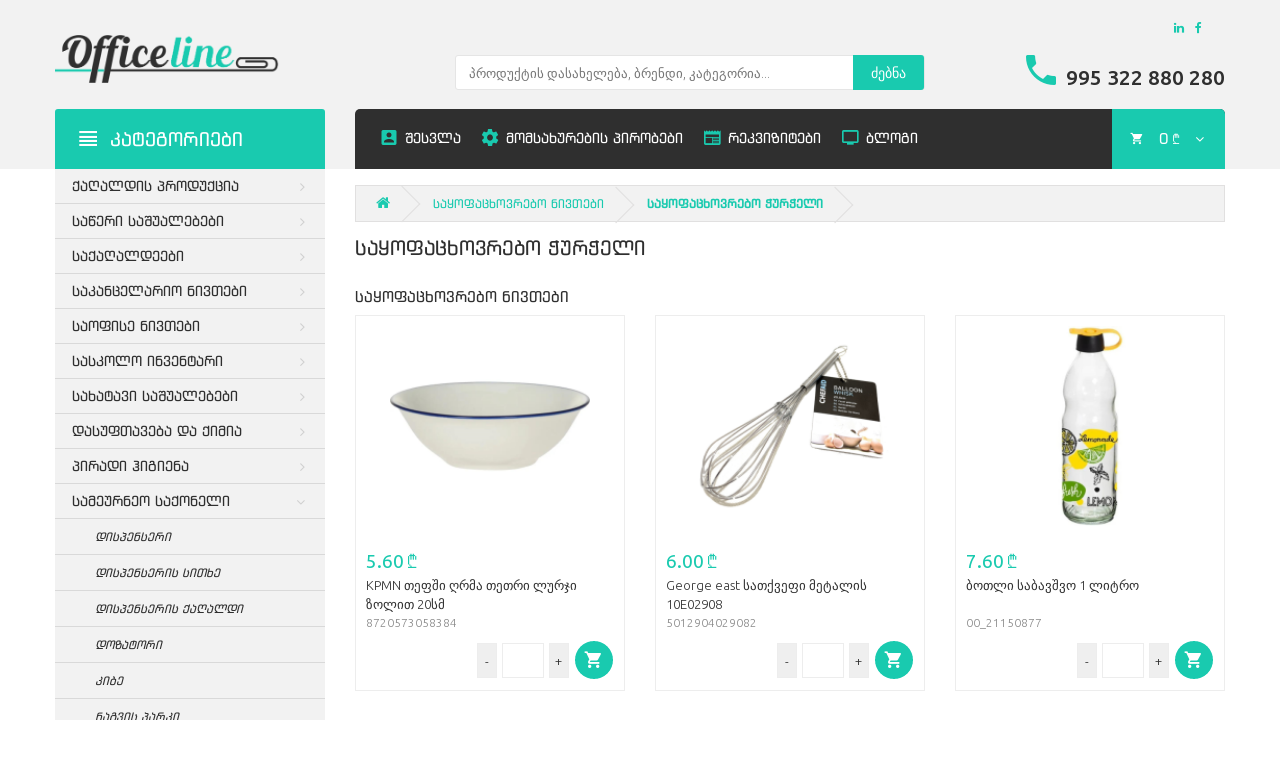

--- FILE ---
content_type: text/html; charset=utf-8
request_url: https://officeline.ge/Products.aspx?cid=583882&gid=761276&n=%E1%83%A1%E1%83%90%E1%83%A7%E1%83%9D%E1%83%A4%E1%83%90%E1%83%AA%E1%83%AE%E1%83%9D%E1%83%95%E1%83%A0%E1%83%94%E1%83%91%E1%83%9D%20%E1%83%AD%E1%83%A3%E1%83%A0%E1%83%AD%E1%83%94%E1%83%9A%E1%83%98
body_size: 539273
content:


<!DOCTYPE html>

<html lang="ka">

<head><meta charset="utf-8" /><title>
	საყოფაცხოვრებო ჭურჭელი
</title><meta name="description" content="საყოფაცხოვრებო ნივთები - საყოფაცხოვრებო ჭურჭელი" /><meta id="tagKeywords" name="keywords" content="საყოფაცხოვრებო ჭურჭელი,საყოფაცხოვრებო ნივთები" /><meta name="author" content="ABS Team" /><meta name="viewport" content="width=device-width, initial-scale=1.0" />
    
    
    

    <!-- Open Graph / Facebook -->
    <meta property="og:site_name" content="Officeline საკანცელარიო საქონელი" /><meta id="og_url" property="og:url" content="https://officeline.ge/Products.aspx?cid=583882&amp;gid=761276&amp;n=%E1%83%A1%E1%83%90%E1%83%A7%E1%83%9D%E1%83%A4%E1%83%90%E1%83%AA%E1%83%AE%E1%83%9D%E1%83%95%E1%83%A0%E1%83%94%E1%83%91%E1%83%9D%20%E1%83%AD%E1%83%A3%E1%83%A0%E1%83%AD%E1%83%94%E1%83%9A%E1%83%98" /><meta id="og_title" property="og:title" content="საყოფაცხოვრებო ჭურჭელი" /><meta id="og_type" property="og:type" content="website" /><meta id="og_description" property="og:description" content="საყოფაცხოვრებო ნივთები - საყოფაცხოვრებო ჭურჭელი" /><meta id="og_image" property="og:image" content="https://officeline.ge/favicon.png" /><meta property="og:image:width" content="500" /><meta property="og:image:height" content="500" /><link rel="icon" type="image/png" href="/favicon.png" /><link href="/fonts/BPG/bpgFonts.css" rel="stylesheet" /><link href="/Content/javascript/bootstrap/css/bootstrap.min.css" rel="stylesheet" media="screen" /><link href="/Content/javascript/camera/css/camera.css" rel="stylesheet" /><link rel="stylesheet" href="/Content/js/fancybox/jquery.fancybox.css" media="screen" /><link href="/Content/stylesheet/livesearch.css" rel="stylesheet" /><link href="/Content/stylesheet/owl-carousel.css" rel="stylesheet" /><link href="/Content/stylesheet/photoswipe.css" rel="stylesheet" /><link href="/Content/js/jquery.bxslider/jquery.bxslider.css" rel="stylesheet" /><link href="/Content/stylesheet/material-design.css" rel="stylesheet" /><link href="/Content/stylesheet/stylesheet.css?v=3" rel="stylesheet" />

    <script src="/Content/javascript/jquery/jquery-2.1.1.min.js" type="text/javascript"></script>
    <script src="/Content/javascript/bootstrap/js/bootstrap.min.js" type="text/javascript"></script>
    <script src="/Content/javascript/camera/camera.js" type="text/javascript"></script>
    <script src="/Content/javascript/jquery/owl-carousel/owl.carousel.min.js" type="text/javascript"></script>
    <script src="/Content/js/common.js?v=1" type="text/javascript"></script>
    <script src="/Content/js/tmstickup.js" type="text/javascript"></script>
    <script src="/Content/js/jquery.unveil.js" type="text/javascript"></script>
    <script src="/Content/js/jquery.bxslider/jquery.bxslider.js" type="text/javascript"></script>
    <script src="/Content/js/fancybox/jquery.fancybox.pack.js"></script>
    <script src="/Content/js/elavatezoom/jquery.elevatezoom.js" type="text/javascript"></script>
    <script src="/Content/js/superfish.js" type="text/javascript"></script>
    <script src="/Content/js/jquery.ui.totop.js"></script>
    <script src="/Content/js/owl.carousel.min.js"></script>

    <script src="/Content/js/greensock/jquery.gsap.min.js" type="text/javascript"></script>
    <script src="/Content/js/greensock/TimelineMax.min.js" type="text/javascript"></script>
    <script src="/Content/js/greensock/TweenMax.min.js" type="text/javascript"></script>
    <script src="/Content/js/greensock/jquery.scrollmagic.min.js" type="text/javascript"></script>

    <script src="/Content/js/photo-swipe/klass.min.js" type="text/javascript"></script>
    <script src="/Content/js/photo-swipe/code.photoswipe.jquery-3.0.5.js" type="text/javascript"></script>
    <script src="/Content/js/photo-swipe/code.photoswipe-3.0.5.min.js" type="text/javascript"></script>
    <script src="/Scripts/numericInput.min.js" type="text/javascript"></script>

    
    <script>
        $(function () {
            var prodId = window.location.hash;
            $(prodId).children(".product-thumb").css("border-color", "red");
            $(".numeric").numericInput();
        });

    </script>



    
    <script type="text/javascript" src="Scripts/snowstorm.js"></script>

</head>
<body class="common-home">
    <!-- Load Facebook SDK for JavaScript -->
    <div id="fb-root"></div>
    <script>
        window.fbAsyncInit = function () {
            FB.init({
                xfbml: true,
                version: 'v6.0'
            });
        };

        (function (d, s, id) {
            var js, fjs = d.getElementsByTagName(s)[0];
            if (d.getElementById(id)) return;
            js = d.createElement(s); js.id = id;
            js.src = 'https://connect.facebook.net/en_US/sdk/xfbml.customerchat.js';
            fjs.parentNode.insertBefore(js, fjs);
        }(document, 'script', 'facebook-jssdk'));</script>

    <!-- Your customer chat code -->
    <div class="fb-customerchat"
        attribution="setup_tool"
        page_id="1531637203796734"
        theme_color="#19caaf"
        logged_in_greeting="გამარჯობა, რით შეგვიძლია დაგეხმაროთ?"
        logged_out_greeting="გისურვებთ წარმატებებს!">
    </div>

    <form method="post" action="./Products.aspx?cid=583882&amp;gid=761276&amp;n=%u10e1%u10d0%u10e7%u10dd%u10e4%u10d0%u10ea%u10ee%u10dd%u10d5%u10e0%u10d4%u10d1%u10dd+%u10ed%u10e3%u10e0%u10ed%u10d4%u10da%u10d8" id="form1">
<div class="aspNetHidden">
<input type="hidden" name="__VIEWSTATE" id="__VIEWSTATE" value="/[base64]/[base64]/hg5Hhg5rhg53hg5Lhg5gAZAIDDxYCHwECBBYIZg9kFgRmDxUGAAsvbG9naW4uYXNweAARZmxhdGljb24tYWNjb3VudDQS4YOo4YOU4YOh4YOV4YOa4YOQAGQCAQ8WAh8BAv////8PZAIBD2QWBGYPFQYADi9zZXJ2aWNlcy5hc3B4ABNmbGF0aWNvbi1zZXR0aW5nczQ5PeGDm+GDneGDm+GDoeGDkOGDruGDo+GDoOGDlOGDkeGDmOGDoSDhg57hg5jhg6Dhg53hg5Hhg5Thg5Hhg5gAZAIBDxYCHwEC/////w9kAgIPZBYEZg8VBgAOL2NvbnRhY3RzLmFzcHgAEWZsYXRpY29uLXNjcmVlbjQ3IeGDoOGDlOGDmeGDleGDmOGDluGDmOGDouGDlOGDkeGDmABkAgEPFgIfAQL/////D2QCAw9kFgRmDxUGAAovYmxvZy5hc3B4ABFmbGF0aWNvbi1zY3JlZW40NA/hg5Hhg5rhg53hg5Lhg5gAZAIBDxYCHwEC/////[base64]/hg5Dhg6Lhg5jhg6Eg4YOl4YOQ4YOm4YOQ4YOa4YOT4YOYOOGDpOGDlOGDoOGDkOGDk+GDmCDhg5/[base64]/[base64]/[base64]/[base64]/[base64]/[base64]/hg5Hhg5Thg5jhg6/[base64]/[base64]/[base64]/[base64]/[base64]/hg6Lhg6fhg5Xhg5jhg5A14YOh4YOY4YOa4YOY4YOZ4YOd4YOc4YOYIOGDl+GDneGDpOGDmC/[base64]/[base64]/[base64]/[base64]/[base64]/[base64]/hg6/[base64]/[base64]/[base64]/hg6fhg6Phg6Dhg5jhg6Eg4YOp4YOu4YOY4YOg4YOYZAISD2QWAmYPFQQGODE4ODcwBjgxODg3OBXhg6jhg5Dhg5vhg57hg6Phg5zhg5gV4YOo4YOQ4YOb4YOe4YOj4YOc4YOYZAITD2QWAmYPFQQGODE4ODcwBjgxODg4MB/[base64]/hg5gY4YOZ4YOQ4YOg4YOi4YOg4YOY4YOv4YOYZAIRD2QWAmYPFQQGNTgzNTcxBjU4NDYyOC7hg5nhg5Dhg6Dhg6Lhg6Dhg5jhg6/[base64]/[base64]/hg6Dhg5BkAhoPZBYCZg8VBAY1ODM1NzEGNTgzNTg5HuGDp+GDo+GDoOGDoeGDkOGDoeGDm+GDlOGDnOGDmB7hg6fhg6Phg6Dhg6Hhg5Dhg6Hhg5vhg5Thg5zhg5hkAhsPZBYCZg8VBAY1ODM1NzEGODU2MDM4GOGDr+GDneGDmOGDoeGDouGDmOGDmeGDmBjhg6/[base64]/[base64]/[base64]/[base64]/[base64]/[base64]/[base64]/[base64]/[base64]/[base64]/[base64]/hg6Hhg5Dhg5nhg5Dhg5zhg6rhg5Thg5rhg5Dhg6Dhg5jhg50g4YOX4YOQ4YOg4YOdLCDhg6/hg5Dhg5vhg5g/[base64]/[base64]/[base64]/[base64]/hg5Hhg5Thg5jhg6/[base64]/[base64]/[base64]/[base64]/[base64]/hg6nhg5Dhg5zhg5fhg5AP4YOp4YOQ4YOc4YOX4YOQZAIoD2QWAmYPFQQGODQ1NzA1BjYwNTQ4OA/[base64]/[base64]/hg6Thg6Phg5zhg6/[base64]/[base64]/[base64]/[base64]/hg6/[base64]/[base64]/hg5nhg53hg6Hhg5vhg5Thg6Lhg5jhg5nhg6Phg6Dhg5gg4YOh4YOQ4YOo4YOj4YOQ4YOa4YOU4YOR4YOU4YOR4YOYIOGDm+GDkOGDm+GDkOGDmeGDkOGDquGDmOGDoV/[base64]/[base64]/[base64]/[base64]/[base64]/[base64]/[base64]/[base64]/[base64]/hg6Dhg6vhg5Qd4YOc4YOQ4YOm4YOU4YOR4YOYIC/[base64]/[base64]/[base64]/hg6nhg5Dhg5jhg6Eg4YOt4YOY4YOl4YOQIOGDquGDmOGDoeGDpOGDlOGDoOGDmCDhg5bhg53hg5rhg5Thg5Hhg5jhg5cgMzUwIOGDm+GDmiAo4YOc4YOQ4YOV4YOQKV/hg6nhg5Dhg5jhg6Eg4YOt4YOY4YOl4YOQIOGDquGDmOGDoeGDpOGDlOGDoOGDmCDhg5bhg53hg5rhg5Thg5Hhg5jhg5cgMzUwIOGDm+GDmiAo4YOc4YOQ4YOV4YOQKQg4LjgwIOKCvgY4MjMyODYGNzYxMjc2BjczOTc3NF/hg6nhg5Dhg5jhg6Eg4YOt4YOY4YOl4YOQIOGDquGDmOGDoeGDpOGDlOGDoOGDmCDhg5bhg53hg5rhg5Thg5Hhg5jhg5cgMzUwIOGDm+GDmiAo4YOc4YOQ4YOV4YOQKV/[base64]/[base64]/hg6Hhg6Phg6Thg6Dhg5jhg6Eg4YOZ4YOd4YOV4YOW4YOYIOGDleGDlOGDoOGDquGDruGDmuGDmOGDoeGDpOGDlOGDoOGDmCA0IOGDquGDkOGDmuGDmOGDkOGDnOGDmF/hg6Hhg6Phg6Thg6Dhg5jhg6Eg4YOZ4YOd4YOV4YOW4YOYIOGDleGDlOGDoOGDquGDruGDmuGDmOGDoeGDpOGDlOGDoOGDmCA0IOGDquGDkOGDmuGDmOGDkOGDnOGDmA04NzE5OTg3MDc2MzEyAAY4NDk0MDYGODQ5NDA3Bjg0OTQwNl/[base64]" />
</div>

<div class="aspNetHidden">

	<input type="hidden" name="__VIEWSTATEGENERATOR" id="__VIEWSTATEGENERATOR" value="AA98EE0D" />
	<input type="hidden" name="__EVENTVALIDATION" id="__EVENTVALIDATION" value="/wEdAAOdATVk09MHRYJComQwmW0o4+3WpZQNb82rzs2KnT3rh1V6RkAfufrqJa6LpqnGFgvG/hXiwMHj7OoyVQ+54HwhXn7obipNSxMQaGUHIS9QUg==" />
</div>
        <div class="swipe">
            <div class="swipe-menu">
                <ul>
                    
                            <li class="">
                                <a href="/login.aspx" ><i class="flaticon-account4"></i><span class="hidden-sm mt">შესვლა</span></a>
                            </li>
                        
                            <li class="">
                                <a href="/services.aspx" ><i class="flaticon-settings49"></i><span class="hidden-sm mt">მომსახურების პირობები</span></a>
                            </li>
                        
                            <li class="">
                                <a href="/contacts.aspx" ><i class="flaticon-screen47"></i><span class="hidden-sm mt">რეკვიზიტები</span></a>
                            </li>
                        
                            <li class="">
                                <a href="/blog.aspx" ><i class="flaticon-screen44"></i><span class="hidden-sm mt">ბლოგი</span></a>
                            </li>
                        
                </ul>
            </div>
        </div>
        <div id="page">
            <div class="shadow"></div>
            <div class="toprow-1">
                <a class="swipe-control" href="#"><i class="fa fa-align-justify"></i></a>
            </div>
            <header class="header">
                <div class="container">
                    <div class="box-right ">
                        <script>
                            (function (d, s, id) {
                                var js, fjs = d.getElementsByTagName(s)[0];
                                if (d.getElementById(id)) return;
                                js = d.createElement(s); js.id = id;
                                js.src = "//connect.facebook.net/ka_GE/sdk.js#xfbml=1&version=v2.6";
                                fjs.parentNode.insertBefore(js, fjs);
                            }(document, 'script', 'facebook-jssdk'));

                        </script>

                        <ul class="social-list">
                            <li>
                                <a href="//www.linkedin.com/in/officeline-ge-23b17112a/"><span class="fa fa-linkedin"></span></a>
                            </li>
                            <li>
                                <a href="//www.facebook.com/OfficeLine-%E1%83%9D%E1%83%A4%E1%83%98%E1%83%A1%E1%83%9A%E1%83%90%E1%83%98%E1%83%9C%E1%83%98-%E1%83%A1%E1%83%90%E1%83%9D%E1%83%A4%E1%83%98%E1%83%A1%E1%83%94-%E1%83%9C%E1%83%98%E1%83%95%E1%83%97%E1%83%94%E1%83%91%E1%83%98%E1%83%A1-online-%E1%83%9B%E1%83%90%E1%83%A6%E1%83%90%E1%83%96%E1%83%98%E1%83%90-1531637203796734/"><span class="fa fa-facebook"></span></a>
                            </li>

                            
                        </ul>

                        <div class="fb-like" data-href="https://www.facebook.com/&#x10e1;&#x10d0;&#x10d9;&#x10d0;&#x10dc;&#x10ea;&#x10d4;&#x10da;&#x10d0;&#x10e0;&#x10d8;&#x10dd;-&#x10e1;&#x10d0;&#x10e5;&#x10dd;&#x10dc;&#x10d4;&#x10da;&#x10d8;-1531637203796734/" data-colorscheme="dark" data-layout="button_count" data-action="like" data-show-faces="true" data-share="true"></div>


                        


                        <div class="box-currency hidden">
                            <div class="btn-group">
                                <span class="dropdown-toggle" data-toggle="dropdown">$ <span class="hidden-xs hidden-sm hidden-md hidden">Currency</span> <i class="fa fa-angle-down"></i>
                                </span>
                                <ul class="dropdown-menu  pull-right">
                                    <li>
                                        <button class="currency-select" type="button" name="EUR">€ Euro</button></li>
                                    <li>
                                        <button class="currency-select" type="button" name="GBP">£ Pound Sterling</button></li>
                                    <li>
                                        <button class="currency-select" type="button" name="USD">$ US Dollar</button></li>
                                </ul>
                            </div>
                        </div>

                    </div>
                </div>
                <div class="container">
                    <div class="row">
                        <div class="col-sm-4 col-xs-6">
                            <div id="logo" class="logo">
                                <a href="/">
                                    <img src="/Content/image/logo.png?w=225" title="OfficeLine online store" alt="OfficeLine online store" class="img-responsive" /></a>
                            </div>
                        </div>
                        <div class="col-sm-5 col-xs-6">
                            <div id="search" class="search">

                                <script>
                                    var isSearch = false;
                                    $(function () {

                                        $("#txtSearch").focusin(function () {
                                            isSearch = true;
                                        });

                                        $("#txtSearch").focusout(function () {
                                            isSearch = false;
                                        });

                                        $("form").submit(function (s, e) {
                                            if (isSearch) {

                                                if ($('#livesearch_search_results').length > 0) {
                                                    window.location = "/products.aspx?srch=" + $("#txtSearch").val();
                                                    //window.location = $('#livesearch_search_results li > a').attr("href");
                                                } else {
                                                    alert("პროდუქტი არ მოიძებნა");
                                                }
                                                return false;
                                            }
                                        });
                                    });
                                </script>

                                <input name="ctl00$txtSearch" type="text" id="txtSearch" class="input" autocomplete="off" placeholder="პროდუქტის დასახელება, ბრენდი, კატეგორია..." />
                                <input type="submit" name="ctl00$btnSearch" value="ძებნა" id="btnSearch" class="button" />
                                <div class="clear"></div>
                            </div>
                        </div>
                        <div class="col-sm-3">
                            <div class="phone hidden-xs">
                                <i class="flaticon-phone370"></i>
                                <span>995 322 880 280</span>
                            </div>
                        </div>
                    </div>
                </div>
                <div class="container">
                    <div class="row">
                        <div class="col-sm-3"></div>
                        <div class="col-sm-9">
                            <nav id="top" class="top_panel">
                                <div id="top-links" class="nav">
                                    <ul class="list-inline">
                                        
                                                <li class="">
                                                    <a href="/login.aspx" ><i class="flaticon-account4"></i><span class="hidden-sm mt">შესვლა</span></a>
                                                    

                                                </li>
                                            
                                                <li class="">
                                                    <a href="/services.aspx" ><i class="flaticon-settings49"></i><span class="hidden-sm mt">მომსახურების პირობები</span></a>
                                                    

                                                </li>
                                            
                                                <li class="">
                                                    <a href="/contacts.aspx" ><i class="flaticon-screen47"></i><span class="hidden-sm mt">რეკვიზიტები</span></a>
                                                    

                                                </li>
                                            
                                                <li class="">
                                                    <a href="/blog.aspx" ><i class="flaticon-screen44"></i><span class="hidden-sm mt">ბლოგი</span></a>
                                                    

                                                </li>
                                            
                                        <li class="mt hidden"><a href="/turnover.aspx"><i class="flaticon-briefcase50"></i><span class="hidden-sm">ბალანსი: 0 ₾</span></a></li>
                                    </ul>

                                    <div class="box-cart">

                                        <div id="cart" class="cart">
                                            <button type="button" data-toggle="dropdown" data-loading-text="..." class="mt dropdown-toggle">

                                                <span class="flaticon-shopping232" style="margin-right:10px;"></span>

                                                <span id="cart-total" class="cart-total"></span>
                                                <span id="cart-total2" class="cart-total2 visible-xs">0</span>
                                                <span id="cart-total3" class="cart-total3 hidden-xs">0 ₾</span>

                                                                                        
                                                <span class="fa fa-angle-down" style="margin-left:10px;"></span>
                                            </button>
                                            <ul class="dropdown-menu pull-right cart-list">
                                                <li>
                                                    <p class="text-center mt">კალათა ცარიელია!</p>
                                                </li>
                                            </ul>
                                        </div>

                                    </div>







                                </div>
                            </nav>
                        </div>
                    </div>
                </div>
            </header>
            <div class="container">
                <div class="row">
                    <div class="col-sm-3">
                        <div id="menu-gadget" class="menu-gadget">
                            <div id="menu-icon"><span class="mt">კატეგორიები</span></div>
                            <!-- Category Manu for mobile !-->

                            
                                    <ul class="menu">
                                
                                    <li>
                                        <a href="#" id="M582577" class="mt">ქაღალდის პროდუქცია </a>

                                        
                                                <ul>
                                            
                                                <li>
                                                    <a href="Products.aspx?cid=582577&gid=582576&n=ბლოკნოტი "><b>ბლოკნოტი</b></a>
                                                </li>
                                            
                                                <li>
                                                    <a href="Products.aspx?cid=582577&gid=658837&n=გვერდის მოსანიშნი "><b>გვერდის მოსანიშნი</b></a>
                                                </li>
                                            
                                                <li>
                                                    <a href="Products.aspx?cid=582577&gid=658836&n=დივაიდერი "><b>დივაიდერი</b></a>
                                                </li>
                                            
                                                <li>
                                                    <a href="Products.aspx?cid=582577&gid=582670&n=თერმო ქაღალდი "><b>თერმო ქაღალდი</b></a>
                                                </li>
                                            
                                                <li>
                                                    <a href="Products.aspx?cid=582577&gid=582870&n=კონვერტი "><b>კონვერტი</b></a>
                                                </li>
                                            
                                                <li>
                                                    <a href="Products.aspx?cid=582577&gid=582739&n=კოპირებადი ქაღალდი "><b>კოპირებადი ქაღალდი</b></a>
                                                </li>
                                            
                                                <li>
                                                    <a href="Products.aspx?cid=582577&gid=582815&n=ლეიბლი "><b>ლეიბლი</b></a>
                                                </li>
                                            
                                                <li>
                                                    <a href="Products.aspx?cid=582577&gid=589033&n=პლოტერის ქაღალდი "><b>პლოტერის ქაღალდი</b></a>
                                                </li>
                                            
                                                <li>
                                                    <a href="Products.aspx?cid=582577&gid=586521&n=რვეული "><b>რვეული</b></a>
                                                </li>
                                            
                                                <li>
                                                    <a href="Products.aspx?cid=582577&gid=586290&n=საბუღალტრო დოკუმენტები "><b>საბუღალტრო დოკუმენტები</b></a>
                                                </li>
                                            
                                                <li>
                                                    <a href="Products.aspx?cid=582577&gid=582677&n=სასწორის ეტიკეტი "><b>სასწორის ეტიკეტი</b></a>
                                                </li>
                                            
                                                <li>
                                                    <a href="Products.aspx?cid=582577&gid=591344&n=სახატავი ქაღალდი / კალკა "><b>სახატავი ქაღალდი / კალკა</b></a>
                                                </li>
                                            
                                                <li>
                                                    <a href="Products.aspx?cid=582577&gid=589052&n=ფერადი ბეჭდვის ქაღალდი "><b>ფერადი ბეჭდვის ქაღალდი</b></a>
                                                </li>
                                            
                                                <li>
                                                    <a href="Products.aspx?cid=582577&gid=650221&n=ფერადი ჟატის ქაღალდი "><b>ფერადი ჟატის ქაღალდი</b></a>
                                                </li>
                                            
                                                <li>
                                                    <a href="Products.aspx?cid=582577&gid=582695&n=ფერადი ქაღალდი "><b>ფერადი ქაღალდი</b></a>
                                                </li>
                                            
                                                <li>
                                                    <a href="Products.aspx?cid=582577&gid=584508&n=ფლიპჩარტის ქაღალდი "><b>ფლიპჩარტის ქაღალდი</b></a>
                                                </li>
                                            
                                                <li>
                                                    <a href="Products.aspx?cid=582577&gid=582726&n=ფოტო ქაღალდი "><b>ფოტო ქაღალდი</b></a>
                                                </li>
                                            
                                                <li>
                                                    <a href="Products.aspx?cid=582577&gid=582682&n=ქაღალდი A4, A3 "><b>ქაღალდი A4, A3</b></a>
                                                </li>
                                            
                                                <li>
                                                    <a href="Products.aspx?cid=582577&gid=872796&n=ქრომერიზაციის ქაღალდი "><b>ქრომერიზაციის ქაღალდი</b></a>
                                                </li>
                                            
                                                <li>
                                                    <a href="Products.aspx?cid=582577&gid=818896&n=შესაფუთი ქაღალდი "><b>შესაფუთი ქაღალდი</b></a>
                                                </li>
                                            
                                                <li>
                                                    <a href="Products.aspx?cid=582577&gid=582776&n=ჩასანიშნი ფურცელი "><b>ჩასანიშნი ფურცელი</b></a>
                                                </li>
                                            
                                                <li>
                                                    <a href="Products.aspx?cid=582577&gid=582745&n=ჩასანიშნი ფურცელი წებოვანი "><b>ჩასანიშნი ფურცელი წებოვანი</b></a>
                                                </li>
                                            
                                                </ul>
                                            
                                    </li>
                                
                                    <li>
                                        <a href="#" id="M582304" class="mt">საწერი საშუალებები </a>

                                        
                                                <ul>
                                            
                                                <li>
                                                    <a href="Products.aspx?cid=582304&gid=658776&n=კალამი ბურთულიანი "><b>კალამი ბურთულიანი</b></a>
                                                </li>
                                            
                                                <li>
                                                    <a href="Products.aspx?cid=582304&gid=582302&n=კალამი ტუშის "><b>კალამი ტუშის</b></a>
                                                </li>
                                            
                                                <li>
                                                    <a href="Products.aspx?cid=582304&gid=582553&n=კორექტორი "><b>კორექტორი</b></a>
                                                </li>
                                            
                                                <li>
                                                    <a href="Products.aspx?cid=582304&gid=636036&n=მარკერი დაფის "><b>მარკერი დაფის</b></a>
                                                </li>
                                            
                                                <li>
                                                    <a href="Products.aspx?cid=582304&gid=636035&n=მარკერი პერმანენტული "><b>მარკერი პერმანენტული</b></a>
                                                </li>
                                            
                                                <li>
                                                    <a href="Products.aspx?cid=582304&gid=636034&n=მარკერი ტექსტის "><b>მარკერი ტექსტის</b></a>
                                                </li>
                                            
                                                <li>
                                                    <a href="Products.aspx?cid=582304&gid=704550&n=ფანქარი მექანიკური "><b>ფანქარი მექანიკური</b></a>
                                                </li>
                                            
                                                <li>
                                                    <a href="Products.aspx?cid=582304&gid=582462&n=ფანქარი შავი "><b>ფანქარი შავი</b></a>
                                                </li>
                                            
                                                <li>
                                                    <a href="Products.aspx?cid=582304&gid=605488&n=ცარცი "><b>ცარცი</b></a>
                                                </li>
                                            
                                                </ul>
                                            
                                    </li>
                                
                                    <li>
                                        <a href="#" id="M582880" class="mt">საქაღალდეები </a>

                                        
                                                <ul>
                                            
                                                <li>
                                                    <a href="Products.aspx?cid=582880&gid=582879&n=ბაინდერი "><b>ბაინდერი</b></a>
                                                </li>
                                            
                                                <li>
                                                    <a href="Products.aspx?cid=582880&gid=600308&n=კუთხის ფაილი "><b>კუთხის ფაილი</b></a>
                                                </li>
                                            
                                                <li>
                                                    <a href="Products.aspx?cid=582880&gid=582985&n=პლანშეტი სამდივნო "><b>პლანშეტი სამდივნო</b></a>
                                                </li>
                                            
                                                <li>
                                                    <a href="Products.aspx?cid=582880&gid=583476&n=საკანცელარიო თარო, ჯამი "><b>საკანცელარიო თარო, ჯამი</b></a>
                                                </li>
                                            
                                                <li>
                                                    <a href="Products.aspx?cid=582880&gid=582996&n=სასაბუთე ყუთი "><b>სასაბუთე ყუთი</b></a>
                                                </li>
                                            
                                                <li>
                                                    <a href="Products.aspx?cid=582880&gid=595422&n=საქაღალდე პლასტიკური "><b>საქაღალდე პლასტიკური</b></a>
                                                </li>
                                            
                                                <li>
                                                    <a href="Products.aspx?cid=582880&gid=595423&n=საქაღალდე ფაილებით "><b>საქაღალდე ფაილებით</b></a>
                                                </li>
                                            
                                                <li>
                                                    <a href="Products.aspx?cid=582880&gid=583024&n=სწრაფჩამკერი "><b>სწრაფჩამკერი</b></a>
                                                </li>
                                            
                                                <li>
                                                    <a href="Products.aspx?cid=582880&gid=582968&n=ფაილი "><b>ფაილი</b></a>
                                                </li>
                                            
                                                <li>
                                                    <a href="Products.aspx?cid=582880&gid=600307&n=ჩამოსაკიდი ფაილი "><b>ჩამოსაკიდი ფაილი</b></a>
                                                </li>
                                            
                                                <li>
                                                    <a href="Products.aspx?cid=582880&gid=654380&n=ჩანთა "><b>ჩანთა</b></a>
                                                </li>
                                            
                                                <li>
                                                    <a href="Products.aspx?cid=582880&gid=595421&n=ჩანთა ზიპ ჩამკეტით "><b>ჩანთა ზიპ ჩამკეტით</b></a>
                                                </li>
                                            
                                                <li>
                                                    <a href="Products.aspx?cid=582880&gid=583005&n=ჩანთა საკანცელარიო "><b>ჩანთა საკანცელარიო</b></a>
                                                </li>
                                            
                                                <li>
                                                    <a href="Products.aspx?cid=582880&gid=706351&n=ცელოფანი ზიპ ჩამკეტით "><b>ცელოფანი ზიპ ჩამკეტით</b></a>
                                                </li>
                                            
                                                </ul>
                                            
                                    </li>
                                
                                    <li>
                                        <a href="#" id="M583030" class="mt">საკანცელარიო ნივთები </a>

                                        
                                                <ul>
                                            
                                                <li>
                                                    <a href="Products.aspx?cid=583030&gid=583101&n=ანტისტეპლერი "><b>ანტისტეპლერი</b></a>
                                                </li>
                                            
                                                <li>
                                                    <a href="Products.aspx?cid=583030&gid=583151&n=ასაკინძი ზამბარა "><b>ასაკინძი ზამბარა</b></a>
                                                </li>
                                            
                                                <li>
                                                    <a href="Products.aspx?cid=583030&gid=583180&n=ასაკინძი ყდა "><b>ასაკინძი ყდა</b></a>
                                                </li>
                                            
                                                <li>
                                                    <a href="Products.aspx?cid=583030&gid=583615&n=თითის დასასველებელი "><b>თითის დასასველებელი</b></a>
                                                </li>
                                            
                                                <li>
                                                    <a href="Products.aspx?cid=583030&gid=583378&n=კალკულატორი "><b>კალკულატორი</b></a>
                                                </li>
                                            
                                                <li>
                                                    <a href="Products.aspx?cid=583030&gid=583215&n=კლიპსი "><b>კლიპსი</b></a>
                                                </li>
                                            
                                                <li>
                                                    <a href="Products.aspx?cid=583030&gid=583291&n=ლამინირების ფირი "><b>ლამინირების ფირი</b></a>
                                                </li>
                                            
                                                <li>
                                                    <a href="Products.aspx?cid=583030&gid=583655&n=სათლელი "><b>სათლელი</b></a>
                                                </li>
                                            
                                                <li>
                                                    <a href="Products.aspx?cid=583030&gid=583309&n=საკანცელარიო დანა "><b>საკანცელარიო დანა</b></a>
                                                </li>
                                            
                                                <li>
                                                    <a href="Products.aspx?cid=583030&gid=583335&n=საკანცელარიო მაკრატელი "><b>საკანცელარიო მაკრატელი</b></a>
                                                </li>
                                            
                                                <li>
                                                    <a href="Products.aspx?cid=583030&gid=583779&n=საკანცელარიო ურნა "><b>საკანცელარიო ურნა</b></a>
                                                </li>
                                            
                                                <li>
                                                    <a href="Products.aspx?cid=583030&gid=583445&n=სამაგიდე აქსესუარები "><b>სამაგიდე აქსესუარები</b></a>
                                                </li>
                                            
                                                <li>
                                                    <a href="Products.aspx?cid=583030&gid=583638&n=საშლელი "><b>საშლელი</b></a>
                                                </li>
                                            
                                                <li>
                                                    <a href="Products.aspx?cid=583030&gid=583801&n=სახაზავი "><b>სახაზავი</b></a>
                                                </li>
                                            
                                                <li>
                                                    <a href="Products.aspx?cid=583030&gid=583121&n=სახვრეტელა "><b>სახვრეტელა</b></a>
                                                </li>
                                            
                                                <li>
                                                    <a href="Products.aspx?cid=583030&gid=583735&n=სკოჩი "><b>სკოჩი</b></a>
                                                </li>
                                            
                                                <li>
                                                    <a href="Products.aspx?cid=583030&gid=583252&n=სკრეპი "><b>სკრეპი</b></a>
                                                </li>
                                            
                                                <li>
                                                    <a href="Products.aspx?cid=583030&gid=583029&n=სტეპლერი "><b>სტეპლერი</b></a>
                                                </li>
                                            
                                                <li>
                                                    <a href="Products.aspx?cid=583030&gid=583106&n=სტეპლერის ტყვია "><b>სტეპლერის ტყვია</b></a>
                                                </li>
                                            
                                                <li>
                                                    <a href="Products.aspx?cid=583030&gid=583680&n=ფულის რეზინი "><b>ფულის რეზინი</b></a>
                                                </li>
                                            
                                                <li>
                                                    <a href="Products.aspx?cid=583030&gid=583720&n=წებო თხევადი "><b>წებო თხევადი</b></a>
                                                </li>
                                            
                                                <li>
                                                    <a href="Products.aspx?cid=583030&gid=583693&n=წებო მშრალი "><b>წებო მშრალი</b></a>
                                                </li>
                                            
                                                <li>
                                                    <a href="Products.aspx?cid=583030&gid=583267&n=ჭიკარტი, ლურსმანი "><b>ჭიკარტი, ლურსმანი</b></a>
                                                </li>
                                            
                                                </ul>
                                            
                                    </li>
                                
                                    <li>
                                        <a href="#" id="M583593" class="mt">საოფისე ნივთები </a>

                                        
                                                <ul>
                                            
                                                <li>
                                                    <a href="Products.aspx?cid=583593&gid=583142&n=ამკინძველი მანქანა "><b>ამკინძველი მანქანა</b></a>
                                                </li>
                                            
                                                <li>
                                                    <a href="Products.aspx?cid=583593&gid=583592&n=ბეიჯი "><b>ბეიჯი</b></a>
                                                </li>
                                            
                                                <li>
                                                    <a href="Products.aspx?cid=583593&gid=583629&n=ბეჭდის მელანი / ბალიში "><b>ბეჭდის მელანი / ბალიში</b></a>
                                                </li>
                                            
                                                <li>
                                                    <a href="Products.aspx?cid=583593&gid=583790&n=გამადიდებელი მინა "><b>გამადიდებელი მინა</b></a>
                                                </li>
                                            
                                                <li>
                                                    <a href="Products.aspx?cid=583593&gid=583858&n=გასაღების საკიდი "><b>გასაღების საკიდი</b></a>
                                                </li>
                                            
                                                <li>
                                                    <a href="Products.aspx?cid=583593&gid=583851&n=გასაღების ყუთი "><b>გასაღების ყუთი</b></a>
                                                </li>
                                            
                                                <li>
                                                    <a href="Products.aspx?cid=583593&gid=583513&n=დაფა "><b>დაფა</b></a>
                                                </li>
                                            
                                                <li>
                                                    <a href="Products.aspx?cid=583593&gid=583545&n=დაფის აქსესუარები "><b>დაფის აქსესუარები</b></a>
                                                </li>
                                            
                                                <li>
                                                    <a href="Products.aspx?cid=583593&gid=590095&n=დროშა "><b>დროშა</b></a>
                                                </li>
                                            
                                                <li>
                                                    <a href="Products.aspx?cid=583593&gid=603359&n=კალენდარი "><b>კალენდარი</b></a>
                                                </li>
                                            
                                                <li>
                                                    <a href="Products.aspx?cid=583593&gid=583278&n=ლამინირების აპარატი "><b>ლამინირების აპარატი</b></a>
                                                </li>
                                            
                                                <li>
                                                    <a href="Products.aspx?cid=583593&gid=583291&n=ლამინირების ფირი "><b>ლამინირების ფირი</b></a>
                                                </li>
                                            
                                                <li>
                                                    <a href="Products.aspx?cid=583593&gid=583832&n=ნუმერატორი "><b>ნუმერატორი</b></a>
                                                </li>
                                            
                                                <li>
                                                    <a href="Products.aspx?cid=583593&gid=590252&n=საათი "><b>საათი</b></a>
                                                </li>
                                            
                                                <li>
                                                    <a href="Products.aspx?cid=583593&gid=583362&n=სავიზიტე "><b>სავიზიტე</b></a>
                                                </li>
                                            
                                                <li>
                                                    <a href="Products.aspx?cid=583593&gid=808449&n=საოფისე სკამი "><b>საოფისე სკამი</b></a>
                                                </li>
                                            
                                                <li>
                                                    <a href="Products.aspx?cid=583593&gid=583735&n=სკოჩი "><b>სკოჩი</b></a>
                                                </li>
                                            
                                                <li>
                                                    <a href="Products.aspx?cid=583593&gid=583772&n=სკოჩის მოსახევი "><b>სკოჩის მოსახევი</b></a>
                                                </li>
                                            
                                                <li>
                                                    <a href="Products.aspx?cid=583593&gid=583864&n=ტუბუსი "><b>ტუბუსი</b></a>
                                                </li>
                                            
                                                <li>
                                                    <a href="Products.aspx?cid=583593&gid=583822&n=ფასის აპარატი / ეტიკეტი "><b>ფასის აპარატი / ეტიკეტი</b></a>
                                                </li>
                                            
                                                <li>
                                                    <a href="Products.aspx?cid=583593&gid=583510&n=ფირნიში სამაგიდე "><b>ფირნიში სამაგიდე</b></a>
                                                </li>
                                            
                                                <li>
                                                    <a href="Products.aspx?cid=583593&gid=583606&n=ქაღალდის გამანადგურებელი "><b>ქაღალდის გამანადგურებელი</b></a>
                                                </li>
                                            
                                                <li>
                                                    <a href="Products.aspx?cid=583593&gid=589323&n=ქაღალდის საჭრელი "><b>ქაღალდის საჭრელი</b></a>
                                                </li>
                                            
                                                <li>
                                                    <a href="Products.aspx?cid=583593&gid=588957&n=ქეშ ბოქსი / სეიფი "><b>ქეშ ბოქსი / სეიფი</b></a>
                                                </li>
                                            
                                                <li>
                                                    <a href="Products.aspx?cid=583593&gid=583873&n=ჩარჩო "><b>ჩარჩო</b></a>
                                                </li>
                                            
                                                </ul>
                                            
                                    </li>
                                
                                    <li>
                                        <a href="#" id="M845705" class="mt">სასკოლო ინვენტარი </a>

                                        
                                                <ul>
                                            
                                                <li>
                                                    <a href="Products.aspx?cid=845705&gid=845966&n=ბლოკნოტი საბავშვო "><b>ბლოკნოტი საბავშვო</b></a>
                                                </li>
                                            
                                                <li>
                                                    <a href="Products.aspx?cid=845705&gid=736392&n=ბრჭყვიალა ფხვნილი "><b>ბრჭყვიალა ფხვნილი</b></a>
                                                </li>
                                            
                                                <li>
                                                    <a href="Products.aspx?cid=845705&gid=658778&n=ბუშტი "><b>ბუშტი</b></a>
                                                </li>
                                            
                                                <li>
                                                    <a href="Products.aspx?cid=845705&gid=845909&n=გაკვეთილების ცხრილი/გამრავლების ტაბულა "><b>გაკვეთილების ცხრილი/გამრავლების ტაბულა</b></a>
                                                </li>
                                            
                                                <li>
                                                    <a href="Products.aspx?cid=845705&gid=818894&n=გასაფერადებელი "><b>გასაფერადებელი</b></a>
                                                </li>
                                            
                                                <li>
                                                    <a href="Products.aspx?cid=845705&gid=590396&n=გლობუსი / რუკა "><b>გლობუსი / რუკა</b></a>
                                                </li>
                                            
                                                <li>
                                                    <a href="Products.aspx?cid=845705&gid=605481&n=დაფა საბავშვო "><b>დაფა საბავშვო</b></a>
                                                </li>
                                            
                                                <li>
                                                    <a href="Products.aspx?cid=845705&gid=845758&n=ზურგჩანთა "><b>ზურგჩანთა</b></a>
                                                </li>
                                            
                                                <li>
                                                    <a href="Products.aspx?cid=845705&gid=605476&n=თიხა "><b>თიხა</b></a>
                                                </li>
                                            
                                                <li>
                                                    <a href="Products.aspx?cid=845705&gid=840998&n=კალამი საბავშვო "><b>კალამი საბავშვო</b></a>
                                                </li>
                                            
                                                <li>
                                                    <a href="Products.aspx?cid=845705&gid=848436&n=კორექტორი საბავშვო "><b>კორექტორი საბავშვო</b></a>
                                                </li>
                                            
                                                <li>
                                                    <a href="Products.aspx?cid=845705&gid=605484&n=მაკრატელი საბავშვო "><b>მაკრატელი საბავშვო</b></a>
                                                </li>
                                            
                                                <li>
                                                    <a href="Products.aspx?cid=845705&gid=831684&n=პაზლი "><b>პაზლი</b></a>
                                                </li>
                                            
                                                <li>
                                                    <a href="Products.aspx?cid=845705&gid=668197&n=პასტელი ზეთოვანი "><b>პასტელი ზეთოვანი</b></a>
                                                </li>
                                            
                                                <li>
                                                    <a href="Products.aspx?cid=845705&gid=605485&n=პენალი "><b>პენალი</b></a>
                                                </li>
                                            
                                                <li>
                                                    <a href="Products.aspx?cid=845705&gid=605473&n=პლასტელინი "><b>პლასტელინი</b></a>
                                                </li>
                                            
                                                <li>
                                                    <a href="Products.aspx?cid=845705&gid=853167&n=საახალწლო "><b>საახალწლო</b></a>
                                                </li>
                                            
                                                <li>
                                                    <a href="Products.aspx?cid=845705&gid=650109&n=სათამაშო კონსტრუქტორი "><b>სათამაშო კონსტრუქტორი</b></a>
                                                </li>
                                            
                                                <li>
                                                    <a href="Products.aspx?cid=845705&gid=605483&n=სათლელი საბავშვო "><b>სათლელი საბავშვო</b></a>
                                                </li>
                                            
                                                <li>
                                                    <a href="Products.aspx?cid=845705&gid=650341&n=საკანცელარიო ღრუბელი "><b>საკანცელარიო ღრუბელი</b></a>
                                                </li>
                                            
                                                <li>
                                                    <a href="Products.aspx?cid=845705&gid=583445&n=სამაგიდე აქსესუარები "><b>სამაგიდე აქსესუარები</b></a>
                                                </li>
                                            
                                                <li>
                                                    <a href="Products.aspx?cid=845705&gid=854568&n=სამაგიდე აქსესუარები საბავშვო "><b>სამაგიდე აქსესუარები საბავშვო</b></a>
                                                </li>
                                            
                                                <li>
                                                    <a href="Products.aspx?cid=845705&gid=653134&n=სამაგიდე თამაშები "><b>სამაგიდე თამაშები</b></a>
                                                </li>
                                            
                                                <li>
                                                    <a href="Products.aspx?cid=845705&gid=855047&n=სასწავლო ინსტრუმენტები "><b>სასწავლო ინსტრუმენტები</b></a>
                                                </li>
                                            
                                                <li>
                                                    <a href="Products.aspx?cid=845705&gid=671820&n=საქაღალდე საბავშვო "><b>საქაღალდე საბავშვო</b></a>
                                                </li>
                                            
                                                <li>
                                                    <a href="Products.aspx?cid=845705&gid=816291&n=საშლელი საბავშვო "><b>საშლელი საბავშვო</b></a>
                                                </li>
                                            
                                                <li>
                                                    <a href="Products.aspx?cid=845705&gid=845759&n=სახაზავი საბავშვო "><b>სახაზავი საბავშვო</b></a>
                                                </li>
                                            
                                                <li>
                                                    <a href="Products.aspx?cid=845705&gid=605479&n=სახატავი ალბომი "><b>სახატავი ალბომი</b></a>
                                                </li>
                                            
                                                <li>
                                                    <a href="Products.aspx?cid=845705&gid=845756&n=სილიკონი თოფი/ტყვია "><b>სილიკონი თოფი/ტყვია</b></a>
                                                </li>
                                            
                                                <li>
                                                    <a href="Products.aspx?cid=845705&gid=691982&n=სტიკერი "><b>სტიკერი</b></a>
                                                </li>
                                            
                                                <li>
                                                    <a href="Products.aspx?cid=845705&gid=589706&n=სხვადასხვა მასალები "><b>სხვადასხვა მასალები</b></a>
                                                </li>
                                            
                                                <li>
                                                    <a href="Products.aspx?cid=845705&gid=704548&n=ფანქარი ფერადი "><b>ფანქარი ფერადი</b></a>
                                                </li>
                                            
                                                <li>
                                                    <a href="Products.aspx?cid=845705&gid=591810&n=ფარგალი "><b>ფარგალი</b></a>
                                                </li>
                                            
                                                <li>
                                                    <a href="Products.aspx?cid=845705&gid=650335&n=ფერადი თექა "><b>ფერადი თექა</b></a>
                                                </li>
                                            
                                                <li>
                                                    <a href="Products.aspx?cid=845705&gid=816683&n=ფერადი ქაღალდი საბავშვო "><b>ფერადი ქაღალდი საბავშვო</b></a>
                                                </li>
                                            
                                                <li>
                                                    <a href="Products.aspx?cid=845705&gid=653157&n=ფიგურების საჭრელი "><b>ფიგურების საჭრელი</b></a>
                                                </li>
                                            
                                                <li>
                                                    <a href="Products.aspx?cid=845705&gid=605474&n=ფლომასტერი "><b>ფლომასტერი</b></a>
                                                </li>
                                            
                                                <li>
                                                    <a href="Products.aspx?cid=845705&gid=831868&n=ქვიშის საათი "><b>ქვიშის საათი</b></a>
                                                </li>
                                            
                                                <li>
                                                    <a href="Products.aspx?cid=845705&gid=654380&n=ჩანთა "><b>ჩანთა</b></a>
                                                </li>
                                            
                                                <li>
                                                    <a href="Products.aspx?cid=845705&gid=605488&n=ცარცი "><b>ცარცი</b></a>
                                                </li>
                                            
                                                <li>
                                                    <a href="Products.aspx?cid=845705&gid=813243&n=წებო თხევადი საბავშვო "><b>წებო თხევადი საბავშვო</b></a>
                                                </li>
                                            
                                                <li>
                                                    <a href="Products.aspx?cid=845705&gid=845757&n=წებო მშრალი საბავშვო "><b>წებო მშრალი საბავშვო</b></a>
                                                </li>
                                            
                                                <li>
                                                    <a href="Products.aspx?cid=845705&gid=650999&n=წიგნის სანიშნი/გადასაკრავი "><b>წიგნის სანიშნი/გადასაკრავი</b></a>
                                                </li>
                                            
                                                <li>
                                                    <a href="Products.aspx?cid=845705&gid=816620&n=წყლის ბოთლი / თერმოსი "><b>წყლის ბოთლი / თერმოსი</b></a>
                                                </li>
                                            
                                                </ul>
                                            
                                    </li>
                                
                                    <li>
                                        <a href="#" id="M691983" class="mt">სახატავი საშუალებები </a>

                                        
                                                <ul>
                                            
                                                <li>
                                                    <a href="Products.aspx?cid=691983&gid=605477&n=აკვარელი "><b>აკვარელი</b></a>
                                                </li>
                                            
                                                <li>
                                                    <a href="Products.aspx?cid=691983&gid=605478&n=გუაში "><b>გუაში</b></a>
                                                </li>
                                            
                                                <li>
                                                    <a href="Products.aspx?cid=691983&gid=649277&n=ზეთოვანი საღებავი "><b>ზეთოვანი საღებავი</b></a>
                                                </li>
                                            
                                                <li>
                                                    <a href="Products.aspx?cid=691983&gid=813244&n=ლაქი სამხატვრო "><b>ლაქი სამხატვრო</b></a>
                                                </li>
                                            
                                                <li>
                                                    <a href="Products.aspx?cid=691983&gid=649503&n=მოლბერტი "><b>მოლბერტი</b></a>
                                                </li>
                                            
                                                <li>
                                                    <a href="Products.aspx?cid=691983&gid=649526&n=სამხატვრო ტილო "><b>სამხატვრო ტილო</b></a>
                                                </li>
                                            
                                                <li>
                                                    <a href="Products.aspx?cid=691983&gid=818890&n=სახატავი სკეჩ ბუქი /სკეჩ მარკერი "><b>სახატავი სკეჩ ბუქი /სკეჩ მარკერი</b></a>
                                                </li>
                                            
                                                <li>
                                                    <a href="Products.aspx?cid=691983&gid=589706&n=სხვადასხვა მასალები "><b>სხვადასხვა მასალები</b></a>
                                                </li>
                                            
                                                <li>
                                                    <a href="Products.aspx?cid=691983&gid=649527&n=ფუნჯი "><b>ფუნჯი</b></a>
                                                </li>
                                            
                                                <li>
                                                    <a href="Products.aspx?cid=691983&gid=818895&n=ქაღალდი აკვარელის "><b>ქაღალდი აკვარელის</b></a>
                                                </li>
                                            
                                                <li>
                                                    <a href="Products.aspx?cid=691983&gid=691984&n=წინსაფარი "><b>წინსაფარი</b></a>
                                                </li>
                                            
                                                </ul>
                                            
                                    </li>
                                
                                    <li>
                                        <a href="#" id="M580920" class="mt">დასუფთავება და ქიმია </a>

                                        
                                                <ul>
                                            
                                                <li>
                                                    <a href="Products.aspx?cid=580920&gid=898383&n=ZOMA "><b>ZOMA</b></a>
                                                </li>
                                            
                                                <li>
                                                    <a href="Products.aspx?cid=580920&gid=582141&n=ავეჯის საწმენდი "><b>ავეჯის საწმენდი</b></a>
                                                </li>
                                            
                                                <li>
                                                    <a href="Products.aspx?cid=580920&gid=735609&n=იატაკის საწმენდი ნაკრები "><b>იატაკის საწმენდი ნაკრები</b></a>
                                                </li>
                                            
                                                <li>
                                                    <a href="Products.aspx?cid=580920&gid=582088&n=იატაკის საწმენდი საშუალებები "><b>იატაკის საწმენდი საშუალებები</b></a>
                                                </li>
                                            
                                                <li>
                                                    <a href="Products.aspx?cid=580920&gid=669046&n=იატაკის ჯოხი "><b>იატაკის ჯოხი</b></a>
                                                </li>
                                            
                                                <li>
                                                    <a href="Products.aspx?cid=580920&gid=746506&n=ლაქების ამომყვანი "><b>ლაქების ამომყვანი</b></a>
                                                </li>
                                            
                                                <li>
                                                    <a href="Products.aspx?cid=580920&gid=706050&n=მათეთრებელი "><b>მათეთრებელი</b></a>
                                                </li>
                                            
                                                <li>
                                                    <a href="Products.aspx?cid=580920&gid=582004&n=მილების საწმენდი "><b>მილების საწმენდი</b></a>
                                                </li>
                                            
                                                <li>
                                                    <a href="Products.aspx?cid=580920&gid=746431&n=მტვერის საწმენდი "><b>მტვერის საწმენდი</b></a>
                                                </li>
                                            
                                                <li>
                                                    <a href="Products.aspx?cid=580920&gid=832156&n=მწერების საწინააღმდეგო "><b>მწერების საწინააღმდეგო</b></a>
                                                </li>
                                            
                                                <li>
                                                    <a href="Products.aspx?cid=580920&gid=740324&n=სათლი "><b>სათლი</b></a>
                                                </li>
                                            
                                                <li>
                                                    <a href="Products.aspx?cid=580920&gid=581883&n=საპონი "><b>საპონი</b></a>
                                                </li>
                                            
                                                <li>
                                                    <a href="Products.aspx?cid=580920&gid=594810&n=სარეცხი ფხვნილი "><b>სარეცხი ფხვნილი</b></a>
                                                </li>
                                            
                                                <li>
                                                    <a href="Products.aspx?cid=580920&gid=581664&n=საწმენდი სახეხი საშუალებები X "><b>საწმენდი სახეხი საშუალებები X</b></a>
                                                </li>
                                            
                                                <li>
                                                    <a href="Products.aspx?cid=580920&gid=706051&n=სახეხი ფხვნილი "><b>სახეხი ფხვნილი</b></a>
                                                </li>
                                            
                                                <li>
                                                    <a href="Products.aspx?cid=580920&gid=821512&n=სხვადასხვა აბაზანის აქსესუარები "><b>სხვადასხვა აბაზანის აქსესუარები</b></a>
                                                </li>
                                            
                                                <li>
                                                    <a href="Products.aspx?cid=580920&gid=847278&n=ტილო "><b>ტილო</b></a>
                                                </li>
                                            
                                                <li>
                                                    <a href="Products.aspx?cid=580920&gid=589823&n=ტილო იატაკის "><b>ტილო იატაკის</b></a>
                                                </li>
                                            
                                                <li>
                                                    <a href="Products.aspx?cid=580920&gid=581613&n=ტილო სამზარეულოს "><b>ტილო სამზარეულოს</b></a>
                                                </li>
                                            
                                                <li>
                                                    <a href="Products.aspx?cid=580920&gid=847088&n=ტილო შუშის "><b>ტილო შუშის</b></a>
                                                </li>
                                            
                                                <li>
                                                    <a href="Products.aspx?cid=580920&gid=589670&n=უნიტაზის საწმენდი ნაკრები "><b>უნიტაზის საწმენდი ნაკრები</b></a>
                                                </li>
                                            
                                                <li>
                                                    <a href="Products.aspx?cid=580920&gid=581435&n=უნიტაზის საწმენდი საშუალებები "><b>უნიტაზის საწმენდი საშუალებები</b></a>
                                                </li>
                                            
                                                <li>
                                                    <a href="Products.aspx?cid=580920&gid=581363&n=შუშის საწმენდი "><b>შუშის საწმენდი</b></a>
                                                </li>
                                            
                                                <li>
                                                    <a href="Products.aspx?cid=580920&gid=735607&n=ცოცხი "><b>ცოცხი</b></a>
                                                </li>
                                            
                                                <li>
                                                    <a href="Products.aspx?cid=580920&gid=581316&n=ჭურჭლის სარეცხი საშუალებები "><b>ჭურჭლის სარეცხი საშუალებები</b></a>
                                                </li>
                                            
                                                <li>
                                                    <a href="Products.aspx?cid=580920&gid=735959&n=ჭურჭლის ღრუბელი  /ჯაგრისი "><b>ჭურჭლის ღრუბელი  /ჯაგრისი</b></a>
                                                </li>
                                            
                                                <li>
                                                    <a href="Products.aspx?cid=580920&gid=582033&n=ხალიჩის საწმენდი "><b>ხალიჩის საწმენდი</b></a>
                                                </li>
                                            
                                                <li>
                                                    <a href="Products.aspx?cid=580920&gid=580985&n=ხელთათმანი "><b>ხელთათმანი</b></a>
                                                </li>
                                            
                                                <li>
                                                    <a href="Products.aspx?cid=580920&gid=735960&n=ჯაგრისი "><b>ჯაგრისი</b></a>
                                                </li>
                                            
                                                <li>
                                                    <a href="Products.aspx?cid=580920&gid=581062&n=ჰაერის არომატიზატორი "><b>ჰაერის არომატიზატორი</b></a>
                                                </li>
                                            
                                                </ul>
                                            
                                    </li>
                                
                                    <li>
                                        <a href="#" id="M818870" class="mt">პირადი ჰიგიენა </a>

                                        
                                                <ul>
                                            
                                                <li>
                                                    <a href="Products.aspx?cid=818870&gid=818871&n=ბამბის დისკი "><b>ბამბის დისკი</b></a>
                                                </li>
                                            
                                                <li>
                                                    <a href="Products.aspx?cid=818870&gid=818879&n=დეოდორანტი "><b>დეოდორანტი</b></a>
                                                </li>
                                            
                                                <li>
                                                    <a href="Products.aspx?cid=818870&gid=818886&n=ელექტრო კბილის ჯაგრისი "><b>ელექტრო კბილის ჯაგრისი</b></a>
                                                </li>
                                            
                                                <li>
                                                    <a href="Products.aspx?cid=818870&gid=824706&n=თმის საღებავი "><b>თმის საღებავი</b></a>
                                                </li>
                                            
                                                <li>
                                                    <a href="Products.aspx?cid=818870&gid=818873&n=კბილის პასტა "><b>კბილის პასტა</b></a>
                                                </li>
                                            
                                                <li>
                                                    <a href="Products.aspx?cid=818870&gid=818874&n=კბილის ჯაგრისი "><b>კბილის ჯაგრისი</b></a>
                                                </li>
                                            
                                                <li>
                                                    <a href="Products.aspx?cid=818870&gid=824609&n=კოსმეტიკური საშუალებები მამაკაცის "><b>კოსმეტიკური საშუალებები მამაკაცის</b></a>
                                                </li>
                                            
                                                <li>
                                                    <a href="Products.aspx?cid=818870&gid=818882&n=კრემი "><b>კრემი</b></a>
                                                </li>
                                            
                                                <li>
                                                    <a href="Products.aspx?cid=818870&gid=824676&n=ლაქის მოსაშორებელი "><b>ლაქის მოსაშორებელი</b></a>
                                                </li>
                                            
                                                <li>
                                                    <a href="Products.aspx?cid=818870&gid=824692&n=საბავშვო შამპუნი "><b>საბავშვო შამპუნი</b></a>
                                                </li>
                                            
                                                <li>
                                                    <a href="Products.aspx?cid=818870&gid=818876&n=სავარცხელი "><b>სავარცხელი</b></a>
                                                </li>
                                            
                                                <li>
                                                    <a href="Products.aspx?cid=818870&gid=818877&n=საპარსი "><b>საპარსი</b></a>
                                                </li>
                                            
                                                <li>
                                                    <a href="Products.aspx?cid=818870&gid=818881&n=სახის კოსმეტიკური საშუალებები "><b>სახის კოსმეტიკური საშუალებები</b></a>
                                                </li>
                                            
                                                <li>
                                                    <a href="Products.aspx?cid=818870&gid=824650&n=ტანის დამატენიანებელი "><b>ტანის დამატენიანებელი</b></a>
                                                </li>
                                            
                                                <li>
                                                    <a href="Products.aspx?cid=818870&gid=823950&n=ტანის ღრუბელი "><b>ტანის ღრუბელი</b></a>
                                                </li>
                                            
                                                <li>
                                                    <a href="Products.aspx?cid=818870&gid=818884&n=ქუსლის სახეხი "><b>ქუსლის სახეხი</b></a>
                                                </li>
                                            
                                                <li>
                                                    <a href="Products.aspx?cid=818870&gid=818872&n=ყურის ჩხირი "><b>ყურის ჩხირი</b></a>
                                                </li>
                                            
                                                <li>
                                                    <a href="Products.aspx?cid=818870&gid=818878&n=შამპუნი "><b>შამპუნი</b></a>
                                                </li>
                                            
                                                <li>
                                                    <a href="Products.aspx?cid=818870&gid=818880&n=შხაპის გელი "><b>შხაპის გელი</b></a>
                                                </li>
                                            
                                                <li>
                                                    <a href="Products.aspx?cid=818870&gid=818875&n=ჰიგიენური საფენი "><b>ჰიგიენური საფენი</b></a>
                                                </li>
                                            
                                                </ul>
                                            
                                    </li>
                                
                                    <li>
                                        <a href="#" id="M583882" class="mt">სამეურნეო საქონელი </a>

                                        
                                                <ul>
                                            
                                                <li>
                                                    <a href="Products.aspx?cid=583882&gid=583958&n=დისპენსერი "><b>დისპენსერი</b></a>
                                                </li>
                                            
                                                <li>
                                                    <a href="Products.aspx?cid=583882&gid=702359&n=დისპენსერის სითხე "><b>დისპენსერის სითხე</b></a>
                                                </li>
                                            
                                                <li>
                                                    <a href="Products.aspx?cid=583882&gid=702358&n=დისპენსერის ქაღალდი "><b>დისპენსერის ქაღალდი</b></a>
                                                </li>
                                            
                                                <li>
                                                    <a href="Products.aspx?cid=583882&gid=819535&n=დოზატორი "><b>დოზატორი</b></a>
                                                </li>
                                            
                                                <li>
                                                    <a href="Products.aspx?cid=583882&gid=893886&n=კიბე "><b>კიბე</b></a>
                                                </li>
                                            
                                                <li>
                                                    <a href="Products.aspx?cid=583882&gid=581912&n=ნაგვის პარკი "><b>ნაგვის პარკი</b></a>
                                                </li>
                                            
                                                <li>
                                                    <a href="Products.aspx?cid=583882&gid=701983&n=ნაგვის ურნა "><b>ნაგვის ურნა</b></a>
                                                </li>
                                            
                                                <li>
                                                    <a href="Products.aspx?cid=583882&gid=833509&n=საფერფლე ურნა "><b>საფერფლე ურნა</b></a>
                                                </li>
                                            
                                                <li>
                                                    <a href="Products.aspx?cid=583882&gid=821512&n=სხვადასხვა აბაზანის აქსესუარები "><b>სხვადასხვა აბაზანის აქსესუარები</b></a>
                                                </li>
                                            
                                                <li>
                                                    <a href="Products.aspx?cid=583882&gid=581536&n=ტუალეტის ქაღალდი "><b>ტუალეტის ქაღალდი</b></a>
                                                </li>
                                            
                                                <li>
                                                    <a href="Products.aspx?cid=583882&gid=658442&n=შესაფუთი მასალა "><b>შესაფუთი მასალა</b></a>
                                                </li>
                                            
                                                <li>
                                                    <a href="Products.aspx?cid=583882&gid=845760&n=ჩანთა საყიდლების "><b>ჩანთა საყიდლების</b></a>
                                                </li>
                                            
                                                <li>
                                                    <a href="Products.aspx?cid=583882&gid=822606&n=ჭაღის კონტროლერი "><b>ჭაღის კონტროლერი</b></a>
                                                </li>
                                            
                                                <li>
                                                    <a href="Products.aspx?cid=583882&gid=589809&n=ხალიჩა "><b>ხალიჩა</b></a>
                                                </li>
                                            
                                                <li>
                                                    <a href="Products.aspx?cid=583882&gid=581223&n=ხელსახოცები "><b>ხელსახოცები</b></a>
                                                </li>
                                            
                                                <li>
                                                    <a href="Products.aspx?cid=583882&gid=646574&n=ხელსახოცი სველი "><b>ხელსახოცი სველი</b></a>
                                                </li>
                                            
                                                </ul>
                                            
                                    </li>
                                
                                    <li>
                                        <a href="#" id="M583571" class="mt">ტექნიკა და აქსესუარები </a>

                                        
                                                <ul>
                                            
                                                <li>
                                                    <a href="Products.aspx?cid=583571&gid=583835&n=CD დისკები და  ჩასადები "><b>CD დისკები და  ჩასადები</b></a>
                                                </li>
                                            
                                                <li>
                                                    <a href="Products.aspx?cid=583571&gid=856039&n=gaming კლავიატურა "><b>gaming კლავიატურა</b></a>
                                                </li>
                                            
                                                <li>
                                                    <a href="Products.aspx?cid=583571&gid=856040&n=gaming მაუსი "><b>gaming მაუსი</b></a>
                                                </li>
                                            
                                                <li>
                                                    <a href="Products.aspx?cid=583571&gid=856041&n=gaming ყურსასმენი "><b>gaming ყურსასმენი</b></a>
                                                </li>
                                            
                                                <li>
                                                    <a href="Products.aspx?cid=583571&gid=599362&n=USB დამტენი "><b>USB დამტენი</b></a>
                                                </li>
                                            
                                                <li>
                                                    <a href="Products.aspx?cid=583571&gid=585636&n=USB მეხსიერების ბარათი "><b>USB მეხსიერების ბარათი</b></a>
                                                </li>
                                            
                                                <li>
                                                    <a href="Products.aspx?cid=583571&gid=893084&n=ავტომობილის აქსესუარები "><b>ავტომობილის აქსესუარები</b></a>
                                                </li>
                                            
                                                <li>
                                                    <a href="Products.aspx?cid=583571&gid=856036&n=გადამყვანი "><b>გადამყვანი</b></a>
                                                </li>
                                            
                                                <li>
                                                    <a href="Products.aspx?cid=583571&gid=585264&n=დენის დამაგრძელებელი "><b>დენის დამაგრძელებელი</b></a>
                                                </li>
                                            
                                                <li>
                                                    <a href="Products.aspx?cid=583571&gid=586262&n=დინამიკები "><b>დინამიკები</b></a>
                                                </li>
                                            
                                                <li>
                                                    <a href="Products.aspx?cid=583571&gid=583570&n=ეკრანის საწმენდი საშუალებები "><b>ეკრანის საწმენდი საშუალებები</b></a>
                                                </li>
                                            
                                                <li>
                                                    <a href="Products.aspx?cid=583571&gid=583842&n=ელემენტი "><b>ელემენტი</b></a>
                                                </li>
                                            
                                                <li>
                                                    <a href="Products.aspx?cid=583571&gid=586269&n=ვიდეოთვალი-მიკროფონი "><b>ვიდეოთვალი-მიკროფონი</b></a>
                                                </li>
                                            
                                                <li>
                                                    <a href="Products.aspx?cid=583571&gid=822646&n=ზარი "><b>ზარი</b></a>
                                                </li>
                                            
                                                <li>
                                                    <a href="Products.aspx?cid=583571&gid=585165&n=თერმული ჩეკის პრინტერი "><b>თერმული ჩეკის პრინტერი</b></a>
                                                </li>
                                            
                                                <li>
                                                    <a href="Products.aspx?cid=583571&gid=584822&n=კარტრიჯი "><b>კარტრიჯი</b></a>
                                                </li>
                                            
                                                <li>
                                                    <a href="Products.aspx?cid=583571&gid=584628&n=კარტრიჯის მელანი "><b>კარტრიჯის მელანი</b></a>
                                                </li>
                                            
                                                <li>
                                                    <a href="Products.aspx?cid=583571&gid=586199&n=კლავიატურა "><b>კლავიატურა</b></a>
                                                </li>
                                            
                                                <li>
                                                    <a href="Products.aspx?cid=583571&gid=583582&n=მაუსი "><b>მაუსი</b></a>
                                                </li>
                                            
                                                <li>
                                                    <a href="Products.aspx?cid=583571&gid=585155&n=მობილური დატა ტერმინალი "><b>მობილური დატა ტერმინალი</b></a>
                                                </li>
                                            
                                                <li>
                                                    <a href="Products.aspx?cid=583571&gid=690405&n=მობილური ტელეფონი "><b>მობილური ტელეფონი</b></a>
                                                </li>
                                            
                                                <li>
                                                    <a href="Products.aspx?cid=583571&gid=833974&n=მობილურის სამაგრი "><b>მობილურის სამაგრი</b></a>
                                                </li>
                                            
                                                <li>
                                                    <a href="Products.aspx?cid=583571&gid=585182&n=პოს ტერმინალი "><b>პოს ტერმინალი</b></a>
                                                </li>
                                            
                                                <li>
                                                    <a href="Products.aspx?cid=583571&gid=585125&n=სკანერი "><b>სკანერი</b></a>
                                                </li>
                                            
                                                <li>
                                                    <a href="Products.aspx?cid=583571&gid=585179&n=ფულის უჯრა "><b>ფულის უჯრა</b></a>
                                                </li>
                                            
                                                <li>
                                                    <a href="Products.aspx?cid=583571&gid=583589&n=ყურსასმენი "><b>ყურსასმენი</b></a>
                                                </li>
                                            
                                                <li>
                                                    <a href="Products.aspx?cid=583571&gid=856038&n=ჯოისტიკი "><b>ჯოისტიკი</b></a>
                                                </li>
                                            
                                                </ul>
                                            
                                    </li>
                                
                                    <li>
                                        <a href="#" id="M823286" class="mt">საყოფაცხოვრებო ნივთები </a>

                                        
                                                <ul>
                                            
                                                <li>
                                                    <a href="Products.aspx?cid=823286&gid=735952&n=აქსესუარები "><b>აქსესუარები</b></a>
                                                </li>
                                            
                                                <li>
                                                    <a href="Products.aspx?cid=823286&gid=823287&n=ბლენდერი "><b>ბლენდერი</b></a>
                                                </li>
                                            
                                                <li>
                                                    <a href="Products.aspx?cid=823286&gid=583888&n=ელექტრო ჩაიდანი "><b>ელექტრო ჩაიდანი</b></a>
                                                </li>
                                            
                                                <li>
                                                    <a href="Products.aspx?cid=823286&gid=826134&n=თერმო ჩანთა "><b>თერმო ჩანთა</b></a>
                                                </li>
                                            
                                                <li>
                                                    <a href="Products.aspx?cid=823286&gid=823296&n=მიქსერი "><b>მიქსერი</b></a>
                                                </li>
                                            
                                                <li>
                                                    <a href="Products.aspx?cid=823286&gid=823328&n=საკრეჭი მანქანა "><b>საკრეჭი მანქანა</b></a>
                                                </li>
                                            
                                                <li>
                                                    <a href="Products.aspx?cid=823286&gid=826347&n=სამზარეულოს დანა "><b>სამზარეულოს დანა</b></a>
                                                </li>
                                            
                                                <li>
                                                    <a href="Products.aspx?cid=823286&gid=585201&n=სასწორი "><b>სასწორი</b></a>
                                                </li>
                                            
                                                <li>
                                                    <a href="Products.aspx?cid=823286&gid=821254&n=საუთაო  მაგიდა "><b>საუთაო  მაგიდა</b></a>
                                                </li>
                                            
                                                <li>
                                                    <a href="Products.aspx?cid=823286&gid=761276&n=საყოფაცხოვრებო ჭურჭელი "><b>საყოფაცხოვრებო ჭურჭელი</b></a>
                                                </li>
                                            
                                                <li>
                                                    <a href="Products.aspx?cid=823286&gid=821274&n=საშრობი "><b>საშრობი</b></a>
                                                </li>
                                            
                                                <li>
                                                    <a href="Products.aspx?cid=823286&gid=826173&n=ტაფა "><b>ტაფა</b></a>
                                                </li>
                                            
                                                <li>
                                                    <a href="Products.aspx?cid=823286&gid=823301&n=ტოსტერი "><b>ტოსტერი</b></a>
                                                </li>
                                            
                                                <li>
                                                    <a href="Products.aspx?cid=823286&gid=823321&n=უთო "><b>უთო</b></a>
                                                </li>
                                            
                                                <li>
                                                    <a href="Products.aspx?cid=823286&gid=826151&n=ქვაბი "><b>ქვაბი</b></a>
                                                </li>
                                            
                                                </ul>
                                            
                                    </li>
                                
                                    <li>
                                        <a href="#" id="M705366" class="mt">ერთჯერადი ჭურჭელი </a>

                                        
                                                <ul>
                                            
                                                <li>
                                                    <a href="Products.aspx?cid=705366&gid=705367&n=დანა / ჩანგალი / კოვზი "><b>დანა / ჩანგალი / კოვზი</b></a>
                                                </li>
                                            
                                                <li>
                                                    <a href="Products.aspx?cid=705366&gid=705368&n=თეფში "><b>თეფში</b></a>
                                                </li>
                                            
                                                <li>
                                                    <a href="Products.aspx?cid=705366&gid=705371&n=კონტეინერი "><b>კონტეინერი</b></a>
                                                </li>
                                            
                                                <li>
                                                    <a href="Products.aspx?cid=705366&gid=705372&n=მოსარევი "><b>მოსარევი</b></a>
                                                </li>
                                            
                                                <li>
                                                    <a href="Products.aspx?cid=705366&gid=705373&n=პარკი "><b>პარკი</b></a>
                                                </li>
                                            
                                                <li>
                                                    <a href="Products.aspx?cid=705366&gid=705374&n=საწრუპი "><b>საწრუპი</b></a>
                                                </li>
                                            
                                                <li>
                                                    <a href="Products.aspx?cid=705366&gid=705370&n=სოუსის კონტეინერი "><b>სოუსის კონტეინერი</b></a>
                                                </li>
                                            
                                                <li>
                                                    <a href="Products.aspx?cid=705366&gid=705369&n=ჩხირები "><b>ჩხირები</b></a>
                                                </li>
                                            
                                                <li>
                                                    <a href="Products.aspx?cid=705366&gid=705375&n=ჭიქა "><b>ჭიქა</b></a>
                                                </li>
                                            
                                                <li>
                                                    <a href="Products.aspx?cid=705366&gid=705376&n=ჭიქის თავსახური "><b>ჭიქის თავსახური</b></a>
                                                </li>
                                            
                                                </ul>
                                            
                                    </li>
                                
                                    <li>
                                        <a href="#" id="M584001" class="mt">საკვები პროდუქტები </a>

                                        
                                                <ul>
                                            
                                                <li>
                                                    <a href="Products.aspx?cid=584001&gid=830926&n=ბულიონი "><b>ბულიონი</b></a>
                                                </li>
                                            
                                                <li>
                                                    <a href="Products.aspx?cid=584001&gid=830652&n=ბურბუშელა "><b>ბურბუშელა</b></a>
                                                </li>
                                            
                                                <li>
                                                    <a href="Products.aspx?cid=584001&gid=815694&n=დამატებითი "><b>დამატებითი</b></a>
                                                </li>
                                            
                                                <li>
                                                    <a href="Products.aspx?cid=584001&gid=830549&n=კაკაო "><b>კაკაო</b></a>
                                                </li>
                                            
                                                <li>
                                                    <a href="Products.aspx?cid=584001&gid=830493&n=კისელი "><b>კისელი</b></a>
                                                </li>
                                            
                                                <li>
                                                    <a href="Products.aspx?cid=584001&gid=724890&n=ნაღები /რძე "><b>ნაღები /რძე</b></a>
                                                </li>
                                            
                                                <li>
                                                    <a href="Products.aspx?cid=584001&gid=856688&n=სასმელები "><b>სასმელები</b></a>
                                                </li>
                                            
                                                <li>
                                                    <a href="Products.aspx?cid=584001&gid=583999&n=ყავა "><b>ყავა</b></a>
                                                </li>
                                            
                                                <li>
                                                    <a href="Products.aspx?cid=584001&gid=584546&n=შაქარი / მარილი "><b>შაქარი / მარილი</b></a>
                                                </li>
                                            
                                                <li>
                                                    <a href="Products.aspx?cid=584001&gid=869566&n=შოკოლადი "><b>შოკოლადი</b></a>
                                                </li>
                                            
                                                <li>
                                                    <a href="Products.aspx?cid=584001&gid=584041&n=ჩაი "><b>ჩაი</b></a>
                                                </li>
                                            
                                                </ul>
                                            
                                    </li>
                                
                                    <li>
                                        <a href="#" id="M690776" class="mt">სამედიცინო მასალა </a>

                                        
                                                <ul>
                                            
                                                <li>
                                                    <a href="Products.aspx?cid=690776&gid=690777&n=სადეზინფექციო ხსნარები "><b>სადეზინფექციო ხსნარები</b></a>
                                                </li>
                                            
                                                <li>
                                                    <a href="Products.aspx?cid=690776&gid=690869&n=სამედიცინო ზეწარი "><b>სამედიცინო ზეწარი</b></a>
                                                </li>
                                            
                                                <li>
                                                    <a href="Products.aspx?cid=690776&gid=584459&n=სამედიცინო ინვენტარი "><b>სამედიცინო ინვენტარი</b></a>
                                                </li>
                                            
                                                <li>
                                                    <a href="Products.aspx?cid=690776&gid=847867&n=სამედიცინო ხელთათმანი "><b>სამედიცინო ხელთათმანი</b></a>
                                                </li>
                                            
                                                <li>
                                                    <a href="Products.aspx?cid=690776&gid=690902&n=სახარჯი მასალა "><b>სახარჯი მასალა</b></a>
                                                </li>
                                            
                                                </ul>
                                            
                                    </li>
                                
                                    <li>
                                        <a href="#" id="M844633" class="mt">სასტუმროს ინვენტარი </a>

                                        
                                                <ul>
                                            
                                                <li>
                                                    <a href="Products.aspx?cid=844633&gid=844634&n=ერთჯერადი შამპუნი "><b>ერთჯერადი შამპუნი</b></a>
                                                </li>
                                            
                                                <li>
                                                    <a href="Products.aspx?cid=844633&gid=844645&n=ერთჯერადი შხაპის გელი "><b>ერთჯერადი შხაპის გელი</b></a>
                                                </li>
                                            
                                                <li>
                                                    <a href="Products.aspx?cid=844633&gid=844715&n=ერთჯერადი ჩუსტი "><b>ერთჯერადი ჩუსტი</b></a>
                                                </li>
                                            
                                                <li>
                                                    <a href="Products.aspx?cid=844633&gid=844705&n=პირადი გამოყენების ნივთები "><b>პირადი გამოყენების ნივთები</b></a>
                                                </li>
                                            
                                                <li>
                                                    <a href="Products.aspx?cid=844633&gid=844658&n=პირადი ჰიგიენის საშუალებები "><b>პირადი ჰიგიენის საშუალებები</b></a>
                                                </li>
                                            
                                                <li>
                                                    <a href="Products.aspx?cid=844633&gid=885824&n=სამაგრი - გასაღები "><b>სამაგრი - გასაღები</b></a>
                                                </li>
                                            
                                                <li>
                                                    <a href="Products.aspx?cid=844633&gid=844650&n=სასტუმროს საპონი "><b>სასტუმროს საპონი</b></a>
                                                </li>
                                            
                                                </ul>
                                            
                                    </li>
                                
                                    <li>
                                        <a href="#" id="M702067" class="mt">სამშენებლო ნივთები </a>

                                        
                                                <ul>
                                            
                                                <li>
                                                    <a href="Products.aspx?cid=702067&gid=739600&n=ბრტყელტუჩა "><b>ბრტყელტუჩა</b></a>
                                                </li>
                                            
                                                <li>
                                                    <a href="Products.aspx?cid=702067&gid=825161&n=დამცავი ჩაფხუტი "><b>დამცავი ჩაფხუტი</b></a>
                                                </li>
                                            
                                                <li>
                                                    <a href="Products.aspx?cid=702067&gid=739593&n=დანა "><b>დანა</b></a>
                                                </li>
                                            
                                                <li>
                                                    <a href="Products.aspx?cid=702067&gid=739595&n=კაბელის დამჭერი "><b>კაბელის დამჭერი</b></a>
                                                </li>
                                            
                                                <li>
                                                    <a href="Products.aspx?cid=702067&gid=740390&n=მანძილის საზომი "><b>მანძილის საზომი</b></a>
                                                </li>
                                            
                                                <li>
                                                    <a href="Products.aspx?cid=702067&gid=739592&n=მარკერი "><b>მარკერი</b></a>
                                                </li>
                                            
                                                <li>
                                                    <a href="Products.aspx?cid=702067&gid=847127&n=მუშის ხელთათმანი "><b>მუშის ხელთათმანი</b></a>
                                                </li>
                                            
                                                <li>
                                                    <a href="Products.aspx?cid=702067&gid=739597&n=ნაკრები "><b>ნაკრები</b></a>
                                                </li>
                                            
                                                <li>
                                                    <a href="Products.aspx?cid=702067&gid=739594&n=სახრახნისი "><b>სახრახნისი</b></a>
                                                </li>
                                            
                                                <li>
                                                    <a href="Products.aspx?cid=702067&gid=739596&n=სტეპლერი. "><b>სტეპლერი.</b></a>
                                                </li>
                                            
                                                <li>
                                                    <a href="Products.aspx?cid=702067&gid=739598&n=ურიკა "><b>ურიკა</b></a>
                                                </li>
                                            
                                                <li>
                                                    <a href="Products.aspx?cid=702067&gid=739599&n=ჩაქუჩი "><b>ჩაქუჩი</b></a>
                                                </li>
                                            
                                                <li>
                                                    <a href="Products.aspx?cid=702067&gid=854291&n=ხამუთი "><b>ხამუთი</b></a>
                                                </li>
                                            
                                                <li>
                                                    <a href="Products.aspx?cid=702067&gid=583902&n=ხელის ფანარი "><b>ხელის ფანარი</b></a>
                                                </li>
                                            
                                                </ul>
                                            
                                    </li>
                                
                                    <li>
                                        <a href="#" id="M827189" class="mt">განათებები </a>

                                        
                                                <ul>
                                            
                                                <li>
                                                    <a href="Products.aspx?cid=827189&gid=822693&n=ბაღის სანათი "><b>ბაღის სანათი</b></a>
                                                </li>
                                            
                                                <li>
                                                    <a href="Products.aspx?cid=827189&gid=822931&n=გარე განათება "><b>გარე განათება</b></a>
                                                </li>
                                            
                                                <li>
                                                    <a href="Products.aspx?cid=827189&gid=822910&n=დეკორატიული სანათი "><b>დეკორატიული სანათი</b></a>
                                                </li>
                                            
                                                <li>
                                                    <a href="Products.aspx?cid=827189&gid=822814&n=კედლის სანათი "><b>კედლის სანათი</b></a>
                                                </li>
                                            
                                                <li>
                                                    <a href="Products.aspx?cid=827189&gid=822938&n=კიბის სანათი "><b>კიბის სანათი</b></a>
                                                </li>
                                            
                                                <li>
                                                    <a href="Products.aspx?cid=827189&gid=822531&n=ლედ ზოლი "><b>ლედ ზოლი</b></a>
                                                </li>
                                            
                                                <li>
                                                    <a href="Products.aspx?cid=827189&gid=589493&n=მაგიდის სანათი "><b>მაგიდის სანათი</b></a>
                                                </li>
                                            
                                                <li>
                                                    <a href="Products.aspx?cid=827189&gid=822887&n=მზის სანათი "><b>მზის სანათი</b></a>
                                                </li>
                                            
                                                <li>
                                                    <a href="Products.aspx?cid=827189&gid=822403&n=მწერების საწინააღმდეგო სანათი "><b>მწერების საწინააღმდეგო სანათი</b></a>
                                                </li>
                                            
                                                <li>
                                                    <a href="Products.aspx?cid=827189&gid=580918&n=ნათურა "><b>ნათურა</b></a>
                                                </li>
                                            
                                                <li>
                                                    <a href="Products.aspx?cid=827189&gid=856689&n=ნათურა საბავშვო "><b>ნათურა საბავშვო</b></a>
                                                </li>
                                            
                                                <li>
                                                    <a href="Products.aspx?cid=827189&gid=821826&n=სანათი "><b>სანათი</b></a>
                                                </li>
                                            
                                                <li>
                                                    <a href="Products.aspx?cid=827189&gid=821748&n=სპოტ განათება "><b>სპოტ განათება</b></a>
                                                </li>
                                            
                                                </ul>
                                            
                                    </li>
                                
                                    </ul>
                                

                            <!--End Category Manu !-->
                        </div>
                    </div>
                </div>
            </div>

            <div id="container">
                <div class="container">
                    <div class="row">
                        <aside id="column-left" class="col-sm-3 ">
                            <div class="box category">
                                <div class="box-heading">
                                    <h3>
                                        <i class="flaticon-show5"></i>კატეგორიები
                                    </h3>
                                </div>
                                <div class="box-content">
                                    <div class="box-category">

                                        <!-- Category Manu !-->

                                        
                                                <ul class="menu">
                                            
                                                <li>
                                                    <a href="#" id="582577" class="mt">ქაღალდის პროდუქცია </a>

                                                    
                                                            <ul>
                                                        
                                                            <li>
                                                                
                                                                <a href="Products.aspx?cid=582577&gid=582576&n=ბლოკნოტი"><i style="font-family: MT; font-size: smaller;">ბლოკნოტი</i></a>
                                                            </li>
                                                        
                                                            <li>
                                                                
                                                                <a href="Products.aspx?cid=582577&gid=658837&n=გვერდის მოსანიშნი"><i style="font-family: MT; font-size: smaller;">გვერდის მოსანიშნი</i></a>
                                                            </li>
                                                        
                                                            <li>
                                                                
                                                                <a href="Products.aspx?cid=582577&gid=658836&n=დივაიდერი"><i style="font-family: MT; font-size: smaller;">დივაიდერი</i></a>
                                                            </li>
                                                        
                                                            <li>
                                                                
                                                                <a href="Products.aspx?cid=582577&gid=582670&n=თერმო ქაღალდი"><i style="font-family: MT; font-size: smaller;">თერმო ქაღალდი</i></a>
                                                            </li>
                                                        
                                                            <li>
                                                                
                                                                <a href="Products.aspx?cid=582577&gid=582870&n=კონვერტი"><i style="font-family: MT; font-size: smaller;">კონვერტი</i></a>
                                                            </li>
                                                        
                                                            <li>
                                                                
                                                                <a href="Products.aspx?cid=582577&gid=582739&n=კოპირებადი ქაღალდი"><i style="font-family: MT; font-size: smaller;">კოპირებადი ქაღალდი</i></a>
                                                            </li>
                                                        
                                                            <li>
                                                                
                                                                <a href="Products.aspx?cid=582577&gid=582815&n=ლეიბლი"><i style="font-family: MT; font-size: smaller;">ლეიბლი</i></a>
                                                            </li>
                                                        
                                                            <li>
                                                                
                                                                <a href="Products.aspx?cid=582577&gid=589033&n=პლოტერის ქაღალდი"><i style="font-family: MT; font-size: smaller;">პლოტერის ქაღალდი</i></a>
                                                            </li>
                                                        
                                                            <li>
                                                                
                                                                <a href="Products.aspx?cid=582577&gid=586521&n=რვეული"><i style="font-family: MT; font-size: smaller;">რვეული</i></a>
                                                            </li>
                                                        
                                                            <li>
                                                                
                                                                <a href="Products.aspx?cid=582577&gid=586290&n=საბუღალტრო დოკუმენტები"><i style="font-family: MT; font-size: smaller;">საბუღალტრო დოკუმენტები</i></a>
                                                            </li>
                                                        
                                                            <li>
                                                                
                                                                <a href="Products.aspx?cid=582577&gid=582677&n=სასწორის ეტიკეტი"><i style="font-family: MT; font-size: smaller;">სასწორის ეტიკეტი</i></a>
                                                            </li>
                                                        
                                                            <li>
                                                                
                                                                <a href="Products.aspx?cid=582577&gid=591344&n=სახატავი ქაღალდი / კალკა"><i style="font-family: MT; font-size: smaller;">სახატავი ქაღალდი / კალკა</i></a>
                                                            </li>
                                                        
                                                            <li>
                                                                
                                                                <a href="Products.aspx?cid=582577&gid=589052&n=ფერადი ბეჭდვის ქაღალდი"><i style="font-family: MT; font-size: smaller;">ფერადი ბეჭდვის ქაღალდი</i></a>
                                                            </li>
                                                        
                                                            <li>
                                                                
                                                                <a href="Products.aspx?cid=582577&gid=650221&n=ფერადი ჟატის ქაღალდი"><i style="font-family: MT; font-size: smaller;">ფერადი ჟატის ქაღალდი</i></a>
                                                            </li>
                                                        
                                                            <li>
                                                                
                                                                <a href="Products.aspx?cid=582577&gid=582695&n=ფერადი ქაღალდი"><i style="font-family: MT; font-size: smaller;">ფერადი ქაღალდი</i></a>
                                                            </li>
                                                        
                                                            <li>
                                                                
                                                                <a href="Products.aspx?cid=582577&gid=584508&n=ფლიპჩარტის ქაღალდი"><i style="font-family: MT; font-size: smaller;">ფლიპჩარტის ქაღალდი</i></a>
                                                            </li>
                                                        
                                                            <li>
                                                                
                                                                <a href="Products.aspx?cid=582577&gid=582726&n=ფოტო ქაღალდი"><i style="font-family: MT; font-size: smaller;">ფოტო ქაღალდი</i></a>
                                                            </li>
                                                        
                                                            <li>
                                                                
                                                                <a href="Products.aspx?cid=582577&gid=582682&n=ქაღალდი A4, A3"><i style="font-family: MT; font-size: smaller;">ქაღალდი A4, A3</i></a>
                                                            </li>
                                                        
                                                            <li>
                                                                
                                                                <a href="Products.aspx?cid=582577&gid=872796&n=ქრომერიზაციის ქაღალდი"><i style="font-family: MT; font-size: smaller;">ქრომერიზაციის ქაღალდი</i></a>
                                                            </li>
                                                        
                                                            <li>
                                                                
                                                                <a href="Products.aspx?cid=582577&gid=818896&n=შესაფუთი ქაღალდი"><i style="font-family: MT; font-size: smaller;">შესაფუთი ქაღალდი</i></a>
                                                            </li>
                                                        
                                                            <li>
                                                                
                                                                <a href="Products.aspx?cid=582577&gid=582776&n=ჩასანიშნი ფურცელი"><i style="font-family: MT; font-size: smaller;">ჩასანიშნი ფურცელი</i></a>
                                                            </li>
                                                        
                                                            <li>
                                                                
                                                                <a href="Products.aspx?cid=582577&gid=582745&n=ჩასანიშნი ფურცელი წებოვანი"><i style="font-family: MT; font-size: smaller;">ჩასანიშნი ფურცელი წებოვანი</i></a>
                                                            </li>
                                                        
                                                            </ul>
                                                        
                                                </li>
                                            
                                                <li>
                                                    <a href="#" id="582304" class="mt">საწერი საშუალებები </a>

                                                    
                                                            <ul>
                                                        
                                                            <li>
                                                                
                                                                <a href="Products.aspx?cid=582304&gid=658776&n=კალამი ბურთულიანი"><i style="font-family: MT; font-size: smaller;">კალამი ბურთულიანი</i></a>
                                                            </li>
                                                        
                                                            <li>
                                                                
                                                                <a href="Products.aspx?cid=582304&gid=582302&n=კალამი ტუშის"><i style="font-family: MT; font-size: smaller;">კალამი ტუშის</i></a>
                                                            </li>
                                                        
                                                            <li>
                                                                
                                                                <a href="Products.aspx?cid=582304&gid=582553&n=კორექტორი"><i style="font-family: MT; font-size: smaller;">კორექტორი</i></a>
                                                            </li>
                                                        
                                                            <li>
                                                                
                                                                <a href="Products.aspx?cid=582304&gid=636036&n=მარკერი დაფის"><i style="font-family: MT; font-size: smaller;">მარკერი დაფის</i></a>
                                                            </li>
                                                        
                                                            <li>
                                                                
                                                                <a href="Products.aspx?cid=582304&gid=636035&n=მარკერი პერმანენტული"><i style="font-family: MT; font-size: smaller;">მარკერი პერმანენტული</i></a>
                                                            </li>
                                                        
                                                            <li>
                                                                
                                                                <a href="Products.aspx?cid=582304&gid=636034&n=მარკერი ტექსტის"><i style="font-family: MT; font-size: smaller;">მარკერი ტექსტის</i></a>
                                                            </li>
                                                        
                                                            <li>
                                                                
                                                                <a href="Products.aspx?cid=582304&gid=704550&n=ფანქარი მექანიკური"><i style="font-family: MT; font-size: smaller;">ფანქარი მექანიკური</i></a>
                                                            </li>
                                                        
                                                            <li>
                                                                
                                                                <a href="Products.aspx?cid=582304&gid=582462&n=ფანქარი შავი"><i style="font-family: MT; font-size: smaller;">ფანქარი შავი</i></a>
                                                            </li>
                                                        
                                                            <li>
                                                                
                                                                <a href="Products.aspx?cid=582304&gid=605488&n=ცარცი"><i style="font-family: MT; font-size: smaller;">ცარცი</i></a>
                                                            </li>
                                                        
                                                            </ul>
                                                        
                                                </li>
                                            
                                                <li>
                                                    <a href="#" id="582880" class="mt">საქაღალდეები </a>

                                                    
                                                            <ul>
                                                        
                                                            <li>
                                                                
                                                                <a href="Products.aspx?cid=582880&gid=582879&n=ბაინდერი"><i style="font-family: MT; font-size: smaller;">ბაინდერი</i></a>
                                                            </li>
                                                        
                                                            <li>
                                                                
                                                                <a href="Products.aspx?cid=582880&gid=600308&n=კუთხის ფაილი"><i style="font-family: MT; font-size: smaller;">კუთხის ფაილი</i></a>
                                                            </li>
                                                        
                                                            <li>
                                                                
                                                                <a href="Products.aspx?cid=582880&gid=582985&n=პლანშეტი სამდივნო"><i style="font-family: MT; font-size: smaller;">პლანშეტი სამდივნო</i></a>
                                                            </li>
                                                        
                                                            <li>
                                                                
                                                                <a href="Products.aspx?cid=582880&gid=583476&n=საკანცელარიო თარო, ჯამი"><i style="font-family: MT; font-size: smaller;">საკანცელარიო თარო, ჯამი</i></a>
                                                            </li>
                                                        
                                                            <li>
                                                                
                                                                <a href="Products.aspx?cid=582880&gid=582996&n=სასაბუთე ყუთი"><i style="font-family: MT; font-size: smaller;">სასაბუთე ყუთი</i></a>
                                                            </li>
                                                        
                                                            <li>
                                                                
                                                                <a href="Products.aspx?cid=582880&gid=595422&n=საქაღალდე პლასტიკური"><i style="font-family: MT; font-size: smaller;">საქაღალდე პლასტიკური</i></a>
                                                            </li>
                                                        
                                                            <li>
                                                                
                                                                <a href="Products.aspx?cid=582880&gid=595423&n=საქაღალდე ფაილებით"><i style="font-family: MT; font-size: smaller;">საქაღალდე ფაილებით</i></a>
                                                            </li>
                                                        
                                                            <li>
                                                                
                                                                <a href="Products.aspx?cid=582880&gid=583024&n=სწრაფჩამკერი"><i style="font-family: MT; font-size: smaller;">სწრაფჩამკერი</i></a>
                                                            </li>
                                                        
                                                            <li>
                                                                
                                                                <a href="Products.aspx?cid=582880&gid=582968&n=ფაილი"><i style="font-family: MT; font-size: smaller;">ფაილი</i></a>
                                                            </li>
                                                        
                                                            <li>
                                                                
                                                                <a href="Products.aspx?cid=582880&gid=600307&n=ჩამოსაკიდი ფაილი"><i style="font-family: MT; font-size: smaller;">ჩამოსაკიდი ფაილი</i></a>
                                                            </li>
                                                        
                                                            <li>
                                                                
                                                                <a href="Products.aspx?cid=582880&gid=654380&n=ჩანთა"><i style="font-family: MT; font-size: smaller;">ჩანთა</i></a>
                                                            </li>
                                                        
                                                            <li>
                                                                
                                                                <a href="Products.aspx?cid=582880&gid=595421&n=ჩანთა ზიპ ჩამკეტით"><i style="font-family: MT; font-size: smaller;">ჩანთა ზიპ ჩამკეტით</i></a>
                                                            </li>
                                                        
                                                            <li>
                                                                
                                                                <a href="Products.aspx?cid=582880&gid=583005&n=ჩანთა საკანცელარიო"><i style="font-family: MT; font-size: smaller;">ჩანთა საკანცელარიო</i></a>
                                                            </li>
                                                        
                                                            <li>
                                                                
                                                                <a href="Products.aspx?cid=582880&gid=706351&n=ცელოფანი ზიპ ჩამკეტით"><i style="font-family: MT; font-size: smaller;">ცელოფანი ზიპ ჩამკეტით</i></a>
                                                            </li>
                                                        
                                                            </ul>
                                                        
                                                </li>
                                            
                                                <li>
                                                    <a href="#" id="583030" class="mt">საკანცელარიო ნივთები </a>

                                                    
                                                            <ul>
                                                        
                                                            <li>
                                                                
                                                                <a href="Products.aspx?cid=583030&gid=583101&n=ანტისტეპლერი"><i style="font-family: MT; font-size: smaller;">ანტისტეპლერი</i></a>
                                                            </li>
                                                        
                                                            <li>
                                                                
                                                                <a href="Products.aspx?cid=583030&gid=583151&n=ასაკინძი ზამბარა"><i style="font-family: MT; font-size: smaller;">ასაკინძი ზამბარა</i></a>
                                                            </li>
                                                        
                                                            <li>
                                                                
                                                                <a href="Products.aspx?cid=583030&gid=583180&n=ასაკინძი ყდა"><i style="font-family: MT; font-size: smaller;">ასაკინძი ყდა</i></a>
                                                            </li>
                                                        
                                                            <li>
                                                                
                                                                <a href="Products.aspx?cid=583030&gid=583615&n=თითის დასასველებელი"><i style="font-family: MT; font-size: smaller;">თითის დასასველებელი</i></a>
                                                            </li>
                                                        
                                                            <li>
                                                                
                                                                <a href="Products.aspx?cid=583030&gid=583378&n=კალკულატორი"><i style="font-family: MT; font-size: smaller;">კალკულატორი</i></a>
                                                            </li>
                                                        
                                                            <li>
                                                                
                                                                <a href="Products.aspx?cid=583030&gid=583215&n=კლიპსი"><i style="font-family: MT; font-size: smaller;">კლიპსი</i></a>
                                                            </li>
                                                        
                                                            <li>
                                                                
                                                                <a href="Products.aspx?cid=583030&gid=583291&n=ლამინირების ფირი"><i style="font-family: MT; font-size: smaller;">ლამინირების ფირი</i></a>
                                                            </li>
                                                        
                                                            <li>
                                                                
                                                                <a href="Products.aspx?cid=583030&gid=583655&n=სათლელი"><i style="font-family: MT; font-size: smaller;">სათლელი</i></a>
                                                            </li>
                                                        
                                                            <li>
                                                                
                                                                <a href="Products.aspx?cid=583030&gid=583309&n=საკანცელარიო დანა"><i style="font-family: MT; font-size: smaller;">საკანცელარიო დანა</i></a>
                                                            </li>
                                                        
                                                            <li>
                                                                
                                                                <a href="Products.aspx?cid=583030&gid=583335&n=საკანცელარიო მაკრატელი"><i style="font-family: MT; font-size: smaller;">საკანცელარიო მაკრატელი</i></a>
                                                            </li>
                                                        
                                                            <li>
                                                                
                                                                <a href="Products.aspx?cid=583030&gid=583779&n=საკანცელარიო ურნა"><i style="font-family: MT; font-size: smaller;">საკანცელარიო ურნა</i></a>
                                                            </li>
                                                        
                                                            <li>
                                                                
                                                                <a href="Products.aspx?cid=583030&gid=583445&n=სამაგიდე აქსესუარები"><i style="font-family: MT; font-size: smaller;">სამაგიდე აქსესუარები</i></a>
                                                            </li>
                                                        
                                                            <li>
                                                                
                                                                <a href="Products.aspx?cid=583030&gid=583638&n=საშლელი"><i style="font-family: MT; font-size: smaller;">საშლელი</i></a>
                                                            </li>
                                                        
                                                            <li>
                                                                
                                                                <a href="Products.aspx?cid=583030&gid=583801&n=სახაზავი"><i style="font-family: MT; font-size: smaller;">სახაზავი</i></a>
                                                            </li>
                                                        
                                                            <li>
                                                                
                                                                <a href="Products.aspx?cid=583030&gid=583121&n=სახვრეტელა"><i style="font-family: MT; font-size: smaller;">სახვრეტელა</i></a>
                                                            </li>
                                                        
                                                            <li>
                                                                
                                                                <a href="Products.aspx?cid=583030&gid=583735&n=სკოჩი"><i style="font-family: MT; font-size: smaller;">სკოჩი</i></a>
                                                            </li>
                                                        
                                                            <li>
                                                                
                                                                <a href="Products.aspx?cid=583030&gid=583252&n=სკრეპი"><i style="font-family: MT; font-size: smaller;">სკრეპი</i></a>
                                                            </li>
                                                        
                                                            <li>
                                                                
                                                                <a href="Products.aspx?cid=583030&gid=583029&n=სტეპლერი"><i style="font-family: MT; font-size: smaller;">სტეპლერი</i></a>
                                                            </li>
                                                        
                                                            <li>
                                                                
                                                                <a href="Products.aspx?cid=583030&gid=583106&n=სტეპლერის ტყვია"><i style="font-family: MT; font-size: smaller;">სტეპლერის ტყვია</i></a>
                                                            </li>
                                                        
                                                            <li>
                                                                
                                                                <a href="Products.aspx?cid=583030&gid=583680&n=ფულის რეზინი"><i style="font-family: MT; font-size: smaller;">ფულის რეზინი</i></a>
                                                            </li>
                                                        
                                                            <li>
                                                                
                                                                <a href="Products.aspx?cid=583030&gid=583720&n=წებო თხევადი"><i style="font-family: MT; font-size: smaller;">წებო თხევადი</i></a>
                                                            </li>
                                                        
                                                            <li>
                                                                
                                                                <a href="Products.aspx?cid=583030&gid=583693&n=წებო მშრალი"><i style="font-family: MT; font-size: smaller;">წებო მშრალი</i></a>
                                                            </li>
                                                        
                                                            <li>
                                                                
                                                                <a href="Products.aspx?cid=583030&gid=583267&n=ჭიკარტი, ლურსმანი"><i style="font-family: MT; font-size: smaller;">ჭიკარტი, ლურსმანი</i></a>
                                                            </li>
                                                        
                                                            </ul>
                                                        
                                                </li>
                                            
                                                <li>
                                                    <a href="#" id="583593" class="mt">საოფისე ნივთები </a>

                                                    
                                                            <ul>
                                                        
                                                            <li>
                                                                
                                                                <a href="Products.aspx?cid=583593&gid=583142&n=ამკინძველი მანქანა"><i style="font-family: MT; font-size: smaller;">ამკინძველი მანქანა</i></a>
                                                            </li>
                                                        
                                                            <li>
                                                                
                                                                <a href="Products.aspx?cid=583593&gid=583592&n=ბეიჯი"><i style="font-family: MT; font-size: smaller;">ბეიჯი</i></a>
                                                            </li>
                                                        
                                                            <li>
                                                                
                                                                <a href="Products.aspx?cid=583593&gid=583629&n=ბეჭდის მელანი / ბალიში"><i style="font-family: MT; font-size: smaller;">ბეჭდის მელანი / ბალიში</i></a>
                                                            </li>
                                                        
                                                            <li>
                                                                
                                                                <a href="Products.aspx?cid=583593&gid=583790&n=გამადიდებელი მინა"><i style="font-family: MT; font-size: smaller;">გამადიდებელი მინა</i></a>
                                                            </li>
                                                        
                                                            <li>
                                                                
                                                                <a href="Products.aspx?cid=583593&gid=583858&n=გასაღების საკიდი"><i style="font-family: MT; font-size: smaller;">გასაღების საკიდი</i></a>
                                                            </li>
                                                        
                                                            <li>
                                                                
                                                                <a href="Products.aspx?cid=583593&gid=583851&n=გასაღების ყუთი"><i style="font-family: MT; font-size: smaller;">გასაღების ყუთი</i></a>
                                                            </li>
                                                        
                                                            <li>
                                                                
                                                                <a href="Products.aspx?cid=583593&gid=583513&n=დაფა"><i style="font-family: MT; font-size: smaller;">დაფა</i></a>
                                                            </li>
                                                        
                                                            <li>
                                                                
                                                                <a href="Products.aspx?cid=583593&gid=583545&n=დაფის აქსესუარები"><i style="font-family: MT; font-size: smaller;">დაფის აქსესუარები</i></a>
                                                            </li>
                                                        
                                                            <li>
                                                                
                                                                <a href="Products.aspx?cid=583593&gid=590095&n=დროშა"><i style="font-family: MT; font-size: smaller;">დროშა</i></a>
                                                            </li>
                                                        
                                                            <li>
                                                                
                                                                <a href="Products.aspx?cid=583593&gid=603359&n=კალენდარი"><i style="font-family: MT; font-size: smaller;">კალენდარი</i></a>
                                                            </li>
                                                        
                                                            <li>
                                                                
                                                                <a href="Products.aspx?cid=583593&gid=583278&n=ლამინირების აპარატი"><i style="font-family: MT; font-size: smaller;">ლამინირების აპარატი</i></a>
                                                            </li>
                                                        
                                                            <li>
                                                                
                                                                <a href="Products.aspx?cid=583593&gid=583291&n=ლამინირების ფირი"><i style="font-family: MT; font-size: smaller;">ლამინირების ფირი</i></a>
                                                            </li>
                                                        
                                                            <li>
                                                                
                                                                <a href="Products.aspx?cid=583593&gid=583832&n=ნუმერატორი"><i style="font-family: MT; font-size: smaller;">ნუმერატორი</i></a>
                                                            </li>
                                                        
                                                            <li>
                                                                
                                                                <a href="Products.aspx?cid=583593&gid=590252&n=საათი"><i style="font-family: MT; font-size: smaller;">საათი</i></a>
                                                            </li>
                                                        
                                                            <li>
                                                                
                                                                <a href="Products.aspx?cid=583593&gid=583362&n=სავიზიტე"><i style="font-family: MT; font-size: smaller;">სავიზიტე</i></a>
                                                            </li>
                                                        
                                                            <li>
                                                                
                                                                <a href="Products.aspx?cid=583593&gid=808449&n=საოფისე სკამი"><i style="font-family: MT; font-size: smaller;">საოფისე სკამი</i></a>
                                                            </li>
                                                        
                                                            <li>
                                                                
                                                                <a href="Products.aspx?cid=583593&gid=583735&n=სკოჩი"><i style="font-family: MT; font-size: smaller;">სკოჩი</i></a>
                                                            </li>
                                                        
                                                            <li>
                                                                
                                                                <a href="Products.aspx?cid=583593&gid=583772&n=სკოჩის მოსახევი"><i style="font-family: MT; font-size: smaller;">სკოჩის მოსახევი</i></a>
                                                            </li>
                                                        
                                                            <li>
                                                                
                                                                <a href="Products.aspx?cid=583593&gid=583864&n=ტუბუსი"><i style="font-family: MT; font-size: smaller;">ტუბუსი</i></a>
                                                            </li>
                                                        
                                                            <li>
                                                                
                                                                <a href="Products.aspx?cid=583593&gid=583822&n=ფასის აპარატი / ეტიკეტი"><i style="font-family: MT; font-size: smaller;">ფასის აპარატი / ეტიკეტი</i></a>
                                                            </li>
                                                        
                                                            <li>
                                                                
                                                                <a href="Products.aspx?cid=583593&gid=583510&n=ფირნიში სამაგიდე"><i style="font-family: MT; font-size: smaller;">ფირნიში სამაგიდე</i></a>
                                                            </li>
                                                        
                                                            <li>
                                                                
                                                                <a href="Products.aspx?cid=583593&gid=583606&n=ქაღალდის გამანადგურებელი"><i style="font-family: MT; font-size: smaller;">ქაღალდის გამანადგურებელი</i></a>
                                                            </li>
                                                        
                                                            <li>
                                                                
                                                                <a href="Products.aspx?cid=583593&gid=589323&n=ქაღალდის საჭრელი"><i style="font-family: MT; font-size: smaller;">ქაღალდის საჭრელი</i></a>
                                                            </li>
                                                        
                                                            <li>
                                                                
                                                                <a href="Products.aspx?cid=583593&gid=588957&n=ქეშ ბოქსი / სეიფი"><i style="font-family: MT; font-size: smaller;">ქეშ ბოქსი / სეიფი</i></a>
                                                            </li>
                                                        
                                                            <li>
                                                                
                                                                <a href="Products.aspx?cid=583593&gid=583873&n=ჩარჩო"><i style="font-family: MT; font-size: smaller;">ჩარჩო</i></a>
                                                            </li>
                                                        
                                                            </ul>
                                                        
                                                </li>
                                            
                                                <li>
                                                    <a href="#" id="845705" class="mt">სასკოლო ინვენტარი </a>

                                                    
                                                            <ul>
                                                        
                                                            <li>
                                                                
                                                                <a href="Products.aspx?cid=845705&gid=845966&n=ბლოკნოტი საბავშვო"><i style="font-family: MT; font-size: smaller;">ბლოკნოტი საბავშვო</i></a>
                                                            </li>
                                                        
                                                            <li>
                                                                
                                                                <a href="Products.aspx?cid=845705&gid=736392&n=ბრჭყვიალა ფხვნილი"><i style="font-family: MT; font-size: smaller;">ბრჭყვიალა ფხვნილი</i></a>
                                                            </li>
                                                        
                                                            <li>
                                                                
                                                                <a href="Products.aspx?cid=845705&gid=658778&n=ბუშტი"><i style="font-family: MT; font-size: smaller;">ბუშტი</i></a>
                                                            </li>
                                                        
                                                            <li>
                                                                
                                                                <a href="Products.aspx?cid=845705&gid=845909&n=გაკვეთილების ცხრილი/გამრავლების ტაბულა"><i style="font-family: MT; font-size: smaller;">გაკვეთილების ცხრილი/გამრავლების ტაბულა</i></a>
                                                            </li>
                                                        
                                                            <li>
                                                                
                                                                <a href="Products.aspx?cid=845705&gid=818894&n=გასაფერადებელი"><i style="font-family: MT; font-size: smaller;">გასაფერადებელი</i></a>
                                                            </li>
                                                        
                                                            <li>
                                                                
                                                                <a href="Products.aspx?cid=845705&gid=590396&n=გლობუსი / რუკა"><i style="font-family: MT; font-size: smaller;">გლობუსი / რუკა</i></a>
                                                            </li>
                                                        
                                                            <li>
                                                                
                                                                <a href="Products.aspx?cid=845705&gid=605481&n=დაფა საბავშვო"><i style="font-family: MT; font-size: smaller;">დაფა საბავშვო</i></a>
                                                            </li>
                                                        
                                                            <li>
                                                                
                                                                <a href="Products.aspx?cid=845705&gid=845758&n=ზურგჩანთა"><i style="font-family: MT; font-size: smaller;">ზურგჩანთა</i></a>
                                                            </li>
                                                        
                                                            <li>
                                                                
                                                                <a href="Products.aspx?cid=845705&gid=605476&n=თიხა"><i style="font-family: MT; font-size: smaller;">თიხა</i></a>
                                                            </li>
                                                        
                                                            <li>
                                                                
                                                                <a href="Products.aspx?cid=845705&gid=840998&n=კალამი საბავშვო"><i style="font-family: MT; font-size: smaller;">კალამი საბავშვო</i></a>
                                                            </li>
                                                        
                                                            <li>
                                                                
                                                                <a href="Products.aspx?cid=845705&gid=848436&n=კორექტორი საბავშვო"><i style="font-family: MT; font-size: smaller;">კორექტორი საბავშვო</i></a>
                                                            </li>
                                                        
                                                            <li>
                                                                
                                                                <a href="Products.aspx?cid=845705&gid=605484&n=მაკრატელი საბავშვო"><i style="font-family: MT; font-size: smaller;">მაკრატელი საბავშვო</i></a>
                                                            </li>
                                                        
                                                            <li>
                                                                
                                                                <a href="Products.aspx?cid=845705&gid=831684&n=პაზლი"><i style="font-family: MT; font-size: smaller;">პაზლი</i></a>
                                                            </li>
                                                        
                                                            <li>
                                                                
                                                                <a href="Products.aspx?cid=845705&gid=668197&n=პასტელი ზეთოვანი"><i style="font-family: MT; font-size: smaller;">პასტელი ზეთოვანი</i></a>
                                                            </li>
                                                        
                                                            <li>
                                                                
                                                                <a href="Products.aspx?cid=845705&gid=605485&n=პენალი"><i style="font-family: MT; font-size: smaller;">პენალი</i></a>
                                                            </li>
                                                        
                                                            <li>
                                                                
                                                                <a href="Products.aspx?cid=845705&gid=605473&n=პლასტელინი"><i style="font-family: MT; font-size: smaller;">პლასტელინი</i></a>
                                                            </li>
                                                        
                                                            <li>
                                                                
                                                                <a href="Products.aspx?cid=845705&gid=853167&n=საახალწლო"><i style="font-family: MT; font-size: smaller;">საახალწლო</i></a>
                                                            </li>
                                                        
                                                            <li>
                                                                
                                                                <a href="Products.aspx?cid=845705&gid=650109&n=სათამაშო კონსტრუქტორი"><i style="font-family: MT; font-size: smaller;">სათამაშო კონსტრუქტორი</i></a>
                                                            </li>
                                                        
                                                            <li>
                                                                
                                                                <a href="Products.aspx?cid=845705&gid=605483&n=სათლელი საბავშვო"><i style="font-family: MT; font-size: smaller;">სათლელი საბავშვო</i></a>
                                                            </li>
                                                        
                                                            <li>
                                                                
                                                                <a href="Products.aspx?cid=845705&gid=650341&n=საკანცელარიო ღრუბელი"><i style="font-family: MT; font-size: smaller;">საკანცელარიო ღრუბელი</i></a>
                                                            </li>
                                                        
                                                            <li>
                                                                
                                                                <a href="Products.aspx?cid=845705&gid=583445&n=სამაგიდე აქსესუარები"><i style="font-family: MT; font-size: smaller;">სამაგიდე აქსესუარები</i></a>
                                                            </li>
                                                        
                                                            <li>
                                                                
                                                                <a href="Products.aspx?cid=845705&gid=854568&n=სამაგიდე აქსესუარები საბავშვო"><i style="font-family: MT; font-size: smaller;">სამაგიდე აქსესუარები საბავშვო</i></a>
                                                            </li>
                                                        
                                                            <li>
                                                                
                                                                <a href="Products.aspx?cid=845705&gid=653134&n=სამაგიდე თამაშები"><i style="font-family: MT; font-size: smaller;">სამაგიდე თამაშები</i></a>
                                                            </li>
                                                        
                                                            <li>
                                                                
                                                                <a href="Products.aspx?cid=845705&gid=855047&n=სასწავლო ინსტრუმენტები"><i style="font-family: MT; font-size: smaller;">სასწავლო ინსტრუმენტები</i></a>
                                                            </li>
                                                        
                                                            <li>
                                                                
                                                                <a href="Products.aspx?cid=845705&gid=671820&n=საქაღალდე საბავშვო"><i style="font-family: MT; font-size: smaller;">საქაღალდე საბავშვო</i></a>
                                                            </li>
                                                        
                                                            <li>
                                                                
                                                                <a href="Products.aspx?cid=845705&gid=816291&n=საშლელი საბავშვო"><i style="font-family: MT; font-size: smaller;">საშლელი საბავშვო</i></a>
                                                            </li>
                                                        
                                                            <li>
                                                                
                                                                <a href="Products.aspx?cid=845705&gid=845759&n=სახაზავი საბავშვო"><i style="font-family: MT; font-size: smaller;">სახაზავი საბავშვო</i></a>
                                                            </li>
                                                        
                                                            <li>
                                                                
                                                                <a href="Products.aspx?cid=845705&gid=605479&n=სახატავი ალბომი"><i style="font-family: MT; font-size: smaller;">სახატავი ალბომი</i></a>
                                                            </li>
                                                        
                                                            <li>
                                                                
                                                                <a href="Products.aspx?cid=845705&gid=845756&n=სილიკონი თოფი/ტყვია"><i style="font-family: MT; font-size: smaller;">სილიკონი თოფი/ტყვია</i></a>
                                                            </li>
                                                        
                                                            <li>
                                                                
                                                                <a href="Products.aspx?cid=845705&gid=691982&n=სტიკერი"><i style="font-family: MT; font-size: smaller;">სტიკერი</i></a>
                                                            </li>
                                                        
                                                            <li>
                                                                
                                                                <a href="Products.aspx?cid=845705&gid=589706&n=სხვადასხვა მასალები"><i style="font-family: MT; font-size: smaller;">სხვადასხვა მასალები</i></a>
                                                            </li>
                                                        
                                                            <li>
                                                                
                                                                <a href="Products.aspx?cid=845705&gid=704548&n=ფანქარი ფერადი"><i style="font-family: MT; font-size: smaller;">ფანქარი ფერადი</i></a>
                                                            </li>
                                                        
                                                            <li>
                                                                
                                                                <a href="Products.aspx?cid=845705&gid=591810&n=ფარგალი"><i style="font-family: MT; font-size: smaller;">ფარგალი</i></a>
                                                            </li>
                                                        
                                                            <li>
                                                                
                                                                <a href="Products.aspx?cid=845705&gid=650335&n=ფერადი თექა"><i style="font-family: MT; font-size: smaller;">ფერადი თექა</i></a>
                                                            </li>
                                                        
                                                            <li>
                                                                
                                                                <a href="Products.aspx?cid=845705&gid=816683&n=ფერადი ქაღალდი საბავშვო"><i style="font-family: MT; font-size: smaller;">ფერადი ქაღალდი საბავშვო</i></a>
                                                            </li>
                                                        
                                                            <li>
                                                                
                                                                <a href="Products.aspx?cid=845705&gid=653157&n=ფიგურების საჭრელი"><i style="font-family: MT; font-size: smaller;">ფიგურების საჭრელი</i></a>
                                                            </li>
                                                        
                                                            <li>
                                                                
                                                                <a href="Products.aspx?cid=845705&gid=605474&n=ფლომასტერი"><i style="font-family: MT; font-size: smaller;">ფლომასტერი</i></a>
                                                            </li>
                                                        
                                                            <li>
                                                                
                                                                <a href="Products.aspx?cid=845705&gid=831868&n=ქვიშის საათი"><i style="font-family: MT; font-size: smaller;">ქვიშის საათი</i></a>
                                                            </li>
                                                        
                                                            <li>
                                                                
                                                                <a href="Products.aspx?cid=845705&gid=654380&n=ჩანთა"><i style="font-family: MT; font-size: smaller;">ჩანთა</i></a>
                                                            </li>
                                                        
                                                            <li>
                                                                
                                                                <a href="Products.aspx?cid=845705&gid=605488&n=ცარცი"><i style="font-family: MT; font-size: smaller;">ცარცი</i></a>
                                                            </li>
                                                        
                                                            <li>
                                                                
                                                                <a href="Products.aspx?cid=845705&gid=813243&n=წებო თხევადი საბავშვო"><i style="font-family: MT; font-size: smaller;">წებო თხევადი საბავშვო</i></a>
                                                            </li>
                                                        
                                                            <li>
                                                                
                                                                <a href="Products.aspx?cid=845705&gid=845757&n=წებო მშრალი საბავშვო"><i style="font-family: MT; font-size: smaller;">წებო მშრალი საბავშვო</i></a>
                                                            </li>
                                                        
                                                            <li>
                                                                
                                                                <a href="Products.aspx?cid=845705&gid=650999&n=წიგნის სანიშნი/გადასაკრავი"><i style="font-family: MT; font-size: smaller;">წიგნის სანიშნი/გადასაკრავი</i></a>
                                                            </li>
                                                        
                                                            <li>
                                                                
                                                                <a href="Products.aspx?cid=845705&gid=816620&n=წყლის ბოთლი / თერმოსი"><i style="font-family: MT; font-size: smaller;">წყლის ბოთლი / თერმოსი</i></a>
                                                            </li>
                                                        
                                                            </ul>
                                                        
                                                </li>
                                            
                                                <li>
                                                    <a href="#" id="691983" class="mt">სახატავი საშუალებები </a>

                                                    
                                                            <ul>
                                                        
                                                            <li>
                                                                
                                                                <a href="Products.aspx?cid=691983&gid=605477&n=აკვარელი"><i style="font-family: MT; font-size: smaller;">აკვარელი</i></a>
                                                            </li>
                                                        
                                                            <li>
                                                                
                                                                <a href="Products.aspx?cid=691983&gid=605478&n=გუაში"><i style="font-family: MT; font-size: smaller;">გუაში</i></a>
                                                            </li>
                                                        
                                                            <li>
                                                                
                                                                <a href="Products.aspx?cid=691983&gid=649277&n=ზეთოვანი საღებავი"><i style="font-family: MT; font-size: smaller;">ზეთოვანი საღებავი</i></a>
                                                            </li>
                                                        
                                                            <li>
                                                                
                                                                <a href="Products.aspx?cid=691983&gid=813244&n=ლაქი სამხატვრო"><i style="font-family: MT; font-size: smaller;">ლაქი სამხატვრო</i></a>
                                                            </li>
                                                        
                                                            <li>
                                                                
                                                                <a href="Products.aspx?cid=691983&gid=649503&n=მოლბერტი"><i style="font-family: MT; font-size: smaller;">მოლბერტი</i></a>
                                                            </li>
                                                        
                                                            <li>
                                                                
                                                                <a href="Products.aspx?cid=691983&gid=649526&n=სამხატვრო ტილო"><i style="font-family: MT; font-size: smaller;">სამხატვრო ტილო</i></a>
                                                            </li>
                                                        
                                                            <li>
                                                                
                                                                <a href="Products.aspx?cid=691983&gid=818890&n=სახატავი სკეჩ ბუქი /სკეჩ მარკერი"><i style="font-family: MT; font-size: smaller;">სახატავი სკეჩ ბუქი /სკეჩ მარკერი</i></a>
                                                            </li>
                                                        
                                                            <li>
                                                                
                                                                <a href="Products.aspx?cid=691983&gid=589706&n=სხვადასხვა მასალები"><i style="font-family: MT; font-size: smaller;">სხვადასხვა მასალები</i></a>
                                                            </li>
                                                        
                                                            <li>
                                                                
                                                                <a href="Products.aspx?cid=691983&gid=649527&n=ფუნჯი"><i style="font-family: MT; font-size: smaller;">ფუნჯი</i></a>
                                                            </li>
                                                        
                                                            <li>
                                                                
                                                                <a href="Products.aspx?cid=691983&gid=818895&n=ქაღალდი აკვარელის"><i style="font-family: MT; font-size: smaller;">ქაღალდი აკვარელის</i></a>
                                                            </li>
                                                        
                                                            <li>
                                                                
                                                                <a href="Products.aspx?cid=691983&gid=691984&n=წინსაფარი"><i style="font-family: MT; font-size: smaller;">წინსაფარი</i></a>
                                                            </li>
                                                        
                                                            </ul>
                                                        
                                                </li>
                                            
                                                <li>
                                                    <a href="#" id="580920" class="mt">დასუფთავება და ქიმია </a>

                                                    
                                                            <ul>
                                                        
                                                            <li>
                                                                
                                                                <a href="Products.aspx?cid=580920&gid=898383&n=ZOMA"><i style="font-family: MT; font-size: smaller;">ZOMA</i></a>
                                                            </li>
                                                        
                                                            <li>
                                                                
                                                                <a href="Products.aspx?cid=580920&gid=582141&n=ავეჯის საწმენდი"><i style="font-family: MT; font-size: smaller;">ავეჯის საწმენდი</i></a>
                                                            </li>
                                                        
                                                            <li>
                                                                
                                                                <a href="Products.aspx?cid=580920&gid=735609&n=იატაკის საწმენდი ნაკრები"><i style="font-family: MT; font-size: smaller;">იატაკის საწმენდი ნაკრები</i></a>
                                                            </li>
                                                        
                                                            <li>
                                                                
                                                                <a href="Products.aspx?cid=580920&gid=582088&n=იატაკის საწმენდი საშუალებები"><i style="font-family: MT; font-size: smaller;">იატაკის საწმენდი საშუალებები</i></a>
                                                            </li>
                                                        
                                                            <li>
                                                                
                                                                <a href="Products.aspx?cid=580920&gid=669046&n=იატაკის ჯოხი"><i style="font-family: MT; font-size: smaller;">იატაკის ჯოხი</i></a>
                                                            </li>
                                                        
                                                            <li>
                                                                
                                                                <a href="Products.aspx?cid=580920&gid=746506&n=ლაქების ამომყვანი"><i style="font-family: MT; font-size: smaller;">ლაქების ამომყვანი</i></a>
                                                            </li>
                                                        
                                                            <li>
                                                                
                                                                <a href="Products.aspx?cid=580920&gid=706050&n=მათეთრებელი"><i style="font-family: MT; font-size: smaller;">მათეთრებელი</i></a>
                                                            </li>
                                                        
                                                            <li>
                                                                
                                                                <a href="Products.aspx?cid=580920&gid=582004&n=მილების საწმენდი"><i style="font-family: MT; font-size: smaller;">მილების საწმენდი</i></a>
                                                            </li>
                                                        
                                                            <li>
                                                                
                                                                <a href="Products.aspx?cid=580920&gid=746431&n=მტვერის საწმენდი"><i style="font-family: MT; font-size: smaller;">მტვერის საწმენდი</i></a>
                                                            </li>
                                                        
                                                            <li>
                                                                
                                                                <a href="Products.aspx?cid=580920&gid=832156&n=მწერების საწინააღმდეგო"><i style="font-family: MT; font-size: smaller;">მწერების საწინააღმდეგო</i></a>
                                                            </li>
                                                        
                                                            <li>
                                                                
                                                                <a href="Products.aspx?cid=580920&gid=740324&n=სათლი"><i style="font-family: MT; font-size: smaller;">სათლი</i></a>
                                                            </li>
                                                        
                                                            <li>
                                                                
                                                                <a href="Products.aspx?cid=580920&gid=581883&n=საპონი"><i style="font-family: MT; font-size: smaller;">საპონი</i></a>
                                                            </li>
                                                        
                                                            <li>
                                                                
                                                                <a href="Products.aspx?cid=580920&gid=594810&n=სარეცხი ფხვნილი"><i style="font-family: MT; font-size: smaller;">სარეცხი ფხვნილი</i></a>
                                                            </li>
                                                        
                                                            <li>
                                                                
                                                                <a href="Products.aspx?cid=580920&gid=581664&n=საწმენდი სახეხი საშუალებები X"><i style="font-family: MT; font-size: smaller;">საწმენდი სახეხი საშუალებები X</i></a>
                                                            </li>
                                                        
                                                            <li>
                                                                
                                                                <a href="Products.aspx?cid=580920&gid=706051&n=სახეხი ფხვნილი"><i style="font-family: MT; font-size: smaller;">სახეხი ფხვნილი</i></a>
                                                            </li>
                                                        
                                                            <li>
                                                                
                                                                <a href="Products.aspx?cid=580920&gid=821512&n=სხვადასხვა აბაზანის აქსესუარები"><i style="font-family: MT; font-size: smaller;">სხვადასხვა აბაზანის აქსესუარები</i></a>
                                                            </li>
                                                        
                                                            <li>
                                                                
                                                                <a href="Products.aspx?cid=580920&gid=847278&n=ტილო"><i style="font-family: MT; font-size: smaller;">ტილო</i></a>
                                                            </li>
                                                        
                                                            <li>
                                                                
                                                                <a href="Products.aspx?cid=580920&gid=589823&n=ტილო იატაკის"><i style="font-family: MT; font-size: smaller;">ტილო იატაკის</i></a>
                                                            </li>
                                                        
                                                            <li>
                                                                
                                                                <a href="Products.aspx?cid=580920&gid=581613&n=ტილო სამზარეულოს"><i style="font-family: MT; font-size: smaller;">ტილო სამზარეულოს</i></a>
                                                            </li>
                                                        
                                                            <li>
                                                                
                                                                <a href="Products.aspx?cid=580920&gid=847088&n=ტილო შუშის"><i style="font-family: MT; font-size: smaller;">ტილო შუშის</i></a>
                                                            </li>
                                                        
                                                            <li>
                                                                
                                                                <a href="Products.aspx?cid=580920&gid=589670&n=უნიტაზის საწმენდი ნაკრები"><i style="font-family: MT; font-size: smaller;">უნიტაზის საწმენდი ნაკრები</i></a>
                                                            </li>
                                                        
                                                            <li>
                                                                
                                                                <a href="Products.aspx?cid=580920&gid=581435&n=უნიტაზის საწმენდი საშუალებები"><i style="font-family: MT; font-size: smaller;">უნიტაზის საწმენდი საშუალებები</i></a>
                                                            </li>
                                                        
                                                            <li>
                                                                
                                                                <a href="Products.aspx?cid=580920&gid=581363&n=შუშის საწმენდი"><i style="font-family: MT; font-size: smaller;">შუშის საწმენდი</i></a>
                                                            </li>
                                                        
                                                            <li>
                                                                
                                                                <a href="Products.aspx?cid=580920&gid=735607&n=ცოცხი"><i style="font-family: MT; font-size: smaller;">ცოცხი</i></a>
                                                            </li>
                                                        
                                                            <li>
                                                                
                                                                <a href="Products.aspx?cid=580920&gid=581316&n=ჭურჭლის სარეცხი საშუალებები"><i style="font-family: MT; font-size: smaller;">ჭურჭლის სარეცხი საშუალებები</i></a>
                                                            </li>
                                                        
                                                            <li>
                                                                
                                                                <a href="Products.aspx?cid=580920&gid=735959&n=ჭურჭლის ღრუბელი  /ჯაგრისი"><i style="font-family: MT; font-size: smaller;">ჭურჭლის ღრუბელი  /ჯაგრისი</i></a>
                                                            </li>
                                                        
                                                            <li>
                                                                
                                                                <a href="Products.aspx?cid=580920&gid=582033&n=ხალიჩის საწმენდი"><i style="font-family: MT; font-size: smaller;">ხალიჩის საწმენდი</i></a>
                                                            </li>
                                                        
                                                            <li>
                                                                
                                                                <a href="Products.aspx?cid=580920&gid=580985&n=ხელთათმანი"><i style="font-family: MT; font-size: smaller;">ხელთათმანი</i></a>
                                                            </li>
                                                        
                                                            <li>
                                                                
                                                                <a href="Products.aspx?cid=580920&gid=735960&n=ჯაგრისი"><i style="font-family: MT; font-size: smaller;">ჯაგრისი</i></a>
                                                            </li>
                                                        
                                                            <li>
                                                                
                                                                <a href="Products.aspx?cid=580920&gid=581062&n=ჰაერის არომატიზატორი"><i style="font-family: MT; font-size: smaller;">ჰაერის არომატიზატორი</i></a>
                                                            </li>
                                                        
                                                            </ul>
                                                        
                                                </li>
                                            
                                                <li>
                                                    <a href="#" id="818870" class="mt">პირადი ჰიგიენა </a>

                                                    
                                                            <ul>
                                                        
                                                            <li>
                                                                
                                                                <a href="Products.aspx?cid=818870&gid=818871&n=ბამბის დისკი"><i style="font-family: MT; font-size: smaller;">ბამბის დისკი</i></a>
                                                            </li>
                                                        
                                                            <li>
                                                                
                                                                <a href="Products.aspx?cid=818870&gid=818879&n=დეოდორანტი"><i style="font-family: MT; font-size: smaller;">დეოდორანტი</i></a>
                                                            </li>
                                                        
                                                            <li>
                                                                
                                                                <a href="Products.aspx?cid=818870&gid=818886&n=ელექტრო კბილის ჯაგრისი"><i style="font-family: MT; font-size: smaller;">ელექტრო კბილის ჯაგრისი</i></a>
                                                            </li>
                                                        
                                                            <li>
                                                                
                                                                <a href="Products.aspx?cid=818870&gid=824706&n=თმის საღებავი"><i style="font-family: MT; font-size: smaller;">თმის საღებავი</i></a>
                                                            </li>
                                                        
                                                            <li>
                                                                
                                                                <a href="Products.aspx?cid=818870&gid=818873&n=კბილის პასტა"><i style="font-family: MT; font-size: smaller;">კბილის პასტა</i></a>
                                                            </li>
                                                        
                                                            <li>
                                                                
                                                                <a href="Products.aspx?cid=818870&gid=818874&n=კბილის ჯაგრისი"><i style="font-family: MT; font-size: smaller;">კბილის ჯაგრისი</i></a>
                                                            </li>
                                                        
                                                            <li>
                                                                
                                                                <a href="Products.aspx?cid=818870&gid=824609&n=კოსმეტიკური საშუალებები მამაკაცის"><i style="font-family: MT; font-size: smaller;">კოსმეტიკური საშუალებები მამაკაცის</i></a>
                                                            </li>
                                                        
                                                            <li>
                                                                
                                                                <a href="Products.aspx?cid=818870&gid=818882&n=კრემი"><i style="font-family: MT; font-size: smaller;">კრემი</i></a>
                                                            </li>
                                                        
                                                            <li>
                                                                
                                                                <a href="Products.aspx?cid=818870&gid=824676&n=ლაქის მოსაშორებელი"><i style="font-family: MT; font-size: smaller;">ლაქის მოსაშორებელი</i></a>
                                                            </li>
                                                        
                                                            <li>
                                                                
                                                                <a href="Products.aspx?cid=818870&gid=824692&n=საბავშვო შამპუნი"><i style="font-family: MT; font-size: smaller;">საბავშვო შამპუნი</i></a>
                                                            </li>
                                                        
                                                            <li>
                                                                
                                                                <a href="Products.aspx?cid=818870&gid=818876&n=სავარცხელი"><i style="font-family: MT; font-size: smaller;">სავარცხელი</i></a>
                                                            </li>
                                                        
                                                            <li>
                                                                
                                                                <a href="Products.aspx?cid=818870&gid=818877&n=საპარსი"><i style="font-family: MT; font-size: smaller;">საპარსი</i></a>
                                                            </li>
                                                        
                                                            <li>
                                                                
                                                                <a href="Products.aspx?cid=818870&gid=818881&n=სახის კოსმეტიკური საშუალებები"><i style="font-family: MT; font-size: smaller;">სახის კოსმეტიკური საშუალებები</i></a>
                                                            </li>
                                                        
                                                            <li>
                                                                
                                                                <a href="Products.aspx?cid=818870&gid=824650&n=ტანის დამატენიანებელი"><i style="font-family: MT; font-size: smaller;">ტანის დამატენიანებელი</i></a>
                                                            </li>
                                                        
                                                            <li>
                                                                
                                                                <a href="Products.aspx?cid=818870&gid=823950&n=ტანის ღრუბელი"><i style="font-family: MT; font-size: smaller;">ტანის ღრუბელი</i></a>
                                                            </li>
                                                        
                                                            <li>
                                                                
                                                                <a href="Products.aspx?cid=818870&gid=818884&n=ქუსლის სახეხი"><i style="font-family: MT; font-size: smaller;">ქუსლის სახეხი</i></a>
                                                            </li>
                                                        
                                                            <li>
                                                                
                                                                <a href="Products.aspx?cid=818870&gid=818872&n=ყურის ჩხირი"><i style="font-family: MT; font-size: smaller;">ყურის ჩხირი</i></a>
                                                            </li>
                                                        
                                                            <li>
                                                                
                                                                <a href="Products.aspx?cid=818870&gid=818878&n=შამპუნი"><i style="font-family: MT; font-size: smaller;">შამპუნი</i></a>
                                                            </li>
                                                        
                                                            <li>
                                                                
                                                                <a href="Products.aspx?cid=818870&gid=818880&n=შხაპის გელი"><i style="font-family: MT; font-size: smaller;">შხაპის გელი</i></a>
                                                            </li>
                                                        
                                                            <li>
                                                                
                                                                <a href="Products.aspx?cid=818870&gid=818875&n=ჰიგიენური საფენი"><i style="font-family: MT; font-size: smaller;">ჰიგიენური საფენი</i></a>
                                                            </li>
                                                        
                                                            </ul>
                                                        
                                                </li>
                                            
                                                <li>
                                                    <a href="#" id="583882" class="mt">სამეურნეო საქონელი </a>

                                                    
                                                            <ul>
                                                        
                                                            <li>
                                                                
                                                                <a href="Products.aspx?cid=583882&gid=583958&n=დისპენსერი"><i style="font-family: MT; font-size: smaller;">დისპენსერი</i></a>
                                                            </li>
                                                        
                                                            <li>
                                                                
                                                                <a href="Products.aspx?cid=583882&gid=702359&n=დისპენსერის სითხე"><i style="font-family: MT; font-size: smaller;">დისპენსერის სითხე</i></a>
                                                            </li>
                                                        
                                                            <li>
                                                                
                                                                <a href="Products.aspx?cid=583882&gid=702358&n=დისპენსერის ქაღალდი"><i style="font-family: MT; font-size: smaller;">დისპენსერის ქაღალდი</i></a>
                                                            </li>
                                                        
                                                            <li>
                                                                
                                                                <a href="Products.aspx?cid=583882&gid=819535&n=დოზატორი"><i style="font-family: MT; font-size: smaller;">დოზატორი</i></a>
                                                            </li>
                                                        
                                                            <li>
                                                                
                                                                <a href="Products.aspx?cid=583882&gid=893886&n=კიბე"><i style="font-family: MT; font-size: smaller;">კიბე</i></a>
                                                            </li>
                                                        
                                                            <li>
                                                                
                                                                <a href="Products.aspx?cid=583882&gid=581912&n=ნაგვის პარკი"><i style="font-family: MT; font-size: smaller;">ნაგვის პარკი</i></a>
                                                            </li>
                                                        
                                                            <li>
                                                                
                                                                <a href="Products.aspx?cid=583882&gid=701983&n=ნაგვის ურნა"><i style="font-family: MT; font-size: smaller;">ნაგვის ურნა</i></a>
                                                            </li>
                                                        
                                                            <li>
                                                                
                                                                <a href="Products.aspx?cid=583882&gid=833509&n=საფერფლე ურნა"><i style="font-family: MT; font-size: smaller;">საფერფლე ურნა</i></a>
                                                            </li>
                                                        
                                                            <li>
                                                                
                                                                <a href="Products.aspx?cid=583882&gid=821512&n=სხვადასხვა აბაზანის აქსესუარები"><i style="font-family: MT; font-size: smaller;">სხვადასხვა აბაზანის აქსესუარები</i></a>
                                                            </li>
                                                        
                                                            <li>
                                                                
                                                                <a href="Products.aspx?cid=583882&gid=581536&n=ტუალეტის ქაღალდი"><i style="font-family: MT; font-size: smaller;">ტუალეტის ქაღალდი</i></a>
                                                            </li>
                                                        
                                                            <li>
                                                                
                                                                <a href="Products.aspx?cid=583882&gid=658442&n=შესაფუთი მასალა"><i style="font-family: MT; font-size: smaller;">შესაფუთი მასალა</i></a>
                                                            </li>
                                                        
                                                            <li>
                                                                
                                                                <a href="Products.aspx?cid=583882&gid=845760&n=ჩანთა საყიდლების"><i style="font-family: MT; font-size: smaller;">ჩანთა საყიდლების</i></a>
                                                            </li>
                                                        
                                                            <li>
                                                                
                                                                <a href="Products.aspx?cid=583882&gid=822606&n=ჭაღის კონტროლერი"><i style="font-family: MT; font-size: smaller;">ჭაღის კონტროლერი</i></a>
                                                            </li>
                                                        
                                                            <li>
                                                                
                                                                <a href="Products.aspx?cid=583882&gid=589809&n=ხალიჩა"><i style="font-family: MT; font-size: smaller;">ხალიჩა</i></a>
                                                            </li>
                                                        
                                                            <li>
                                                                
                                                                <a href="Products.aspx?cid=583882&gid=581223&n=ხელსახოცები"><i style="font-family: MT; font-size: smaller;">ხელსახოცები</i></a>
                                                            </li>
                                                        
                                                            <li>
                                                                
                                                                <a href="Products.aspx?cid=583882&gid=646574&n=ხელსახოცი სველი"><i style="font-family: MT; font-size: smaller;">ხელსახოცი სველი</i></a>
                                                            </li>
                                                        
                                                            </ul>
                                                        
                                                </li>
                                            
                                                <li>
                                                    <a href="#" id="583571" class="mt">ტექნიკა და აქსესუარები </a>

                                                    
                                                            <ul>
                                                        
                                                            <li>
                                                                
                                                                <a href="Products.aspx?cid=583571&gid=583835&n=CD დისკები და  ჩასადები"><i style="font-family: MT; font-size: smaller;">CD დისკები და  ჩასადები</i></a>
                                                            </li>
                                                        
                                                            <li>
                                                                
                                                                <a href="Products.aspx?cid=583571&gid=856039&n=gaming კლავიატურა"><i style="font-family: MT; font-size: smaller;">gaming კლავიატურა</i></a>
                                                            </li>
                                                        
                                                            <li>
                                                                
                                                                <a href="Products.aspx?cid=583571&gid=856040&n=gaming მაუსი"><i style="font-family: MT; font-size: smaller;">gaming მაუსი</i></a>
                                                            </li>
                                                        
                                                            <li>
                                                                
                                                                <a href="Products.aspx?cid=583571&gid=856041&n=gaming ყურსასმენი"><i style="font-family: MT; font-size: smaller;">gaming ყურსასმენი</i></a>
                                                            </li>
                                                        
                                                            <li>
                                                                
                                                                <a href="Products.aspx?cid=583571&gid=599362&n=USB დამტენი"><i style="font-family: MT; font-size: smaller;">USB დამტენი</i></a>
                                                            </li>
                                                        
                                                            <li>
                                                                
                                                                <a href="Products.aspx?cid=583571&gid=585636&n=USB მეხსიერების ბარათი"><i style="font-family: MT; font-size: smaller;">USB მეხსიერების ბარათი</i></a>
                                                            </li>
                                                        
                                                            <li>
                                                                
                                                                <a href="Products.aspx?cid=583571&gid=893084&n=ავტომობილის აქსესუარები"><i style="font-family: MT; font-size: smaller;">ავტომობილის აქსესუარები</i></a>
                                                            </li>
                                                        
                                                            <li>
                                                                
                                                                <a href="Products.aspx?cid=583571&gid=856036&n=გადამყვანი"><i style="font-family: MT; font-size: smaller;">გადამყვანი</i></a>
                                                            </li>
                                                        
                                                            <li>
                                                                
                                                                <a href="Products.aspx?cid=583571&gid=585264&n=დენის დამაგრძელებელი"><i style="font-family: MT; font-size: smaller;">დენის დამაგრძელებელი</i></a>
                                                            </li>
                                                        
                                                            <li>
                                                                
                                                                <a href="Products.aspx?cid=583571&gid=586262&n=დინამიკები"><i style="font-family: MT; font-size: smaller;">დინამიკები</i></a>
                                                            </li>
                                                        
                                                            <li>
                                                                
                                                                <a href="Products.aspx?cid=583571&gid=583570&n=ეკრანის საწმენდი საშუალებები"><i style="font-family: MT; font-size: smaller;">ეკრანის საწმენდი საშუალებები</i></a>
                                                            </li>
                                                        
                                                            <li>
                                                                
                                                                <a href="Products.aspx?cid=583571&gid=583842&n=ელემენტი"><i style="font-family: MT; font-size: smaller;">ელემენტი</i></a>
                                                            </li>
                                                        
                                                            <li>
                                                                
                                                                <a href="Products.aspx?cid=583571&gid=586269&n=ვიდეოთვალი-მიკროფონი"><i style="font-family: MT; font-size: smaller;">ვიდეოთვალი-მიკროფონი</i></a>
                                                            </li>
                                                        
                                                            <li>
                                                                
                                                                <a href="Products.aspx?cid=583571&gid=822646&n=ზარი"><i style="font-family: MT; font-size: smaller;">ზარი</i></a>
                                                            </li>
                                                        
                                                            <li>
                                                                
                                                                <a href="Products.aspx?cid=583571&gid=585165&n=თერმული ჩეკის პრინტერი"><i style="font-family: MT; font-size: smaller;">თერმული ჩეკის პრინტერი</i></a>
                                                            </li>
                                                        
                                                            <li>
                                                                
                                                                <a href="Products.aspx?cid=583571&gid=584822&n=კარტრიჯი"><i style="font-family: MT; font-size: smaller;">კარტრიჯი</i></a>
                                                            </li>
                                                        
                                                            <li>
                                                                
                                                                <a href="Products.aspx?cid=583571&gid=584628&n=კარტრიჯის მელანი"><i style="font-family: MT; font-size: smaller;">კარტრიჯის მელანი</i></a>
                                                            </li>
                                                        
                                                            <li>
                                                                
                                                                <a href="Products.aspx?cid=583571&gid=586199&n=კლავიატურა"><i style="font-family: MT; font-size: smaller;">კლავიატურა</i></a>
                                                            </li>
                                                        
                                                            <li>
                                                                
                                                                <a href="Products.aspx?cid=583571&gid=583582&n=მაუსი"><i style="font-family: MT; font-size: smaller;">მაუსი</i></a>
                                                            </li>
                                                        
                                                            <li>
                                                                
                                                                <a href="Products.aspx?cid=583571&gid=585155&n=მობილური დატა ტერმინალი"><i style="font-family: MT; font-size: smaller;">მობილური დატა ტერმინალი</i></a>
                                                            </li>
                                                        
                                                            <li>
                                                                
                                                                <a href="Products.aspx?cid=583571&gid=690405&n=მობილური ტელეფონი"><i style="font-family: MT; font-size: smaller;">მობილური ტელეფონი</i></a>
                                                            </li>
                                                        
                                                            <li>
                                                                
                                                                <a href="Products.aspx?cid=583571&gid=833974&n=მობილურის სამაგრი"><i style="font-family: MT; font-size: smaller;">მობილურის სამაგრი</i></a>
                                                            </li>
                                                        
                                                            <li>
                                                                
                                                                <a href="Products.aspx?cid=583571&gid=585182&n=პოს ტერმინალი"><i style="font-family: MT; font-size: smaller;">პოს ტერმინალი</i></a>
                                                            </li>
                                                        
                                                            <li>
                                                                
                                                                <a href="Products.aspx?cid=583571&gid=585125&n=სკანერი"><i style="font-family: MT; font-size: smaller;">სკანერი</i></a>
                                                            </li>
                                                        
                                                            <li>
                                                                
                                                                <a href="Products.aspx?cid=583571&gid=585179&n=ფულის უჯრა"><i style="font-family: MT; font-size: smaller;">ფულის უჯრა</i></a>
                                                            </li>
                                                        
                                                            <li>
                                                                
                                                                <a href="Products.aspx?cid=583571&gid=583589&n=ყურსასმენი"><i style="font-family: MT; font-size: smaller;">ყურსასმენი</i></a>
                                                            </li>
                                                        
                                                            <li>
                                                                
                                                                <a href="Products.aspx?cid=583571&gid=856038&n=ჯოისტიკი"><i style="font-family: MT; font-size: smaller;">ჯოისტიკი</i></a>
                                                            </li>
                                                        
                                                            </ul>
                                                        
                                                </li>
                                            
                                                <li>
                                                    <a href="#" id="823286" class="mt">საყოფაცხოვრებო ნივთები </a>

                                                    
                                                            <ul>
                                                        
                                                            <li>
                                                                
                                                                <a href="Products.aspx?cid=823286&gid=735952&n=აქსესუარები"><i style="font-family: MT; font-size: smaller;">აქსესუარები</i></a>
                                                            </li>
                                                        
                                                            <li>
                                                                
                                                                <a href="Products.aspx?cid=823286&gid=823287&n=ბლენდერი"><i style="font-family: MT; font-size: smaller;">ბლენდერი</i></a>
                                                            </li>
                                                        
                                                            <li>
                                                                
                                                                <a href="Products.aspx?cid=823286&gid=583888&n=ელექტრო ჩაიდანი"><i style="font-family: MT; font-size: smaller;">ელექტრო ჩაიდანი</i></a>
                                                            </li>
                                                        
                                                            <li>
                                                                
                                                                <a href="Products.aspx?cid=823286&gid=826134&n=თერმო ჩანთა"><i style="font-family: MT; font-size: smaller;">თერმო ჩანთა</i></a>
                                                            </li>
                                                        
                                                            <li>
                                                                
                                                                <a href="Products.aspx?cid=823286&gid=823296&n=მიქსერი"><i style="font-family: MT; font-size: smaller;">მიქსერი</i></a>
                                                            </li>
                                                        
                                                            <li>
                                                                
                                                                <a href="Products.aspx?cid=823286&gid=823328&n=საკრეჭი მანქანა"><i style="font-family: MT; font-size: smaller;">საკრეჭი მანქანა</i></a>
                                                            </li>
                                                        
                                                            <li>
                                                                
                                                                <a href="Products.aspx?cid=823286&gid=826347&n=სამზარეულოს დანა"><i style="font-family: MT; font-size: smaller;">სამზარეულოს დანა</i></a>
                                                            </li>
                                                        
                                                            <li>
                                                                
                                                                <a href="Products.aspx?cid=823286&gid=585201&n=სასწორი"><i style="font-family: MT; font-size: smaller;">სასწორი</i></a>
                                                            </li>
                                                        
                                                            <li>
                                                                
                                                                <a href="Products.aspx?cid=823286&gid=821254&n=საუთაო  მაგიდა"><i style="font-family: MT; font-size: smaller;">საუთაო  მაგიდა</i></a>
                                                            </li>
                                                        
                                                            <li>
                                                                
                                                                <a href="Products.aspx?cid=823286&gid=761276&n=საყოფაცხოვრებო ჭურჭელი"><i style="font-family: MT; font-size: smaller;">საყოფაცხოვრებო ჭურჭელი</i></a>
                                                            </li>
                                                        
                                                            <li>
                                                                
                                                                <a href="Products.aspx?cid=823286&gid=821274&n=საშრობი"><i style="font-family: MT; font-size: smaller;">საშრობი</i></a>
                                                            </li>
                                                        
                                                            <li>
                                                                
                                                                <a href="Products.aspx?cid=823286&gid=826173&n=ტაფა"><i style="font-family: MT; font-size: smaller;">ტაფა</i></a>
                                                            </li>
                                                        
                                                            <li>
                                                                
                                                                <a href="Products.aspx?cid=823286&gid=823301&n=ტოსტერი"><i style="font-family: MT; font-size: smaller;">ტოსტერი</i></a>
                                                            </li>
                                                        
                                                            <li>
                                                                
                                                                <a href="Products.aspx?cid=823286&gid=823321&n=უთო"><i style="font-family: MT; font-size: smaller;">უთო</i></a>
                                                            </li>
                                                        
                                                            <li>
                                                                
                                                                <a href="Products.aspx?cid=823286&gid=826151&n=ქვაბი"><i style="font-family: MT; font-size: smaller;">ქვაბი</i></a>
                                                            </li>
                                                        
                                                            </ul>
                                                        
                                                </li>
                                            
                                                <li>
                                                    <a href="#" id="705366" class="mt">ერთჯერადი ჭურჭელი </a>

                                                    
                                                            <ul>
                                                        
                                                            <li>
                                                                
                                                                <a href="Products.aspx?cid=705366&gid=705367&n=დანა / ჩანგალი / კოვზი"><i style="font-family: MT; font-size: smaller;">დანა / ჩანგალი / კოვზი</i></a>
                                                            </li>
                                                        
                                                            <li>
                                                                
                                                                <a href="Products.aspx?cid=705366&gid=705368&n=თეფში"><i style="font-family: MT; font-size: smaller;">თეფში</i></a>
                                                            </li>
                                                        
                                                            <li>
                                                                
                                                                <a href="Products.aspx?cid=705366&gid=705371&n=კონტეინერი"><i style="font-family: MT; font-size: smaller;">კონტეინერი</i></a>
                                                            </li>
                                                        
                                                            <li>
                                                                
                                                                <a href="Products.aspx?cid=705366&gid=705372&n=მოსარევი"><i style="font-family: MT; font-size: smaller;">მოსარევი</i></a>
                                                            </li>
                                                        
                                                            <li>
                                                                
                                                                <a href="Products.aspx?cid=705366&gid=705373&n=პარკი"><i style="font-family: MT; font-size: smaller;">პარკი</i></a>
                                                            </li>
                                                        
                                                            <li>
                                                                
                                                                <a href="Products.aspx?cid=705366&gid=705374&n=საწრუპი"><i style="font-family: MT; font-size: smaller;">საწრუპი</i></a>
                                                            </li>
                                                        
                                                            <li>
                                                                
                                                                <a href="Products.aspx?cid=705366&gid=705370&n=სოუსის კონტეინერი"><i style="font-family: MT; font-size: smaller;">სოუსის კონტეინერი</i></a>
                                                            </li>
                                                        
                                                            <li>
                                                                
                                                                <a href="Products.aspx?cid=705366&gid=705369&n=ჩხირები"><i style="font-family: MT; font-size: smaller;">ჩხირები</i></a>
                                                            </li>
                                                        
                                                            <li>
                                                                
                                                                <a href="Products.aspx?cid=705366&gid=705375&n=ჭიქა"><i style="font-family: MT; font-size: smaller;">ჭიქა</i></a>
                                                            </li>
                                                        
                                                            <li>
                                                                
                                                                <a href="Products.aspx?cid=705366&gid=705376&n=ჭიქის თავსახური"><i style="font-family: MT; font-size: smaller;">ჭიქის თავსახური</i></a>
                                                            </li>
                                                        
                                                            </ul>
                                                        
                                                </li>
                                            
                                                <li>
                                                    <a href="#" id="584001" class="mt">საკვები პროდუქტები </a>

                                                    
                                                            <ul>
                                                        
                                                            <li>
                                                                
                                                                <a href="Products.aspx?cid=584001&gid=830926&n=ბულიონი"><i style="font-family: MT; font-size: smaller;">ბულიონი</i></a>
                                                            </li>
                                                        
                                                            <li>
                                                                
                                                                <a href="Products.aspx?cid=584001&gid=830652&n=ბურბუშელა"><i style="font-family: MT; font-size: smaller;">ბურბუშელა</i></a>
                                                            </li>
                                                        
                                                            <li>
                                                                
                                                                <a href="Products.aspx?cid=584001&gid=815694&n=დამატებითი"><i style="font-family: MT; font-size: smaller;">დამატებითი</i></a>
                                                            </li>
                                                        
                                                            <li>
                                                                
                                                                <a href="Products.aspx?cid=584001&gid=830549&n=კაკაო"><i style="font-family: MT; font-size: smaller;">კაკაო</i></a>
                                                            </li>
                                                        
                                                            <li>
                                                                
                                                                <a href="Products.aspx?cid=584001&gid=830493&n=კისელი"><i style="font-family: MT; font-size: smaller;">კისელი</i></a>
                                                            </li>
                                                        
                                                            <li>
                                                                
                                                                <a href="Products.aspx?cid=584001&gid=724890&n=ნაღები /რძე"><i style="font-family: MT; font-size: smaller;">ნაღები /რძე</i></a>
                                                            </li>
                                                        
                                                            <li>
                                                                
                                                                <a href="Products.aspx?cid=584001&gid=856688&n=სასმელები"><i style="font-family: MT; font-size: smaller;">სასმელები</i></a>
                                                            </li>
                                                        
                                                            <li>
                                                                
                                                                <a href="Products.aspx?cid=584001&gid=583999&n=ყავა"><i style="font-family: MT; font-size: smaller;">ყავა</i></a>
                                                            </li>
                                                        
                                                            <li>
                                                                
                                                                <a href="Products.aspx?cid=584001&gid=584546&n=შაქარი / მარილი"><i style="font-family: MT; font-size: smaller;">შაქარი / მარილი</i></a>
                                                            </li>
                                                        
                                                            <li>
                                                                
                                                                <a href="Products.aspx?cid=584001&gid=869566&n=შოკოლადი"><i style="font-family: MT; font-size: smaller;">შოკოლადი</i></a>
                                                            </li>
                                                        
                                                            <li>
                                                                
                                                                <a href="Products.aspx?cid=584001&gid=584041&n=ჩაი"><i style="font-family: MT; font-size: smaller;">ჩაი</i></a>
                                                            </li>
                                                        
                                                            </ul>
                                                        
                                                </li>
                                            
                                                <li>
                                                    <a href="#" id="690776" class="mt">სამედიცინო მასალა </a>

                                                    
                                                            <ul>
                                                        
                                                            <li>
                                                                
                                                                <a href="Products.aspx?cid=690776&gid=690777&n=სადეზინფექციო ხსნარები"><i style="font-family: MT; font-size: smaller;">სადეზინფექციო ხსნარები</i></a>
                                                            </li>
                                                        
                                                            <li>
                                                                
                                                                <a href="Products.aspx?cid=690776&gid=690869&n=სამედიცინო ზეწარი"><i style="font-family: MT; font-size: smaller;">სამედიცინო ზეწარი</i></a>
                                                            </li>
                                                        
                                                            <li>
                                                                
                                                                <a href="Products.aspx?cid=690776&gid=584459&n=სამედიცინო ინვენტარი"><i style="font-family: MT; font-size: smaller;">სამედიცინო ინვენტარი</i></a>
                                                            </li>
                                                        
                                                            <li>
                                                                
                                                                <a href="Products.aspx?cid=690776&gid=847867&n=სამედიცინო ხელთათმანი"><i style="font-family: MT; font-size: smaller;">სამედიცინო ხელთათმანი</i></a>
                                                            </li>
                                                        
                                                            <li>
                                                                
                                                                <a href="Products.aspx?cid=690776&gid=690902&n=სახარჯი მასალა"><i style="font-family: MT; font-size: smaller;">სახარჯი მასალა</i></a>
                                                            </li>
                                                        
                                                            </ul>
                                                        
                                                </li>
                                            
                                                <li>
                                                    <a href="#" id="844633" class="mt">სასტუმროს ინვენტარი </a>

                                                    
                                                            <ul>
                                                        
                                                            <li>
                                                                
                                                                <a href="Products.aspx?cid=844633&gid=844634&n=ერთჯერადი შამპუნი"><i style="font-family: MT; font-size: smaller;">ერთჯერადი შამპუნი</i></a>
                                                            </li>
                                                        
                                                            <li>
                                                                
                                                                <a href="Products.aspx?cid=844633&gid=844645&n=ერთჯერადი შხაპის გელი"><i style="font-family: MT; font-size: smaller;">ერთჯერადი შხაპის გელი</i></a>
                                                            </li>
                                                        
                                                            <li>
                                                                
                                                                <a href="Products.aspx?cid=844633&gid=844715&n=ერთჯერადი ჩუსტი"><i style="font-family: MT; font-size: smaller;">ერთჯერადი ჩუსტი</i></a>
                                                            </li>
                                                        
                                                            <li>
                                                                
                                                                <a href="Products.aspx?cid=844633&gid=844705&n=პირადი გამოყენების ნივთები"><i style="font-family: MT; font-size: smaller;">პირადი გამოყენების ნივთები</i></a>
                                                            </li>
                                                        
                                                            <li>
                                                                
                                                                <a href="Products.aspx?cid=844633&gid=844658&n=პირადი ჰიგიენის საშუალებები"><i style="font-family: MT; font-size: smaller;">პირადი ჰიგიენის საშუალებები</i></a>
                                                            </li>
                                                        
                                                            <li>
                                                                
                                                                <a href="Products.aspx?cid=844633&gid=885824&n=სამაგრი - გასაღები"><i style="font-family: MT; font-size: smaller;">სამაგრი - გასაღები</i></a>
                                                            </li>
                                                        
                                                            <li>
                                                                
                                                                <a href="Products.aspx?cid=844633&gid=844650&n=სასტუმროს საპონი"><i style="font-family: MT; font-size: smaller;">სასტუმროს საპონი</i></a>
                                                            </li>
                                                        
                                                            </ul>
                                                        
                                                </li>
                                            
                                                <li>
                                                    <a href="#" id="702067" class="mt">სამშენებლო ნივთები </a>

                                                    
                                                            <ul>
                                                        
                                                            <li>
                                                                
                                                                <a href="Products.aspx?cid=702067&gid=739600&n=ბრტყელტუჩა"><i style="font-family: MT; font-size: smaller;">ბრტყელტუჩა</i></a>
                                                            </li>
                                                        
                                                            <li>
                                                                
                                                                <a href="Products.aspx?cid=702067&gid=825161&n=დამცავი ჩაფხუტი"><i style="font-family: MT; font-size: smaller;">დამცავი ჩაფხუტი</i></a>
                                                            </li>
                                                        
                                                            <li>
                                                                
                                                                <a href="Products.aspx?cid=702067&gid=739593&n=დანა"><i style="font-family: MT; font-size: smaller;">დანა</i></a>
                                                            </li>
                                                        
                                                            <li>
                                                                
                                                                <a href="Products.aspx?cid=702067&gid=739595&n=კაბელის დამჭერი"><i style="font-family: MT; font-size: smaller;">კაბელის დამჭერი</i></a>
                                                            </li>
                                                        
                                                            <li>
                                                                
                                                                <a href="Products.aspx?cid=702067&gid=740390&n=მანძილის საზომი"><i style="font-family: MT; font-size: smaller;">მანძილის საზომი</i></a>
                                                            </li>
                                                        
                                                            <li>
                                                                
                                                                <a href="Products.aspx?cid=702067&gid=739592&n=მარკერი"><i style="font-family: MT; font-size: smaller;">მარკერი</i></a>
                                                            </li>
                                                        
                                                            <li>
                                                                
                                                                <a href="Products.aspx?cid=702067&gid=847127&n=მუშის ხელთათმანი"><i style="font-family: MT; font-size: smaller;">მუშის ხელთათმანი</i></a>
                                                            </li>
                                                        
                                                            <li>
                                                                
                                                                <a href="Products.aspx?cid=702067&gid=739597&n=ნაკრები"><i style="font-family: MT; font-size: smaller;">ნაკრები</i></a>
                                                            </li>
                                                        
                                                            <li>
                                                                
                                                                <a href="Products.aspx?cid=702067&gid=739594&n=სახრახნისი"><i style="font-family: MT; font-size: smaller;">სახრახნისი</i></a>
                                                            </li>
                                                        
                                                            <li>
                                                                
                                                                <a href="Products.aspx?cid=702067&gid=739596&n=სტეპლერი."><i style="font-family: MT; font-size: smaller;">სტეპლერი.</i></a>
                                                            </li>
                                                        
                                                            <li>
                                                                
                                                                <a href="Products.aspx?cid=702067&gid=739598&n=ურიკა"><i style="font-family: MT; font-size: smaller;">ურიკა</i></a>
                                                            </li>
                                                        
                                                            <li>
                                                                
                                                                <a href="Products.aspx?cid=702067&gid=739599&n=ჩაქუჩი"><i style="font-family: MT; font-size: smaller;">ჩაქუჩი</i></a>
                                                            </li>
                                                        
                                                            <li>
                                                                
                                                                <a href="Products.aspx?cid=702067&gid=854291&n=ხამუთი"><i style="font-family: MT; font-size: smaller;">ხამუთი</i></a>
                                                            </li>
                                                        
                                                            <li>
                                                                
                                                                <a href="Products.aspx?cid=702067&gid=583902&n=ხელის ფანარი"><i style="font-family: MT; font-size: smaller;">ხელის ფანარი</i></a>
                                                            </li>
                                                        
                                                            </ul>
                                                        
                                                </li>
                                            
                                                <li>
                                                    <a href="#" id="827189" class="mt">განათებები </a>

                                                    
                                                            <ul>
                                                        
                                                            <li>
                                                                
                                                                <a href="Products.aspx?cid=827189&gid=822693&n=ბაღის სანათი"><i style="font-family: MT; font-size: smaller;">ბაღის სანათი</i></a>
                                                            </li>
                                                        
                                                            <li>
                                                                
                                                                <a href="Products.aspx?cid=827189&gid=822931&n=გარე განათება"><i style="font-family: MT; font-size: smaller;">გარე განათება</i></a>
                                                            </li>
                                                        
                                                            <li>
                                                                
                                                                <a href="Products.aspx?cid=827189&gid=822910&n=დეკორატიული სანათი"><i style="font-family: MT; font-size: smaller;">დეკორატიული სანათი</i></a>
                                                            </li>
                                                        
                                                            <li>
                                                                
                                                                <a href="Products.aspx?cid=827189&gid=822814&n=კედლის სანათი"><i style="font-family: MT; font-size: smaller;">კედლის სანათი</i></a>
                                                            </li>
                                                        
                                                            <li>
                                                                
                                                                <a href="Products.aspx?cid=827189&gid=822938&n=კიბის სანათი"><i style="font-family: MT; font-size: smaller;">კიბის სანათი</i></a>
                                                            </li>
                                                        
                                                            <li>
                                                                
                                                                <a href="Products.aspx?cid=827189&gid=822531&n=ლედ ზოლი"><i style="font-family: MT; font-size: smaller;">ლედ ზოლი</i></a>
                                                            </li>
                                                        
                                                            <li>
                                                                
                                                                <a href="Products.aspx?cid=827189&gid=589493&n=მაგიდის სანათი"><i style="font-family: MT; font-size: smaller;">მაგიდის სანათი</i></a>
                                                            </li>
                                                        
                                                            <li>
                                                                
                                                                <a href="Products.aspx?cid=827189&gid=822887&n=მზის სანათი"><i style="font-family: MT; font-size: smaller;">მზის სანათი</i></a>
                                                            </li>
                                                        
                                                            <li>
                                                                
                                                                <a href="Products.aspx?cid=827189&gid=822403&n=მწერების საწინააღმდეგო სანათი"><i style="font-family: MT; font-size: smaller;">მწერების საწინააღმდეგო სანათი</i></a>
                                                            </li>
                                                        
                                                            <li>
                                                                
                                                                <a href="Products.aspx?cid=827189&gid=580918&n=ნათურა"><i style="font-family: MT; font-size: smaller;">ნათურა</i></a>
                                                            </li>
                                                        
                                                            <li>
                                                                
                                                                <a href="Products.aspx?cid=827189&gid=856689&n=ნათურა საბავშვო"><i style="font-family: MT; font-size: smaller;">ნათურა საბავშვო</i></a>
                                                            </li>
                                                        
                                                            <li>
                                                                
                                                                <a href="Products.aspx?cid=827189&gid=821826&n=სანათი"><i style="font-family: MT; font-size: smaller;">სანათი</i></a>
                                                            </li>
                                                        
                                                            <li>
                                                                
                                                                <a href="Products.aspx?cid=827189&gid=821748&n=სპოტ განათება"><i style="font-family: MT; font-size: smaller;">სპოტ განათება</i></a>
                                                            </li>
                                                        
                                                            </ul>
                                                        
                                                </li>
                                            
                                                </ul>
                                            

                                        <!--End Category Manu !-->
                                    </div>
                                </div>
                            </div>
                            <script>
                                var catID = "583882";
                                jQuery(document).ready(function () {


                                    jQuery('.box-category .menu').find('li>ul').before('<i class="fa fa-angle-right"></i>');
                                    jQuery('.box-category .menu li a').on("click", function () {
                                        if (jQuery(this).parent().children("i").hasClass('fa-angle-down')) {
                                            jQuery(this).parent().children("i").removeClass('fa-angle-down').parent('li').find('> ul').slideToggle();
                                        } else {
                                            jQuery(this).parent().children("i").addClass('fa-angle-down').parent('li').find('> ul').slideToggle();
                                        }
                                    });

                                    if (catID !== "") {
                                        $("#" + catID).trigger("click");
                                    }
                                });
                            </script>
                            <script>
                                $(window).load(function () {
                                    var slider = $('.specials-scroll');
                                    if ($(window).width() > 767) {
                                        slider.bxSlider({
                                            mode: 'vertical',
                                            slideWidth: 270,
                                            minSlides: 5,
                                            maxSlides: 10,
                                            moveSlides: 1,
                                            pager: false,
                                            slideMargin: 12,
                                            controls: true
                                        });
                                    } else {
                                        if (!slider.hasClass('activated')) {
                                            slider.owlCarousel({
                                                items: 5,
                                                margin: 5,
                                                smartSpeed: 450,
                                                dots: false,
                                                nav: true,
                                                loop: true,
                                                navClass: ['owl-prev fa fa-angle-up', 'owl-next fa fa-angle-down'],
                                                responsive: {
                                                    170: { items: 1 },
                                                    370: { items: 2 },
                                                    570: { items: 3 },
                                                    770: { items: 4 },
                                                    970: { items: 5 }
                                                }
                                            });
                                            slider.addClass('activated');
                                        }
                                    }
                                })
                            </script>
                            <div class="box specials">
                                <div class="box-heading">
                                    <h3><b>პარტნიორები</b></h3>
                                </div>

                                <div class="box-content">
                                    <div class="product-layout">
                                        <div class="specials-scroll">
                                            
                                                    <div>
                                                        <div class="product-thumb transition equal-height-767">
                                                            <div class="image">
                                                                <a href="https://infinati.ge/default.aspx" target="_blank">
                                                                    <img src="/Uploads/Slider/2_584a602c.png" class="img-responsive" />
                                                                </a>
                                                            </div>
                                                            <div class="caption">
                                                                <div class="name">
                                                                    <a href="https://infinati.ge/default.aspx" target="_blank"></a>
                                                                </div>
                                                                <div class="description">
                                                                    INFINATI - თანამედროვე ბიზნესის მართვის პროგრამული უზრუნველყოფა!
                                                                </div>
                                                            </div>
                                                            <div class="clear"></div>
                                                        </div>
                                                    </div>
                                                
                                                    <div>
                                                        <div class="product-thumb transition equal-height-767">
                                                            <div class="image">
                                                                <a href="https://www.deliworld.com/" target="_blank">
                                                                    <img src="/Uploads/Slider/222_8cab79ab.jpg" class="img-responsive" />
                                                                </a>
                                                            </div>
                                                            <div class="caption">
                                                                <div class="name">
                                                                    <a href="https://www.deliworld.com/" target="_blank"></a>
                                                                </div>
                                                                <div class="description">
                                                                    Deli - ლიდერი საოფისე ნივთების დარგში
                                                                </div>
                                                            </div>
                                                            <div class="clear"></div>
                                                        </div>
                                                    </div>
                                                
                                                    <div>
                                                        <div class="product-thumb transition equal-height-767">
                                                            <div class="image">
                                                                <a href="https://www.doubleapaper.com/" target="_blank">
                                                                    <img src="/Uploads/Slider/viber_imag_921a072b.png" class="img-responsive" />
                                                                </a>
                                                            </div>
                                                            <div class="caption">
                                                                <div class="name">
                                                                    <a href="https://www.doubleapaper.com/" target="_blank"></a>
                                                                </div>
                                                                <div class="description">
                                                                    Double A - ხარისხიანი საბეჭდი ქაღალდი
                                                                </div>
                                                            </div>
                                                            <div class="clear"></div>
                                                        </div>
                                                    </div>
                                                
                                        </div>
                                    </div>
                                </div>
                            </div>
                            <script>
                                $(window).load(function () {
                                    var slider = $(".bestseller-slider");
                                    if ($(window).width() > 767) {
                                        slider.bxSlider({
                                            mode: 'vertical',
                                            slideWidth: 270,
                                            minSlides: 3,
                                            maxSlides: 3,
                                            moveSlides: 1,
                                            pager: false,
                                            slideMargin: 20,
                                            controls: false
                                        });
                                    } else {
                                        if (!slider.hasClass('activated')) {
                                            slider.owlCarousel({
                                                items: 3,
                                                margin: 30,
                                                smartSpeed: 450,
                                                dots: false,
                                                nav: true,
                                                loop: true,
                                                navClass: ['owl-prev fa fa-angle-up', 'owl-next fa fa-angle-down'],
                                                responsive: {
                                                    0: { items: 1 },
                                                    370: { items: 2 },
                                                    570: { items: 3 }
                                                }
                                            });
                                            slider.addClass('activated');
                                        }
                                    }
                                })


                            </script>
                        </aside>

                        <div id="content" class="col-sm-9">
                            
    <div>
        
    </div>
    

    <ul class="breadcrumb">
        <li>
            <a href="/"><i class="fa fa-home"></i></a>
        </li>
        <li>
            <a href="/default.aspx?cid=823286" class='mt'>საყოფაცხოვრებო ნივთები</a>
        </li>
        <li>
            <a  href="/products.aspx?cid=823286&gid=761276" class='mt'><b>საყოფაცხოვრებო ჭურჭელი</b></a>
        </li>
    </ul>

    <h1 style="font-size: 20px;margin:0px;">
        საყოფაცხოვრებო ჭურჭელი
    </h1>
    <h2 style="font-size: 15px;">
        საყოფაცხოვრებო ნივთები
    </h2>


    <div class="row box-content">
        <script>
            $(function () {
                $(".minus").click(function () {
                    var eq = $(this).parent().children(".equal");
                    if (eq.val() > 0) { eq.val(eq.val() - 1); }
                });
                $(".plus").click(function () {
                    var eq = $(this).parent().children(".equal");
                    eq.val(eq.val() * 1 + 1);
                });

                $(".color-chooser").click(function () {
                    $(this).parent().children(".color-list").toggleClass("hidden");
                    return false;
                });

                $(".color-list-item").click(function () {
                    var id = $(this).data("id");
                    var value = $(this).data("value");
                    var colorset = $(this).parent().parent().parent();

                    colorset.children(".color-chooser").children(".color-cube").css("background", id);
                    //colorset.children(".color-chooser").children("span").text(value);
                    colorset.children(".color-chooser").children(".ddColors").val(value);
                    $(this).parent().parent().addClass("hidden");

                    return false;
                });
                $(".color-list-itemx").click(function () {
                    var id = $(this).data("id");
                    var value = $(this).data("value");
                    var colorset = $(this).parent().parent().parent();

                    colorset.children(".color-chooser").children(".color-cube").css("background", id);
                    colorset.children(".color-chooser").children("span").text(value);
                    colorset.children(".color-chooser").children(".ddColors").val(value);
                    $(this).parent().parent().addClass("hidden");

                    return false;
                });

            });
        </script>
        <div>

        
        
                <div class="product-layout product-grid col-lg-4 col-md-6 col-sm-6 col-xs-12 " id="782229">
                    <div class="product-thumb maxheight1">
                        <div class="image">
                            <a href="/details.aspx?cid=823286&gid=761276&pid=782229&n=KPMN თეფში ღრმა თეთრი ლურჯი ზოლით 20სმ">
                                <img src="/Uploads/Goods/XS/782229.jpg?w=235&h=235&mode=pad" alt="KPMN თეფში ღრმა თეთრი ლურჯი ზოლით 20სმ" title="KPMN თეფში ღრმა თეთრი ლურჯი ზოლით 20სმ" class="img-responsive" style="height:200px;"></a>
                        </div>
                        <div>
                            <div class="caption">
                                <div class="price price-product">
                                    5.60 ₾</div>
                                <div class="name name-product">
                                    <a href="/details.aspx?cid=823286&gid=761276&pid=782229&n=KPMN თეფში ღრმა თეთრი ლურჯი ზოლით 20სმ">KPMN თეფში ღრმა თეთრი ლურჯი ზოლით 20სმ</a>
                                </div>
                                <div class="description">8720573058384</div>
                            </div>

                            <div class="cart-button ">
                                <div class="color-set pull-left">
                                    
                                </div>
                                <div class="pull-right">
                                    <input type="button" class="input minus" value="-" style="width: 20px;" />
                                    <input type="text" class="input numeric equal" size="3" style="text-align: center" id="qty782229">
                                    <input type="button" class="input plus" value="+" style="width: 20px;" />
                                    <button class="btn btn-add" type="button" data-toggle="tooltip" title="" data-goodsaccid="782230" data-goodsid="782229" data-goodsname="KPMN თეფში ღრმა თეთრი ლურჯი ზოლით 20სმ" data-quantity="999.990" data-barcode="8720573058384" data-price="5.6000" data-original-title="კალათაში დამატება"><i class="flaticon-shopping232"></i></button>
                                </div>
                            </div>
                        </div>
                        <div class="clear"></div>
                    </div>
                </div>
            
                <div class="product-layout product-grid col-lg-4 col-md-6 col-sm-6 col-xs-12 " id="761295">
                    <div class="product-thumb maxheight1">
                        <div class="image">
                            <a href="/details.aspx?cid=823286&gid=761276&pid=761295&n=George east სათქვეფი მეტალის 10E02908">
                                <img src="/Uploads/Goods/XS/761295.jpg?w=235&h=235&mode=pad" alt="George east სათქვეფი მეტალის 10E02908" title="George east სათქვეფი მეტალის 10E02908" class="img-responsive" style="height:200px;"></a>
                        </div>
                        <div>
                            <div class="caption">
                                <div class="price price-product">
                                    6.00 ₾</div>
                                <div class="name name-product">
                                    <a href="/details.aspx?cid=823286&gid=761276&pid=761295&n=George east სათქვეფი მეტალის 10E02908">George east სათქვეფი მეტალის 10E02908</a>
                                </div>
                                <div class="description">5012904029082</div>
                            </div>

                            <div class="cart-button ">
                                <div class="color-set pull-left">
                                    
                                </div>
                                <div class="pull-right">
                                    <input type="button" class="input minus" value="-" style="width: 20px;" />
                                    <input type="text" class="input numeric equal" size="3" style="text-align: center" id="qty761295">
                                    <input type="button" class="input plus" value="+" style="width: 20px;" />
                                    <button class="btn btn-add" type="button" data-toggle="tooltip" title="" data-goodsaccid="761296" data-goodsid="761295" data-goodsname="George east სათქვეფი მეტალის 10E02908" data-quantity="999.990" data-barcode="5012904029082" data-price="6.0000" data-original-title="კალათაში დამატება"><i class="flaticon-shopping232"></i></button>
                                </div>
                            </div>
                        </div>
                        <div class="clear"></div>
                    </div>
                </div>
            
                <div class="product-layout product-grid col-lg-4 col-md-6 col-sm-6 col-xs-12 " id="784444">
                    <div class="product-thumb maxheight1">
                        <div class="image">
                            <a href="/details.aspx?cid=823286&gid=761276&pid=784444&n=ბოთლი საბავშვო 1 ლიტრო">
                                <img src="/Uploads/Goods/XS/784444.jpg?w=235&h=235&mode=pad" alt="ბოთლი საბავშვო 1 ლიტრო" title="ბოთლი საბავშვო 1 ლიტრო" class="img-responsive" style="height:200px;"></a>
                        </div>
                        <div>
                            <div class="caption">
                                <div class="price price-product">
                                    7.60 ₾</div>
                                <div class="name name-product">
                                    <a href="/details.aspx?cid=823286&gid=761276&pid=784444&n=ბოთლი საბავშვო 1 ლიტრო">ბოთლი საბავშვო 1 ლიტრო</a>
                                </div>
                                <div class="description">00_21150877</div>
                            </div>

                            <div class="cart-button ">
                                <div class="color-set pull-left">
                                    
                                </div>
                                <div class="pull-right">
                                    <input type="button" class="input minus" value="-" style="width: 20px;" />
                                    <input type="text" class="input numeric equal" size="3" style="text-align: center" id="qty784444">
                                    <input type="button" class="input plus" value="+" style="width: 20px;" />
                                    <button class="btn btn-add" type="button" data-toggle="tooltip" title="" data-goodsaccid="784445" data-goodsid="784444" data-goodsname="ბოთლი საბავშვო 1 ლიტრო" data-quantity="999.990" data-barcode="00_21150877" data-price="7.6000" data-original-title="კალათაში დამატება"><i class="flaticon-shopping232"></i></button>
                                </div>
                            </div>
                        </div>
                        <div class="clear"></div>
                    </div>
                </div>
            
                <div class="product-layout product-grid col-lg-4 col-md-6 col-sm-6 col-xs-12 " id="739781">
                    <div class="product-thumb maxheight1">
                        <div class="image">
                            <a href="/details.aspx?cid=823286&gid=761276&pid=739781&n=ჭიქა მინის საწრუპით C-00162 (ლუქს პლასტიკ)">
                                <img src="/Uploads/Goods/XS/739781.jpg?w=235&h=235&mode=pad" alt="ჭიქა მინის საწრუპით C-00162 (ლუქს პლასტიკ)" title="ჭიქა მინის საწრუპით C-00162 (ლუქს პლასტიკ)" class="img-responsive" style="height:200px;"></a>
                        </div>
                        <div>
                            <div class="caption">
                                <div class="price price-product">
                                    7.90 ₾</div>
                                <div class="name name-product">
                                    <a href="/details.aspx?cid=823286&gid=761276&pid=739781&n=ჭიქა მინის საწრუპით C-00162 (ლუქს პლასტიკ)">ჭიქა მინის საწრუპით C-00162 (ლუქს პლასტიკ)</a>
                                </div>
                                <div class="description">00_21153797</div>
                            </div>

                            <div class="cart-button ">
                                <div class="color-set pull-left">
                                    
                                </div>
                                <div class="pull-right">
                                    <input type="button" class="input minus" value="-" style="width: 20px;" />
                                    <input type="text" class="input numeric equal" size="3" style="text-align: center" id="qty739781">
                                    <input type="button" class="input plus" value="+" style="width: 20px;" />
                                    <button class="btn btn-add" type="button" data-toggle="tooltip" title="" data-goodsaccid="739782" data-goodsid="739781" data-goodsname="ჭიქა მინის საწრუპით C-00162 (ლუქს პლასტიკ)" data-quantity="999.990" data-barcode="00_21153797" data-price="7.9000" data-original-title="კალათაში დამატება"><i class="flaticon-shopping232"></i></button>
                                </div>
                            </div>
                        </div>
                        <div class="clear"></div>
                    </div>
                </div>
            
                <div class="product-layout product-grid col-lg-4 col-md-6 col-sm-6 col-xs-12 " id="761299">
                    <div class="product-thumb maxheight1">
                        <div class="image">
                            <a href="/details.aspx?cid=823286&gid=761276&pid=761299&n=Nava სახეხი ყველის მეტალის Acer 25.5 სმ 10-163-030">
                                <img src="/Uploads/Goods/XS/761299.jpg?w=235&h=235&mode=pad" alt="Nava სახეხი ყველის მეტალის Acer 25.5 სმ 10-163-030" title="Nava სახეხი ყველის მეტალის Acer 25.5 სმ 10-163-030" class="img-responsive" style="height:200px;"></a>
                        </div>
                        <div>
                            <div class="caption">
                                <div class="price price-product">
                                    8.10 ₾</div>
                                <div class="name name-product">
                                    <a href="/details.aspx?cid=823286&gid=761276&pid=761299&n=Nava სახეხი ყველის მეტალის Acer 25.5 სმ 10-163-030">Nava სახეხი ყველის მეტალის Acer 25.5 სმ 10-163-030</a>
                                </div>
                                <div class="description">5205746903706</div>
                            </div>

                            <div class="cart-button ">
                                <div class="color-set pull-left">
                                    
                                </div>
                                <div class="pull-right">
                                    <input type="button" class="input minus" value="-" style="width: 20px;" />
                                    <input type="text" class="input numeric equal" size="3" style="text-align: center" id="qty761299">
                                    <input type="button" class="input plus" value="+" style="width: 20px;" />
                                    <button class="btn btn-add" type="button" data-toggle="tooltip" title="" data-goodsaccid="761300" data-goodsid="761299" data-goodsname="Nava სახეხი ყველის მეტალის Acer 25.5 სმ 10-163-030" data-quantity="999.990" data-barcode="5205746903706" data-price="8.1000" data-original-title="კალათაში დამატება"><i class="flaticon-shopping232"></i></button>
                                </div>
                            </div>
                        </div>
                        <div class="clear"></div>
                    </div>
                </div>
            
                <div class="product-layout product-grid col-lg-4 col-md-6 col-sm-6 col-xs-12 " id="778876">
                    <div class="product-thumb maxheight1">
                        <div class="image">
                            <a href="/details.aspx?cid=823286&gid=761276&pid=778876&n=Nava თეფში მწვანე ორნამენტით Maiolica green 19 სმ 10-099-112">
                                <img src="/Uploads/Goods/XS/778876.jpg?w=235&h=235&mode=pad" alt="Nava თეფში მწვანე ორნამენტით Maiolica green 19 სმ 10-099-112" title="Nava თეფში მწვანე ორნამენტით Maiolica green 19 სმ 10-099-112" class="img-responsive" style="height:200px;"></a>
                        </div>
                        <div>
                            <div class="caption">
                                <div class="price price-product">
                                    8.30 ₾</div>
                                <div class="name name-product">
                                    <a href="/details.aspx?cid=823286&gid=761276&pid=778876&n=Nava თეფში მწვანე ორნამენტით Maiolica green 19 სმ 10-099-112">Nava თეფში მწვანე ორნამენტით Maiolica green 19 სმ 10-099-112</a>
                                </div>
                                <div class="description">5205746137095</div>
                            </div>

                            <div class="cart-button ">
                                <div class="color-set pull-left">
                                    
                                </div>
                                <div class="pull-right">
                                    <input type="button" class="input minus" value="-" style="width: 20px;" />
                                    <input type="text" class="input numeric equal" size="3" style="text-align: center" id="qty778876">
                                    <input type="button" class="input plus" value="+" style="width: 20px;" />
                                    <button class="btn btn-add" type="button" data-toggle="tooltip" title="" data-goodsaccid="778877" data-goodsid="778876" data-goodsname="Nava თეფში მწვანე ორნამენტით Maiolica green 19 სმ 10-099-112" data-quantity="999.990" data-barcode="5205746137095" data-price="8.3000" data-original-title="კალათაში დამატება"><i class="flaticon-shopping232"></i></button>
                                </div>
                            </div>
                        </div>
                        <div class="clear"></div>
                    </div>
                </div>
            
                <div class="product-layout product-grid col-lg-4 col-md-6 col-sm-6 col-xs-12 " id="778874">
                    <div class="product-thumb maxheight1">
                        <div class="image">
                            <a href="/details.aspx?cid=823286&gid=761276&pid=778874&n=Nava თეფში ცისფერი ზოლებით 19 სმ Lines Faded Blue 10-099-222">
                                <img src="/Uploads/Goods/XS/778874.jpg?w=235&h=235&mode=pad" alt="Nava თეფში ცისფერი ზოლებით 19 სმ Lines Faded Blue 10-099-222" title="Nava თეფში ცისფერი ზოლებით 19 სმ Lines Faded Blue 10-099-222" class="img-responsive" style="height:200px;"></a>
                        </div>
                        <div>
                            <div class="caption">
                                <div class="price price-product">
                                    8.30 ₾</div>
                                <div class="name name-product">
                                    <a href="/details.aspx?cid=823286&gid=761276&pid=778874&n=Nava თეფში ცისფერი ზოლებით 19 სმ Lines Faded Blue 10-099-222">Nava თეფში ცისფერი ზოლებით 19 სმ Lines Faded Blue 10-099-222</a>
                                </div>
                                <div class="description">5205746164954</div>
                            </div>

                            <div class="cart-button ">
                                <div class="color-set pull-left">
                                    
                                </div>
                                <div class="pull-right">
                                    <input type="button" class="input minus" value="-" style="width: 20px;" />
                                    <input type="text" class="input numeric equal" size="3" style="text-align: center" id="qty778874">
                                    <input type="button" class="input plus" value="+" style="width: 20px;" />
                                    <button class="btn btn-add" type="button" data-toggle="tooltip" title="" data-goodsaccid="778875" data-goodsid="778874" data-goodsname="Nava თეფში ცისფერი ზოლებით 19 სმ Lines Faded Blue 10-099-222" data-quantity="999.990" data-barcode="5205746164954" data-price="8.3000" data-original-title="კალათაში დამატება"><i class="flaticon-shopping232"></i></button>
                                </div>
                            </div>
                        </div>
                        <div class="clear"></div>
                    </div>
                </div>
            
                <div class="product-layout product-grid col-lg-4 col-md-6 col-sm-6 col-xs-12 " id="739561">
                    <div class="product-thumb maxheight1">
                        <div class="image">
                            <a href="/details.aspx?cid=823286&gid=761276&pid=739561&n=თეფში 19 სმ (ნავა)">
                                <img src="/Uploads/Goods/XS/739561.jpg?w=235&h=235&mode=pad" alt="თეფში 19 სმ (ნავა)" title="თეფში 19 სმ (ნავა)" class="img-responsive" style="height:200px;"></a>
                        </div>
                        <div>
                            <div class="caption">
                                <div class="price price-product">
                                    8.80 ₾</div>
                                <div class="name name-product">
                                    <a href="/details.aspx?cid=823286&gid=761276&pid=739561&n=თეფში 19 სმ (ნავა)">თეფში 19 სმ (ნავა)</a>
                                </div>
                                <div class="description">00_00040180</div>
                            </div>

                            <div class="cart-button ">
                                <div class="color-set pull-left">
                                    
                                </div>
                                <div class="pull-right">
                                    <input type="button" class="input minus" value="-" style="width: 20px;" />
                                    <input type="text" class="input numeric equal" size="3" style="text-align: center" id="qty739561">
                                    <input type="button" class="input plus" value="+" style="width: 20px;" />
                                    <button class="btn btn-add" type="button" data-toggle="tooltip" title="" data-goodsaccid="753581" data-goodsid="739561" data-goodsname="თეფში 19 სმ (ნავა)" data-quantity="999.990" data-barcode="00_00040180" data-price="8.8000" data-original-title="კალათაში დამატება"><i class="flaticon-shopping232"></i></button>
                                </div>
                            </div>
                        </div>
                        <div class="clear"></div>
                    </div>
                </div>
            
                <div class="product-layout product-grid col-lg-4 col-md-6 col-sm-6 col-xs-12 " id="739553">
                    <div class="product-thumb maxheight1">
                        <div class="image">
                            <a href="/details.aspx?cid=823286&gid=761276&pid=739553&n=თეფში მწვანე ზოლებით 19 სმ (ნავა)">
                                <img src="/Uploads/Goods/XS/739553.jpg?w=235&h=235&mode=pad" alt="თეფში მწვანე ზოლებით 19 სმ (ნავა)" title="თეფში მწვანე ზოლებით 19 სმ (ნავა)" class="img-responsive" style="height:200px;"></a>
                        </div>
                        <div>
                            <div class="caption">
                                <div class="price price-product">
                                    8.80 ₾</div>
                                <div class="name name-product">
                                    <a href="/details.aspx?cid=823286&gid=761276&pid=739553&n=თეფში მწვანე ზოლებით 19 სმ (ნავა)">თეფში მწვანე ზოლებით 19 სმ (ნავა)</a>
                                </div>
                                <div class="description">00_21150792</div>
                            </div>

                            <div class="cart-button ">
                                <div class="color-set pull-left">
                                    
                                </div>
                                <div class="pull-right">
                                    <input type="button" class="input minus" value="-" style="width: 20px;" />
                                    <input type="text" class="input numeric equal" size="3" style="text-align: center" id="qty739553">
                                    <input type="button" class="input plus" value="+" style="width: 20px;" />
                                    <button class="btn btn-add" type="button" data-toggle="tooltip" title="" data-goodsaccid="739554" data-goodsid="739553" data-goodsname="თეფში მწვანე ზოლებით 19 სმ (ნავა)" data-quantity="999.990" data-barcode="00_21150792" data-price="8.8000" data-original-title="კალათაში დამატება"><i class="flaticon-shopping232"></i></button>
                                </div>
                            </div>
                        </div>
                        <div class="clear"></div>
                    </div>
                </div>
            
                <div class="product-layout product-grid col-lg-4 col-md-6 col-sm-6 col-xs-12 " id="739774">
                    <div class="product-thumb maxheight1">
                        <div class="image">
                            <a href="/details.aspx?cid=823286&gid=761276&pid=739774&n=ჩაის ჭიქა ცისფერი ზოლებით 350 მლ (ნავა)">
                                <img src="/Uploads/Goods/XS/739774.jpg?w=235&h=235&mode=pad" alt="ჩაის ჭიქა ცისფერი ზოლებით 350 მლ (ნავა)" title="ჩაის ჭიქა ცისფერი ზოლებით 350 მლ (ნავა)" class="img-responsive" style="height:200px;"></a>
                        </div>
                        <div>
                            <div class="caption">
                                <div class="price price-product">
                                    8.80 ₾</div>
                                <div class="name name-product">
                                    <a href="/details.aspx?cid=823286&gid=761276&pid=739774&n=ჩაის ჭიქა ცისფერი ზოლებით 350 მლ (ნავა)">ჩაის ჭიქა ცისფერი ზოლებით 350 მლ (ნავა)</a>
                                </div>
                                <div class="description">00_21150807</div>
                            </div>

                            <div class="cart-button ">
                                <div class="color-set pull-left">
                                    
                                </div>
                                <div class="pull-right">
                                    <input type="button" class="input minus" value="-" style="width: 20px;" />
                                    <input type="text" class="input numeric equal" size="3" style="text-align: center" id="qty739774">
                                    <input type="button" class="input plus" value="+" style="width: 20px;" />
                                    <button class="btn btn-add" type="button" data-toggle="tooltip" title="" data-goodsaccid="739775" data-goodsid="739774" data-goodsname="ჩაის ჭიქა ცისფერი ზოლებით 350 მლ (ნავა)" data-quantity="999.990" data-barcode="00_21150807" data-price="8.8000" data-original-title="კალათაში დამატება"><i class="flaticon-shopping232"></i></button>
                                </div>
                            </div>
                        </div>
                        <div class="clear"></div>
                    </div>
                </div>
            
                <div class="product-layout product-grid col-lg-4 col-md-6 col-sm-6 col-xs-12 " id="761289">
                    <div class="product-thumb maxheight1">
                        <div class="image">
                            <a href="/details.aspx?cid=823286&gid=761276&pid=761289&n=Nava საჭყლეტი ამოსაღები Nature  10-202-001">
                                <img src="/Uploads/Goods/XS/761289.jpg?w=235&h=235&mode=pad" alt="Nava საჭყლეტი ამოსაღები Nature  10-202-001" title="Nava საჭყლეტი ამოსაღები Nature  10-202-001" class="img-responsive" style="height:200px;"></a>
                        </div>
                        <div>
                            <div class="caption">
                                <div class="price price-product">
                                    9.00 ₾</div>
                                <div class="name name-product">
                                    <a href="/details.aspx?cid=823286&gid=761276&pid=761289&n=Nava საჭყლეტი ამოსაღები Nature  10-202-001">Nava საჭყლეტი ამოსაღები Nature  10-202-001</a>
                                </div>
                                <div class="description">5205746135442</div>
                            </div>

                            <div class="cart-button ">
                                <div class="color-set pull-left">
                                    
                                </div>
                                <div class="pull-right">
                                    <input type="button" class="input minus" value="-" style="width: 20px;" />
                                    <input type="text" class="input numeric equal" size="3" style="text-align: center" id="qty761289">
                                    <input type="button" class="input plus" value="+" style="width: 20px;" />
                                    <button class="btn btn-add" type="button" data-toggle="tooltip" title="" data-goodsaccid="761290" data-goodsid="761289" data-goodsname="Nava საჭყლეტი ამოსაღები Nature  10-202-001" data-quantity="999.990" data-barcode="5205746135442" data-price="9.0000" data-original-title="კალათაში დამატება"><i class="flaticon-shopping232"></i></button>
                                </div>
                            </div>
                        </div>
                        <div class="clear"></div>
                    </div>
                </div>
            
                <div class="product-layout product-grid col-lg-4 col-md-6 col-sm-6 col-xs-12 " id="739543">
                    <div class="product-thumb maxheight1">
                        <div class="image">
                            <a href="/details.aspx?cid=823286&gid=761276&pid=739543&n=ჭიქა 325 მლ (ნავა)">
                                <img src="/Uploads/Goods/XS/739543.jpg?w=235&h=235&mode=pad" alt="ჭიქა 325 მლ (ნავა)" title="ჭიქა 325 მლ (ნავა)" class="img-responsive" style="height:200px;"></a>
                        </div>
                        <div>
                            <div class="caption">
                                <div class="price price-product">
                                    10.30 ₾</div>
                                <div class="name name-product">
                                    <a href="/details.aspx?cid=823286&gid=761276&pid=739543&n=ჭიქა 325 მლ (ნავა)">ჭიქა 325 მლ (ნავა)</a>
                                </div>
                                <div class="description">00_00049645</div>
                            </div>

                            <div class="cart-button ">
                                <div class="color-set pull-left">
                                    
                                </div>
                                <div class="pull-right">
                                    <input type="button" class="input minus" value="-" style="width: 20px;" />
                                    <input type="text" class="input numeric equal" size="3" style="text-align: center" id="qty739543">
                                    <input type="button" class="input plus" value="+" style="width: 20px;" />
                                    <button class="btn btn-add" type="button" data-toggle="tooltip" title="" data-goodsaccid="739544" data-goodsid="739543" data-goodsname="ჭიქა 325 მლ (ნავა)" data-quantity="999.990" data-barcode="00_00049645" data-price="10.3000" data-original-title="კალათაში დამატება"><i class="flaticon-shopping232"></i></button>
                                </div>
                            </div>
                        </div>
                        <div class="clear"></div>
                    </div>
                </div>
            
                <div class="product-layout product-grid col-lg-4 col-md-6 col-sm-6 col-xs-12 " id="739770">
                    <div class="product-thumb maxheight1">
                        <div class="image">
                            <a href="/details.aspx?cid=823286&gid=761276&pid=739770&n=ჭიქა 335 მლ (ნავა)">
                                <img src="/Uploads/Goods/XS/739770.jpg?w=235&h=235&mode=pad" alt="ჭიქა 335 მლ (ნავა)" title="ჭიქა 335 მლ (ნავა)" class="img-responsive" style="height:200px;"></a>
                        </div>
                        <div>
                            <div class="caption">
                                <div class="price price-product">
                                    10.30 ₾</div>
                                <div class="name name-product">
                                    <a href="/details.aspx?cid=823286&gid=761276&pid=739770&n=ჭიქა 335 მლ (ნავა)">ჭიქა 335 მლ (ნავა)</a>
                                </div>
                                <div class="description">00_00043285</div>
                            </div>

                            <div class="cart-button ">
                                <div class="color-set pull-left">
                                    
                                </div>
                                <div class="pull-right">
                                    <input type="button" class="input minus" value="-" style="width: 20px;" />
                                    <input type="text" class="input numeric equal" size="3" style="text-align: center" id="qty739770">
                                    <input type="button" class="input plus" value="+" style="width: 20px;" />
                                    <button class="btn btn-add" type="button" data-toggle="tooltip" title="" data-goodsaccid="739771" data-goodsid="739770" data-goodsname="ჭიქა 335 მლ (ნავა)" data-quantity="999.990" data-barcode="00_00043285" data-price="10.3000" data-original-title="კალათაში დამატება"><i class="flaticon-shopping232"></i></button>
                                </div>
                            </div>
                        </div>
                        <div class="clear"></div>
                    </div>
                </div>
            
                <div class="product-layout product-grid col-lg-4 col-md-6 col-sm-6 col-xs-12 " id="778872">
                    <div class="product-thumb maxheight1">
                        <div class="image">
                            <a href="/details.aspx?cid=823286&gid=761276&pid=778872&n=Nava თეფში ღრმა სერი ორნამენტით15.5 სმ 10-099-104">
                                <img src="/Uploads/Goods/XS/778872.jpg?w=235&h=235&mode=pad" alt="Nava თეფში ღრმა სერი ორნამენტით15.5 სმ 10-099-104" title="Nava თეფში ღრმა სერი ორნამენტით15.5 სმ 10-099-104" class="img-responsive" style="height:200px;"></a>
                        </div>
                        <div>
                            <div class="caption">
                                <div class="price price-product">
                                    11.60 ₾</div>
                                <div class="name name-product">
                                    <a href="/details.aspx?cid=823286&gid=761276&pid=778872&n=Nava თეფში ღრმა სერი ორნამენტით15.5 სმ 10-099-104">Nava თეფში ღრმა სერი ორნამენტით15.5 სმ 10-099-104</a>
                                </div>
                                <div class="description">5205746137088</div>
                            </div>

                            <div class="cart-button ">
                                <div class="color-set pull-left">
                                    
                                </div>
                                <div class="pull-right">
                                    <input type="button" class="input minus" value="-" style="width: 20px;" />
                                    <input type="text" class="input numeric equal" size="3" style="text-align: center" id="qty778872">
                                    <input type="button" class="input plus" value="+" style="width: 20px;" />
                                    <button class="btn btn-add" type="button" data-toggle="tooltip" title="" data-goodsaccid="778873" data-goodsid="778872" data-goodsname="Nava თეფში ღრმა სერი ორნამენტით15.5 სმ 10-099-104" data-quantity="999.990" data-barcode="5205746137088" data-price="11.6000" data-original-title="კალათაში დამატება"><i class="flaticon-shopping232"></i></button>
                                </div>
                            </div>
                        </div>
                        <div class="clear"></div>
                    </div>
                </div>
            
                <div class="product-layout product-grid col-lg-4 col-md-6 col-sm-6 col-xs-12 " id="849406">
                    <div class="product-thumb maxheight1">
                        <div class="image">
                            <a href="/details.aspx?cid=823286&gid=761276&pid=849406&n=სუფრის კოვზი ვერცხლისფერი 4 ცალიანი">
                                <img src="/Uploads/Goods/XS/849406.jpg?w=235&h=235&mode=pad" alt="სუფრის კოვზი ვერცხლისფერი 4 ცალიანი" title="სუფრის კოვზი ვერცხლისფერი 4 ცალიანი" class="img-responsive" style="height:200px;"></a>
                        </div>
                        <div>
                            <div class="caption">
                                <div class="price price-product">
                                    12.20 ₾</div>
                                <div class="name name-product">
                                    <a href="/details.aspx?cid=823286&gid=761276&pid=849406&n=სუფრის კოვზი ვერცხლისფერი 4 ცალიანი">სუფრის კოვზი ვერცხლისფერი 4 ცალიანი</a>
                                </div>
                                <div class="description">8719987076312</div>
                            </div>

                            <div class="cart-button ">
                                <div class="color-set pull-left">
                                    
                                </div>
                                <div class="pull-right">
                                    <input type="button" class="input minus" value="-" style="width: 20px;" />
                                    <input type="text" class="input numeric equal" size="3" style="text-align: center" id="qty849406">
                                    <input type="button" class="input plus" value="+" style="width: 20px;" />
                                    <button class="btn btn-add" type="button" data-toggle="tooltip" title="" data-goodsaccid="849407" data-goodsid="849406" data-goodsname="სუფრის კოვზი ვერცხლისფერი 4 ცალიანი" data-quantity="999.990" data-barcode="8719987076312" data-price="12.2000" data-original-title="კალათაში დამატება"><i class="flaticon-shopping232"></i></button>
                                </div>
                            </div>
                        </div>
                        <div class="clear"></div>
                    </div>
                </div>
            
                <div class="product-layout product-grid col-lg-4 col-md-6 col-sm-6 col-xs-12 " id="739772">
                    <div class="product-thumb maxheight1">
                        <div class="image">
                            <a href="/details.aspx?cid=823286&gid=761276&pid=739772&n=ჭიქა 335 მლ (ნავა)">
                                <img src="/Uploads/Goods/XS/739772.jpg?w=235&h=235&mode=pad" alt="ჭიქა 335 მლ (ნავა)" title="ჭიქა 335 მლ (ნავა)" class="img-responsive" style="height:200px;"></a>
                        </div>
                        <div>
                            <div class="caption">
                                <div class="price price-product">
                                    12.80 ₾</div>
                                <div class="name name-product">
                                    <a href="/details.aspx?cid=823286&gid=761276&pid=739772&n=ჭიქა 335 მლ (ნავა)">ჭიქა 335 მლ (ნავა)</a>
                                </div>
                                <div class="description">00_11150222</div>
                            </div>

                            <div class="cart-button ">
                                <div class="color-set pull-left">
                                    
                                </div>
                                <div class="pull-right">
                                    <input type="button" class="input minus" value="-" style="width: 20px;" />
                                    <input type="text" class="input numeric equal" size="3" style="text-align: center" id="qty739772">
                                    <input type="button" class="input plus" value="+" style="width: 20px;" />
                                    <button class="btn btn-add" type="button" data-toggle="tooltip" title="" data-goodsaccid="739773" data-goodsid="739772" data-goodsname="ჭიქა 335 მლ (ნავა)" data-quantity="999.990" data-barcode="00_11150222" data-price="12.8000" data-original-title="კალათაში დამატება"><i class="flaticon-shopping232"></i></button>
                                </div>
                            </div>
                        </div>
                        <div class="clear"></div>
                    </div>
                </div>
            
                <div class="product-layout product-grid col-lg-4 col-md-6 col-sm-6 col-xs-12 " id="869779">
                    <div class="product-thumb maxheight1">
                        <div class="image">
                            <a href="/details.aspx?cid=823286&gid=761276&pid=869779&n=Nava დანა, 20 სმ, 10-058-052">
                                <img src="/Uploads/Goods/XS/869779.jpg?w=235&h=235&mode=pad" alt="Nava დანა, 20 სმ, 10-058-052" title="Nava დანა, 20 სმ, 10-058-052" class="img-responsive" style="height:200px;"></a>
                        </div>
                        <div>
                            <div class="caption">
                                <div class="price price-product">
                                    13.50 ₾</div>
                                <div class="name name-product">
                                    <a href="/details.aspx?cid=823286&gid=761276&pid=869779&n=Nava დანა, 20 სმ, 10-058-052">Nava დანა, 20 სმ, 10-058-052</a>
                                </div>
                                <div class="description">5205746890822</div>
                            </div>

                            <div class="cart-button ">
                                <div class="color-set pull-left">
                                    
                                </div>
                                <div class="pull-right">
                                    <input type="button" class="input minus" value="-" style="width: 20px;" />
                                    <input type="text" class="input numeric equal" size="3" style="text-align: center" id="qty869779">
                                    <input type="button" class="input plus" value="+" style="width: 20px;" />
                                    <button class="btn btn-add" type="button" data-toggle="tooltip" title="" data-goodsaccid="869780" data-goodsid="869779" data-goodsname="Nava დანა, 20 სმ, 10-058-052" data-quantity="999.990" data-barcode="5205746890822" data-price="13.5000" data-original-title="კალათაში დამატება"><i class="flaticon-shopping232"></i></button>
                                </div>
                            </div>
                        </div>
                        <div class="clear"></div>
                    </div>
                </div>
            
                <div class="product-layout product-grid col-lg-4 col-md-6 col-sm-6 col-xs-12 " id="739559">
                    <div class="product-thumb maxheight1">
                        <div class="image">
                            <a href="/details.aspx?cid=823286&gid=761276&pid=739559&n=ღრმა თეფში 15 სმ (ნავა)">
                                <img src="/Uploads/Goods/XS/739559.jpg?w=235&h=235&mode=pad" alt="ღრმა თეფში 15 სმ (ნავა)" title="ღრმა თეფში 15 სმ (ნავა)" class="img-responsive" style="height:200px;"></a>
                        </div>
                        <div>
                            <div class="caption">
                                <div class="price price-product">
                                    14.20 ₾</div>
                                <div class="name name-product">
                                    <a href="/details.aspx?cid=823286&gid=761276&pid=739559&n=ღრმა თეფში 15 სმ (ნავა)">ღრმა თეფში 15 სმ (ნავა)</a>
                                </div>
                                <div class="description">00_21152782</div>
                            </div>

                            <div class="cart-button ">
                                <div class="color-set pull-left">
                                    
                                </div>
                                <div class="pull-right">
                                    <input type="button" class="input minus" value="-" style="width: 20px;" />
                                    <input type="text" class="input numeric equal" size="3" style="text-align: center" id="qty739559">
                                    <input type="button" class="input plus" value="+" style="width: 20px;" />
                                    <button class="btn btn-add" type="button" data-toggle="tooltip" title="" data-goodsaccid="739560" data-goodsid="739559" data-goodsname="ღრმა თეფში 15 სმ (ნავა)" data-quantity="999.990" data-barcode="00_21152782" data-price="14.2000" data-original-title="კალათაში დამატება"><i class="flaticon-shopping232"></i></button>
                                </div>
                            </div>
                        </div>
                        <div class="clear"></div>
                    </div>
                </div>
            
                <div class="product-layout product-grid col-lg-4 col-md-6 col-sm-6 col-xs-12 " id="739557">
                    <div class="product-thumb maxheight1">
                        <div class="image">
                            <a href="/details.aspx?cid=823286&gid=761276&pid=739557&n=თეფში მწვანე ზოლებით 27 სმ Lines Oil Green (ნავა)">
                                <img src="/Uploads/Goods/XS/739557.jpg?w=235&h=235&mode=pad" alt="თეფში მწვანე ზოლებით 27 სმ Lines Oil Green (ნავა)" title="თეფში მწვანე ზოლებით 27 სმ Lines Oil Green (ნავა)" class="img-responsive" style="height:200px;"></a>
                        </div>
                        <div>
                            <div class="caption">
                                <div class="price price-product">
                                    14.40 ₾</div>
                                <div class="name name-product">
                                    <a href="/details.aspx?cid=823286&gid=761276&pid=739557&n=თეფში მწვანე ზოლებით 27 სმ Lines Oil Green (ნავა)">თეფში მწვანე ზოლებით 27 სმ Lines Oil Green (ნავა)</a>
                                </div>
                                <div class="description">00_21153089</div>
                            </div>

                            <div class="cart-button ">
                                <div class="color-set pull-left">
                                    
                                </div>
                                <div class="pull-right">
                                    <input type="button" class="input minus" value="-" style="width: 20px;" />
                                    <input type="text" class="input numeric equal" size="3" style="text-align: center" id="qty739557">
                                    <input type="button" class="input plus" value="+" style="width: 20px;" />
                                    <button class="btn btn-add" type="button" data-toggle="tooltip" title="" data-goodsaccid="739558" data-goodsid="739557" data-goodsname="თეფში მწვანე ზოლებით 27 სმ Lines Oil Green (ნავა)" data-quantity="999.990" data-barcode="00_21153089" data-price="14.4000" data-original-title="კალათაში დამატება"><i class="flaticon-shopping232"></i></button>
                                </div>
                            </div>
                        </div>
                        <div class="clear"></div>
                    </div>
                </div>
            
                <div class="product-layout product-grid col-lg-4 col-md-6 col-sm-6 col-xs-12 " id="739555">
                    <div class="product-thumb maxheight1">
                        <div class="image">
                            <a href="/details.aspx?cid=823286&gid=761276&pid=739555&n=თეფში ცისფერი ზოლებით 27 სმ Lines Faded Blue (ნავა)">
                                <img src="/Uploads/Goods/XS/739555.jpg?w=235&h=235&mode=pad" alt="თეფში ცისფერი ზოლებით 27 სმ Lines Faded Blue (ნავა)" title="თეფში ცისფერი ზოლებით 27 სმ Lines Faded Blue (ნავა)" class="img-responsive" style="height:200px;"></a>
                        </div>
                        <div>
                            <div class="caption">
                                <div class="price price-product">
                                    14.40 ₾</div>
                                <div class="name name-product">
                                    <a href="/details.aspx?cid=823286&gid=761276&pid=739555&n=თეფში ცისფერი ზოლებით 27 სმ Lines Faded Blue (ნავა)">თეფში ცისფერი ზოლებით 27 სმ Lines Faded Blue (ნავა)</a>
                                </div>
                                <div class="description">00_21153091</div>
                            </div>

                            <div class="cart-button ">
                                <div class="color-set pull-left">
                                    
                                </div>
                                <div class="pull-right">
                                    <input type="button" class="input minus" value="-" style="width: 20px;" />
                                    <input type="text" class="input numeric equal" size="3" style="text-align: center" id="qty739555">
                                    <input type="button" class="input plus" value="+" style="width: 20px;" />
                                    <button class="btn btn-add" type="button" data-toggle="tooltip" title="" data-goodsaccid="739556" data-goodsid="739555" data-goodsname="თეფში ცისფერი ზოლებით 27 სმ Lines Faded Blue (ნავა)" data-quantity="999.990" data-barcode="00_21153091" data-price="14.4000" data-original-title="კალათაში დამატება"><i class="flaticon-shopping232"></i></button>
                                </div>
                            </div>
                        </div>
                        <div class="clear"></div>
                    </div>
                </div>
            
                <div class="product-layout product-grid col-lg-4 col-md-6 col-sm-6 col-xs-12 " id="761297">
                    <div class="product-thumb maxheight1">
                        <div class="image">
                            <a href="/details.aspx?cid=823286&gid=761276&pid=761297&n=Nava დანა 2 ცალიანი 11 სმ 10-058-047">
                                <img src="/Uploads/Goods/XS/761297.jpg?w=235&h=235&mode=pad" alt="Nava დანა 2 ცალიანი 11 სმ 10-058-047" title="Nava დანა 2 ცალიანი 11 სმ 10-058-047" class="img-responsive" style="height:200px;"></a>
                        </div>
                        <div>
                            <div class="caption">
                                <div class="price price-product">
                                    15.90 ₾</div>
                                <div class="name name-product">
                                    <a href="/details.aspx?cid=823286&gid=761276&pid=761297&n=Nava დანა 2 ცალიანი 11 სმ 10-058-047">Nava დანა 2 ცალიანი 11 სმ 10-058-047</a>
                                </div>
                                <div class="description">5205746887624</div>
                            </div>

                            <div class="cart-button ">
                                <div class="color-set pull-left">
                                    
                                </div>
                                <div class="pull-right">
                                    <input type="button" class="input minus" value="-" style="width: 20px;" />
                                    <input type="text" class="input numeric equal" size="3" style="text-align: center" id="qty761297">
                                    <input type="button" class="input plus" value="+" style="width: 20px;" />
                                    <button class="btn btn-add" type="button" data-toggle="tooltip" title="" data-goodsaccid="761298" data-goodsid="761297" data-goodsname="Nava დანა 2 ცალიანი 11 სმ 10-058-047" data-quantity="999.990" data-barcode="5205746887624" data-price="15.9000" data-original-title="კალათაში დამატება"><i class="flaticon-shopping232"></i></button>
                                </div>
                            </div>
                        </div>
                        <div class="clear"></div>
                    </div>
                </div>
            
                <div class="product-layout product-grid col-lg-4 col-md-6 col-sm-6 col-xs-12 " id="739549">
                    <div class="product-thumb maxheight1">
                        <div class="image">
                            <a href="/details.aspx?cid=823286&gid=761276&pid=739549&n=თეფში 14 სმ (ნავა)">
                                <img src="/Uploads/Goods/XS/739549.jpg?w=235&h=235&mode=pad" alt="თეფში 14 სმ (ნავა)" title="თეფში 14 სმ (ნავა)" class="img-responsive" style="height:200px;"></a>
                        </div>
                        <div>
                            <div class="caption">
                                <div class="price price-product">
                                    17.60 ₾</div>
                                <div class="name name-product">
                                    <a href="/details.aspx?cid=823286&gid=761276&pid=739549&n=თეფში 14 სმ (ნავა)">თეფში 14 სმ (ნავა)</a>
                                </div>
                                <div class="description">00_00049646</div>
                            </div>

                            <div class="cart-button ">
                                <div class="color-set pull-left">
                                    
                                </div>
                                <div class="pull-right">
                                    <input type="button" class="input minus" value="-" style="width: 20px;" />
                                    <input type="text" class="input numeric equal" size="3" style="text-align: center" id="qty739549">
                                    <input type="button" class="input plus" value="+" style="width: 20px;" />
                                    <button class="btn btn-add" type="button" data-toggle="tooltip" title="" data-goodsaccid="739550" data-goodsid="739549" data-goodsname="თეფში 14 სმ (ნავა)" data-quantity="999.990" data-barcode="00_00049646" data-price="17.6000" data-original-title="კალათაში დამატება"><i class="flaticon-shopping232"></i></button>
                                </div>
                            </div>
                        </div>
                        <div class="clear"></div>
                    </div>
                </div>
            
                <div class="product-layout product-grid col-lg-4 col-md-6 col-sm-6 col-xs-12 " id="739567">
                    <div class="product-thumb maxheight1">
                        <div class="image">
                            <a href="/details.aspx?cid=823286&gid=761276&pid=739567&n=შავი თეფში 27 სმ (ნავა)">
                                <img src="/Uploads/Goods/XS/739567.jpg?w=235&h=235&mode=pad" alt="შავი თეფში 27 სმ (ნავა)" title="შავი თეფში 27 სმ (ნავა)" class="img-responsive" style="height:200px;"></a>
                        </div>
                        <div>
                            <div class="caption">
                                <div class="price price-product">
                                    18.40 ₾</div>
                                <div class="name name-product">
                                    <a href="/details.aspx?cid=823286&gid=761276&pid=739567&n=შავი თეფში 27 სმ (ნავა)">შავი თეფში 27 სმ (ნავა)</a>
                                </div>
                                <div class="description">00_21151890</div>
                            </div>

                            <div class="cart-button ">
                                <div class="color-set pull-left">
                                    
                                </div>
                                <div class="pull-right">
                                    <input type="button" class="input minus" value="-" style="width: 20px;" />
                                    <input type="text" class="input numeric equal" size="3" style="text-align: center" id="qty739567">
                                    <input type="button" class="input plus" value="+" style="width: 20px;" />
                                    <button class="btn btn-add" type="button" data-toggle="tooltip" title="" data-goodsaccid="739568" data-goodsid="739567" data-goodsname="შავი თეფში 27 სმ (ნავა)" data-quantity="999.990" data-barcode="00_21151890" data-price="18.4000" data-original-title="კალათაში დამატება"><i class="flaticon-shopping232"></i></button>
                                </div>
                            </div>
                        </div>
                        <div class="clear"></div>
                    </div>
                </div>
            
                <div class="product-layout product-grid col-lg-4 col-md-6 col-sm-6 col-xs-12 " id="761293">
                    <div class="product-thumb maxheight1">
                        <div class="image">
                            <a href="/details.aspx?cid=823286&gid=761276&pid=761293&n=Nava სატეხი კაკლის Misty 20.5 სმ 10-111-064">
                                <img src="/Uploads/Goods/XS/761293.jpg?w=235&h=235&mode=pad" alt="Nava სატეხი კაკლის Misty 20.5 სმ 10-111-064" title="Nava სატეხი კაკლის Misty 20.5 სმ 10-111-064" class="img-responsive" style="height:200px;"></a>
                        </div>
                        <div>
                            <div class="caption">
                                <div class="price price-product">
                                    20.40 ₾</div>
                                <div class="name name-product">
                                    <a href="/details.aspx?cid=823286&gid=761276&pid=761293&n=Nava სატეხი კაკლის Misty 20.5 სმ 10-111-064">Nava სატეხი კაკლის Misty 20.5 სმ 10-111-064</a>
                                </div>
                                <div class="description">5205746906172</div>
                            </div>

                            <div class="cart-button ">
                                <div class="color-set pull-left">
                                    
                                </div>
                                <div class="pull-right">
                                    <input type="button" class="input minus" value="-" style="width: 20px;" />
                                    <input type="text" class="input numeric equal" size="3" style="text-align: center" id="qty761293">
                                    <input type="button" class="input plus" value="+" style="width: 20px;" />
                                    <button class="btn btn-add" type="button" data-toggle="tooltip" title="" data-goodsaccid="761294" data-goodsid="761293" data-goodsname="Nava სატეხი კაკლის Misty 20.5 სმ 10-111-064" data-quantity="999.990" data-barcode="5205746906172" data-price="20.4000" data-original-title="კალათაში დამატება"><i class="flaticon-shopping232"></i></button>
                                </div>
                            </div>
                        </div>
                        <div class="clear"></div>
                    </div>
                </div>
            
                <div class="product-layout product-grid col-lg-4 col-md-6 col-sm-6 col-xs-12 " id="739563">
                    <div class="product-thumb maxheight1">
                        <div class="image">
                            <a href="/details.aspx?cid=823286&gid=761276&pid=739563&n=ღრმა თეფში შავი 19 სმ (ნავა)">
                                <img src="/Uploads/Goods/XS/739563.jpg?w=235&h=235&mode=pad" alt="ღრმა თეფში შავი 19 სმ (ნავა)" title="ღრმა თეფში შავი 19 სმ (ნავა)" class="img-responsive" style="height:200px;"></a>
                        </div>
                        <div>
                            <div class="caption">
                                <div class="price price-product">
                                    21.10 ₾</div>
                                <div class="name name-product">
                                    <a href="/details.aspx?cid=823286&gid=761276&pid=739563&n=ღრმა თეფში შავი 19 სმ (ნავა)">ღრმა თეფში შავი 19 სმ (ნავა)</a>
                                </div>
                                <div class="description">00_00043291</div>
                            </div>

                            <div class="cart-button ">
                                <div class="color-set pull-left">
                                    
                                </div>
                                <div class="pull-right">
                                    <input type="button" class="input minus" value="-" style="width: 20px;" />
                                    <input type="text" class="input numeric equal" size="3" style="text-align: center" id="qty739563">
                                    <input type="button" class="input plus" value="+" style="width: 20px;" />
                                    <button class="btn btn-add" type="button" data-toggle="tooltip" title="" data-goodsaccid="739564" data-goodsid="739563" data-goodsname="ღრმა თეფში შავი 19 სმ (ნავა)" data-quantity="999.990" data-barcode="00_00043291" data-price="21.1000" data-original-title="კალათაში დამატება"><i class="flaticon-shopping232"></i></button>
                                </div>
                            </div>
                        </div>
                        <div class="clear"></div>
                    </div>
                </div>
            
                <div class="product-layout product-grid col-lg-4 col-md-6 col-sm-6 col-xs-12 " id="739529">
                    <div class="product-thumb maxheight1">
                        <div class="image">
                            <a href="/details.aspx?cid=823286&gid=761276&pid=739529&n=წვენის ჭიქა 4 ც 390 მლ (კუპმენი)">
                                <img src="/Uploads/Goods/XS/739529.jpg?w=235&h=235&mode=pad" alt="წვენის ჭიქა 4 ც 390 მლ (კუპმენი)" title="წვენის ჭიქა 4 ც 390 მლ (კუპმენი)" class="img-responsive" style="height:200px;"></a>
                        </div>
                        <div>
                            <div class="caption">
                                <div class="price price-product">
                                    27.80 ₾</div>
                                <div class="name name-product">
                                    <a href="/details.aspx?cid=823286&gid=761276&pid=739529&n=წვენის ჭიქა 4 ც 390 მლ (კუპმენი)">წვენის ჭიქა 4 ც 390 მლ (კუპმენი)</a>
                                </div>
                                <div class="description">00_21152780</div>
                            </div>

                            <div class="cart-button ">
                                <div class="color-set pull-left">
                                    
                                </div>
                                <div class="pull-right">
                                    <input type="button" class="input minus" value="-" style="width: 20px;" />
                                    <input type="text" class="input numeric equal" size="3" style="text-align: center" id="qty739529">
                                    <input type="button" class="input plus" value="+" style="width: 20px;" />
                                    <button class="btn btn-add" type="button" data-toggle="tooltip" title="" data-goodsaccid="739530" data-goodsid="739529" data-goodsname="წვენის ჭიქა 4 ც 390 მლ (კუპმენი)" data-quantity="999.990" data-barcode="00_21152780" data-price="27.8000" data-original-title="კალათაში დამატება"><i class="flaticon-shopping232"></i></button>
                                </div>
                            </div>
                        </div>
                        <div class="clear"></div>
                    </div>
                </div>
            
                <div class="product-layout product-grid col-lg-4 col-md-6 col-sm-6 col-xs-12 " id="739537">
                    <div class="product-thumb maxheight1">
                        <div class="image">
                            <a href="/details.aspx?cid=823286&gid=761276&pid=739537&n=ყავის ჭიქა ლამბაქით 6 ცალი">
                                <img src="/Uploads/Goods/XS/739537.jpg?w=235&h=235&mode=pad" alt="ყავის ჭიქა ლამბაქით 6 ცალი" title="ყავის ჭიქა ლამბაქით 6 ცალი" class="img-responsive" style="height:200px;"></a>
                        </div>
                        <div>
                            <div class="caption">
                                <div class="price price-product">
                                    42.50 ₾</div>
                                <div class="name name-product">
                                    <a href="/details.aspx?cid=823286&gid=761276&pid=739537&n=ყავის ჭიქა ლამბაქით 6 ცალი">ყავის ჭიქა ლამბაქით 6 ცალი</a>
                                </div>
                                <div class="description">00_00048511</div>
                            </div>

                            <div class="cart-button ">
                                <div class="color-set pull-left">
                                    
                                </div>
                                <div class="pull-right">
                                    <input type="button" class="input minus" value="-" style="width: 20px;" />
                                    <input type="text" class="input numeric equal" size="3" style="text-align: center" id="qty739537">
                                    <input type="button" class="input plus" value="+" style="width: 20px;" />
                                    <button class="btn btn-add" type="button" data-toggle="tooltip" title="" data-goodsaccid="739538" data-goodsid="739537" data-goodsname="ყავის ჭიქა ლამბაქით 6 ცალი" data-quantity="999.990" data-barcode="00_00048511" data-price="42.5000" data-original-title="კალათაში დამატება"><i class="flaticon-shopping232"></i></button>
                                </div>
                            </div>
                        </div>
                        <div class="clear"></div>
                    </div>
                </div>
            
                <div class="product-layout product-grid col-lg-4 col-md-6 col-sm-6 col-xs-12 " id="739569">
                    <div class="product-thumb maxheight1">
                        <div class="image">
                            <a href="/details.aspx?cid=823286&gid=761276&pid=739569&n=შამპანიურის ჭიქა 180 მლ., 4 ცალი (ვინისიმო)">
                                <img src="/Uploads/Goods/XS/739569.jpg?w=235&h=235&mode=pad" alt="შამპანიურის ჭიქა 180 მლ., 4 ცალი (ვინისიმო)" title="შამპანიურის ჭიქა 180 მლ., 4 ცალი (ვინისიმო)" class="img-responsive" style="height:200px;"></a>
                        </div>
                        <div>
                            <div class="caption">
                                <div class="price price-product">
                                    44.40 ₾</div>
                                <div class="name name-product">
                                    <a href="/details.aspx?cid=823286&gid=761276&pid=739569&n=შამპანიურის ჭიქა 180 მლ., 4 ცალი (ვინისიმო)">შამპანიურის ჭიქა 180 მლ., 4 ცალი (ვინისიმო)</a>
                                </div>
                                <div class="description">00_00049633</div>
                            </div>

                            <div class="cart-button ">
                                <div class="color-set pull-left">
                                    
                                </div>
                                <div class="pull-right">
                                    <input type="button" class="input minus" value="-" style="width: 20px;" />
                                    <input type="text" class="input numeric equal" size="3" style="text-align: center" id="qty739569">
                                    <input type="button" class="input plus" value="+" style="width: 20px;" />
                                    <button class="btn btn-add" type="button" data-toggle="tooltip" title="" data-goodsaccid="739570" data-goodsid="739569" data-goodsname="შამპანიურის ჭიქა 180 მლ., 4 ცალი (ვინისიმო)" data-quantity="999.990" data-barcode="00_00049633" data-price="44.4000" data-original-title="კალათაში დამატება"><i class="flaticon-shopping232"></i></button>
                                </div>
                            </div>
                        </div>
                        <div class="clear"></div>
                    </div>
                </div>
            
                <div class="product-layout product-grid col-lg-4 col-md-6 col-sm-6 col-xs-12 " id="739784">
                    <div class="product-thumb maxheight1">
                        <div class="image">
                            <a href="/details.aspx?cid=823286&gid=761276&pid=739784&n=ღვინის ჭიქა 580 მლ 4 ც (კოპმენი)">
                                <img src="/Uploads/Goods/XS/739784.jpg?w=235&h=235&mode=pad" alt="ღვინის ჭიქა 580 მლ 4 ც (კოპმენი)" title="ღვინის ჭიქა 580 მლ 4 ც (კოპმენი)" class="img-responsive" style="height:200px;"></a>
                        </div>
                        <div>
                            <div class="caption">
                                <div class="price price-product">
                                    47.90 ₾</div>
                                <div class="name name-product">
                                    <a href="/details.aspx?cid=823286&gid=761276&pid=739784&n=ღვინის ჭიქა 580 მლ 4 ც (კოპმენი)">ღვინის ჭიქა 580 მლ 4 ც (კოპმენი)</a>
                                </div>
                                <div class="description">00_00049632</div>
                            </div>

                            <div class="cart-button ">
                                <div class="color-set pull-left">
                                    
                                </div>
                                <div class="pull-right">
                                    <input type="button" class="input minus" value="-" style="width: 20px;" />
                                    <input type="text" class="input numeric equal" size="3" style="text-align: center" id="qty739784">
                                    <input type="button" class="input plus" value="+" style="width: 20px;" />
                                    <button class="btn btn-add" type="button" data-toggle="tooltip" title="" data-goodsaccid="739785" data-goodsid="739784" data-goodsname="ღვინის ჭიქა 580 მლ 4 ც (კოპმენი)" data-quantity="999.990" data-barcode="00_00049632" data-price="47.9000" data-original-title="კალათაში დამატება"><i class="flaticon-shopping232"></i></button>
                                </div>
                            </div>
                        </div>
                        <div class="clear"></div>
                    </div>
                </div>
            
                <div class="product-layout product-grid col-lg-4 col-md-6 col-sm-6 col-xs-12 " id="786048">
                    <div class="product-thumb maxheight1">
                        <div class="image">
                            <a href="/details.aspx?cid=823286&gid=761276&pid=786048&n=პურის შესანახი ( ხის )-39.5x30x23.50 cm BBX - 0024">
                                <img src="/Uploads/Goods/XS/786048.jpg?w=235&h=235&mode=pad" alt="პურის შესანახი ( ხის )-39.5x30x23.50 cm BBX - 0024" title="პურის შესანახი ( ხის )-39.5x30x23.50 cm BBX - 0024" class="img-responsive" style="height:200px;"></a>
                        </div>
                        <div>
                            <div class="caption">
                                <div class="price price-product">
                                    165.00 ₾</div>
                                <div class="name name-product">
                                    <a href="/details.aspx?cid=823286&gid=761276&pid=786048&n=პურის შესანახი ( ხის )-39.5x30x23.50 cm BBX - 0024">პურის შესანახი ( ხის )-39.5x30x23.50 cm BBX - 0024</a>
                                </div>
                                <div class="description">18058464</div>
                            </div>

                            <div class="cart-button ">
                                <div class="color-set pull-left">
                                    
                                </div>
                                <div class="pull-right">
                                    <input type="button" class="input minus" value="-" style="width: 20px;" />
                                    <input type="text" class="input numeric equal" size="3" style="text-align: center" id="qty786048">
                                    <input type="button" class="input plus" value="+" style="width: 20px;" />
                                    <button class="btn btn-add" type="button" data-toggle="tooltip" title="" data-goodsaccid="786049" data-goodsid="786048" data-goodsname="პურის შესანახი ( ხის )-39.5x30x23.50 cm BBX - 0024" data-quantity="999.990" data-barcode="18058464" data-price="165.0000" data-original-title="კალათაში დამატება"><i class="flaticon-shopping232"></i></button>
                                </div>
                            </div>
                        </div>
                        <div class="clear"></div>
                    </div>
                </div>
            

            </div>
    </div>


                        </div>
                    </div>
                </div>
            </div>

            <div class="content_bottom">
                <div class="box_html About">
                    <div class="container">
                        <div class="row">
                            
                            <div class="col-sm-6">

                                <h5>ჩვენ შესახებ</h5>
                                <ul class="events">
                                    <li>
                                        <p>
                                            <a href="#">OfficeLine</a> – ახალგაზრდა, დინამიურად და განვითრებადი საკანცელარიო საქონლის, საოფისე ნივთების ონლაინ მაღაზიაა!
                                        </p>
                                    </li>
                                    <li>
                                        <p>
                                            <a href="#">OfficeLine</a> გთავაზობთ: საკანცელარიო ნივთების, სამეურნეო და ჰიგიენური საქონლის ფართო არჩევანს, ასევე მისაღებ ფასებს, ადგილზე მიტანის კომფორტულ-მოქნილ სერვისს. ჩვენ არ ვჩერდებით მიღწეულ შედეგებზე, ყოველ დღე ვდგამთ ახალ ნაბიჯებს მომსახურების სერვისების სრულყოფისკენ. ჩვენ ვნერგავთ ახალ ტექნოლოგიებს, რათა თქვენთვის საჭირო პროდუქტის შერჩევა - შეძენა საკანცელარიო ნივთების ონლაინ მაღაზია -ში გავხადოთ მარტივი და კომფორტული.

                                            
                                        </p>
                                    </li>
                                    <li>
                                        <p>
                                            <a href="#">OfficeLine</a> - თქვენი კომფორტი ჩვენი საზრუნავია!
                                        </p>
                                    </li>
                                </ul>

                            </div>
                            
                            <div class="col-sm-6">
                                <h5>რას გთავაზობთ</h5>
                                <ul class="events">
                                    <li>
                                        <p>
                                            <a href="#"><span class="fa fa-truck"></span>მიწოდების სერვისი</a> - სწრაფი და მოქნილი მიწოდების სერვისი;
                                        </p>
                                    </li>
                                    <li>
                                        <p>
                                            <a href="#"><span class="fa fa-money"></span>მისაღები ფასები</a> - ფასები მორგებულია თითოეულ მომხმარებელზე;
                                        </p>
                                    </li>
                                    <li>
                                        <p>
                                            <a href="#"><span class="fa fa-clock-o"></span>დროის ეკონომია</a> - ჩვენი სწორი და სწრაფი მუშაობა ზოგავს თქვენს დროს;
                                        </p>
                                    </li>
                                    <li>
                                        <p>
                                            <a href="#"><span class="fa fa-credit-card"></span>ანგარიშსწორება</a> - გადახდის მარტივი ფორმა;
                                        </p>
                                    </li>
                                    <li>
                                        <p>
                                            <a href="#"><span class="fa fa-phone"></span>კავშირის ნებისმიერი ფორმა</a> - Email, Tel, Viber, Skype, WhatsApp, LinkedIn ,FB;                                       
                                        </p>
                                    </li>
                                    <li>
                                        <p>
                                            <a href="#"><span class="fa fa-user"></span>პირადი მენეჯერი</a> - თითოეულ მომხმარებელს ყავს, მასზე მიმაგრებული მენეჯერი.
                                        </p>
                                    </li>
                                </ul>
                            </div>
                        </div>
                    </div>
                </div>
            </div>

            <footer>
                <div class="container hidden">
                    <div class="row" style="visibility: hidden;">
                        <div class="col-sm-12">
                            <div class="footer-line"></div>
                        </div>
                        <div class="col-lg-2 col-md-2 col-sm-4">
                            <div class="footer_box">
                                <h5>Information</h5>
                                <ul class="list-unstyled">
                                    <li>
                                        <a href="http://livedemo00.template-help.com/opencart_52995/index.php?route=information/information&amp;information_id=4">About</a>
                                    </li>
                                    <li>
                                        <a href="http://livedemo00.template-help.com/opencart_52995/index.php?route=information/information&amp;information_id=6">Delivery Information</a>
                                    </li>
                                    <li>
                                        <a href="http://livedemo00.template-help.com/opencart_52995/index.php?route=information/information&amp;information_id=3">Privacy Policy</a>
                                    </li>
                                    <li>
                                        <a href="http://livedemo00.template-help.com/opencart_52995/index.php?route=information/information&amp;information_id=5">Terms &amp; Conditions</a>
                                    </li>
                                </ul>
                            </div>
                        </div>
                        <div class="col-lg-2 col-md-2 col-sm-4">
                            <div class="footer_box">
                                <h5>Customer Service</h5>
                                <ul class="list-unstyled">
                                    <li>
                                        <a href="http://livedemo00.template-help.com/opencart_52995/index.php?route=information/contact">Contact Us</a>
                                    </li>
                                    <li>
                                        <a href="http://livedemo00.template-help.com/opencart_52995/index.php?route=account/return/add">Returns</a>
                                    </li>
                                    <li>
                                        <a href="http://livedemo00.template-help.com/opencart_52995/index.php?route=information/sitemap">Site Map</a>
                                    </li>
                                </ul>
                            </div>
                        </div>
                        <div class="col-lg-2 col-md-2 col-sm-4">
                            <div class="footer_box">
                                <h5>Extras</h5>
                                <ul class="list-unstyled">
                                    <li>
                                        <a href="http://livedemo00.template-help.com/opencart_52995/index.php?route=product/manufacturer">Brands</a>
                                    </li>
                                    <li>
                                        <a href="http://livedemo00.template-help.com/opencart_52995/index.php?route=account/voucher">Gift Vouchers</a>
                                    </li>
                                    <li>
                                        <a href="http://livedemo00.template-help.com/opencart_52995/index.php?route=affiliate/account">Affiliates</a>
                                    </li>
                                    <li>
                                        <a href="http://livedemo00.template-help.com/opencart_52995/index.php?route=product/special">Specials</a>
                                    </li>
                                </ul>
                            </div>
                        </div>
                        <div class="col-lg-2 col-md-2 col-sm-4">
                            <div class="footer_box">
                                <h5>My Account</h5>
                                <ul class="list-unstyled">
                                    <li>
                                        <a href="http://livedemo00.template-help.com/opencart_52995/index.php?route=account/account">My Account</a>
                                    </li>
                                    <li>
                                        <a href="http://livedemo00.template-help.com/opencart_52995/index.php?route=account/order">Order History</a>
                                    </li>
                                    <li>
                                        <a href="http://livedemo00.template-help.com/opencart_52995/index.php?route=account/wishlist">Wish List</a>
                                    </li>
                                    <li>
                                        <a href="http://livedemo00.template-help.com/opencart_52995/index.php?route=account/newsletter">Newsletter</a>
                                    </li>
                                </ul>
                            </div>
                        </div>
                        <div class="col-sm-1"></div>

                        <div class="col-lg-2 col-md-2 col-sm-4 border">
                            <div class="footer_box">
                                <h5>Follow Us</h5>
                                <ul class="list-unstyled social">
                                    <li>
                                        <a href="//www.facebook.com/TemplateMonster"><span class="fa fa-facebook"></span>Facebook </a>
                                    </li>
                                    <li>
                                        <a href="//www.twitter.com/templatemonster"><span class="fa fa-twitter"></span>Twitter</a>
                                    </li>
                                    <li>
                                        <a href="//plus.google.com/+TemplateMonster"><span class="fa fa-google-plus"></span>Google +</a>
                                    </li>
                                    <li>
                                        <a href="//www.youtube.com/user/MyTemplateMonster"><span class="fa fa-youtube"></span>YouTube</a>
                                    </li>
                                </ul>
                            </div>
                        </div>



                        <div class="clear"></div>
                    </div>
                </div>
                <div class="copyright">
                    <div class="container">
                        <div class="row">
                            <div class="col-sm-12">
                                <div class="footer-line"></div>
                            </div>
                        </div>
                        <div class="pull-left">
                            <a href="https://infinati.ge" target="_blank"> INFINATI online store &copy; 2026 </a>
                            
                            
                        </div>
                        <div class=" pull-right">
                            

                            <!-- TOP.GE ASYNC COUNTER CODE -->
                            <div id="top-ge-counter-container" data-site-id="105425"></div>
                            <script async src="//counter.top.ge/counter.js"></script>

                        </div>

                    </div>
                </div>
            </footer>

            <script src="/Content/js/livesearch.js" type="text/javascript"></script>
            <script src="/Content/js/script.js" type="text/javascript"></script>
        </div>

        

    </form>
</body>
</html>


--- FILE ---
content_type: text/css
request_url: https://officeline.ge/fonts/BPG/bpgFonts.css
body_size: 494
content:
/* This stylesheet generated by Transfonter (http://transfonter.org) on September 1, 2016 4:39 PM */

@font-face {
	font-family: 'MT';
	src: url('hinted-BPGExtraSquareMtavruli.eot');
	src: local('BPG ExtraSquare Mtavruli'), local('BPGExtraSquareMtavruli'),
		url('hinted-BPGExtraSquareMtavruli.eot?#iefix') format('embedded-opentype'),
		url('hinted-BPGExtraSquareMtavruli.woff2') format('woff2'),
		url('hinted-BPGExtraSquareMtavruli.woff') format('woff'),
		url('hinted-BPGExtraSquareMtavruli.ttf') format('truetype'),
		url('hinted-BPGExtraSquareMtavruli.svg#BPGExtraSquareMtavruli') format('svg');
	font-weight: normal;
	font-style: normal;
}


--- FILE ---
content_type: text/css
request_url: https://officeline.ge/Content/stylesheet/stylesheet.css?v=3
body_size: 79683
content:
@charset "UTF-8";
@import url("//maxcdn.bootstrapcdn.com/font-awesome/4.2.0/css/font-awesome.min.css");
@import url("//fonts.googleapis.com/css?family=Ubuntu:300,400,500");
/*========================================================
                      Main Styles
=========================================================*/
body {
    font: 300 12px/18px "Ubuntu", sans-serif;
    color: #888;
    background: #fff;
}

.fix-padding {
    -webkit-box-sizing: border-box;
  -moz-box-sizing: border-box;
  box-sizing: border-box;
}


h1, h2, h3, h4, h5, h6 {
    color: #2f2f2f;
    margin: 30px 0 10px;
    font-family: "MT";
}

h1 {
    margin: 30px 0 30px;
}

button {
    outline: none;
}

/* default font size */
.fa {
    line-height: inherit;
}


/* Override the bootstrap defaults */
h1 {
    font-size: 33px;
}

h2 {
    font-size: 27px;
}

h3 {
    font-size: 21px;
}

h4 {
    font-size: 15px;
}

h5 {
    font-size: 12px;
}

h6 {
    font-size: 10.2px;
}

button {
    -moz-transition: 0.3s all ease;
    -o-transition: 0.3s all ease;
    -webkit-transition: 0.3s all ease;
    transition: 0.3s all ease;
}

a {
    font: inherit;
    /*    color: inherit;*/
    color: #19caaf;
    text-decoration: none;
    outline: none;
    -moz-transition: 0.3s all ease;
    -o-transition: 0.3s all ease;
    -webkit-transition: 0.3s all ease;
    transition: 0.3s all ease;
}

/*h1, h2, h3, h4, h5, h6 a {
    color: red;
}*/

    a:active {
        background: transparent;
        outline: none;
    }

/*    a:visited {
        color: inherit;
        outline: none;
        text-decoration: underline;
    }*/

    a:focus {
        color: inherit;
        outline: none;
        text-decoration: underline;
    }

    a:hover {
        text-decoration: none;
        color: #19caaf;
        outline: none;
    }

p a:hover {
    text-decoration: underline;
}

img {
    max-width: 100%;
    height: auto;
}

legend {
    font-size: 18px;
    padding: 7px 0px;
}

label {
    font-size: 12px;
    font-weight: normal;
}

select.form-control,
textarea.form-control,
input[type="text"].form-control,
input[type="password"].form-control,
input[type="datetime"].form-control,
input[type="datetime-local"].form-control,
input[type="date"].form-control,
input[type="month"].form-control,
input[type="time"].form-control,
input[type="week"].form-control,
input[type="number"].form-control,
input[type="email"].form-control,
input[type="url"].form-control,
input[type="search"].form-control,
input[type="tel"].form-control,
input[type="color"].form-control {
    font-size: 12px;
    border-radius: 0;
}

.input-group input,
.input-group select,
.input-group .dropdown-menu,
.input-group .popover,
.input-group-addon {
    font-size: 12px;
}

.input-group .input-group-addon {
    height: 30px;
}

.nav-tabs {
    margin-bottom: 15px;
}

div.required .control-label:before {
    content: '* ';
    color: #F00;
    font-weight: bold;
}

.mt {
    font-family: "MT";
}
/* Gradent to all drop down menus */
.dropdown-menu li > a:hover {
    color: #ffffff;
    background-color: #19caaf;
    background-repeat: repeat-x;
}

/*========================================================
                      Header styles
=========================================================*/
.header {
    background: #f2f2f2;
}

    .header .box-currency, .header .box-cart {
        float: right;
    }

    .header .logo {
        margin-top: -12px;
        width: 225px;
    }

    .header .search {
        margin-top: 8px;
    }

    .header .phone {
        float: right;
        margin-top: 14px;
    }

    .header .box-right {
        float: right;
        margin-top: 19px;
    }

/*=================== Top Panel ===================*/
.top_panel .top_panel-bg {
    background: #424955;
    padding-left: 30px;
}

    .top_panel .top_panel-bg:before, .top_panel .top_panel-bg:after {
        display: table;
        content: "";
        line-height: 0;
    }

    .top_panel .top_panel-bg:after {
        clear: both;
    }

.top_panel .dropdown-menu {
    background: #f2f2f2;
}

    .top_panel .dropdown-menu button, .top_panel .dropdown-menu a {
        color: #FFF;
    }

        .top_panel .dropdown-menu button:hover, .top_panel .dropdown-menu a:hover {
            background: #19caaf;
        }

/*================ Top Links style ===============*/
.nav {
    margin-top: 19px;
    background: #2f2f2f;
    border-top-right-radius: 5px;
    border-top-left-radius: 5px;
    padding-left: 24px;
}

    .nav > ul {
        margin: 0;
        float: left;
    }

        .nav > ul > li {
            margin-top: 20px;
        }

            .nav > ul > li + li {
                margin-left: 6px;
            }

    .nav a {
        font-size: 14px;
        color: #FFF;
    }

        .nav a:hover, .nav a .active {
            color: #19caaf;
        }

    .nav .dropdown-menu a {
        text-shadow: none;
        color: #2f2f2f;
    }

        .nav .dropdown-menu a:hover {
            color: #FFF;
        }

    .nav i {
        font-size: 20px;
        color: #19caaf;
        margin-right: 6px;
    }

/*================  Phone  ===============*/
.phone {
    color: #2f2f2f;
    font-size: 21px;
    font-weight: 500;
}

    .phone i {
        font-size: 40px;
        color: #19caaf;
    }

/*================  Search  ===============*/
.search {
    position: relative;
    z-index: 46;
    width: 100%;
    height: 35px;
    padding: 8.5px 93px 8.5px 11px;
    border: 1px solid #E5E5E5;
    -webkit-border-radius: 3px;
    -moz-border-radius: 3px;
    border-radius: 3px;
    background: #FFF;
    -moz-box-sizing: border-box;
    -webkit-box-sizing: border-box;
    box-sizing: border-box;
}

    .search .button:active,
    .search .button:hover {
        background: #2f2f2f;
    }

    .search .button {
        background: none;
        border: none;
        display: inline-block;
        padding: 0;
        outline: none;
        outline-offset: 0;
        cursor: pointer;
        -webkit-appearance: none;
        position: absolute;
        right: 0;
        top: -1px;
        bottom: -1px;
        padding: 0 18px;
        border-top-right-radius: 3px;
        border-bottom-right-radius: 3px;
        background: #19caaf;
        color: #FFF;
        font-size: 14px;
    }

        .search .button::-moz-focus-inner {
            border: none;
            padding: 0;
        }

    .search .input {
        line-height: 16px;
        height: 100%;
        width: 100%;
        background: transparent;
        border: none;
        color: #2f2f2f;
        outline: none;
    }

.search-form-toggle {
    display: inline-block;
    line-height: 50px;
    height: 50px;
    width: 30px;
    text-align: center;
    color: #FFF;
    font-size: 20px;
}

    .search-form-toggle:before {
        content: '\f002';
        font-family: "FontAwesome";
    }

    .search-form-toggle.active, .search-form-toggle:hover {
        background: #19caaf;
        color: #FFF;
    }

/*================ Social List  ===============*/
.social-list {
    display: inline-block;
    margin-right: 23px;
}

    .social-list li {
        display: inline-block;
    }

        .social-list li + li {
            margin-left: 8px;
        }

    .social-list a {
        display: inline-block;
        font-size: 12px;
        color: #19caaf;
    }

        .social-list a:hover {
            color: #2f2f2f;
        }

/*================ Box Cart  ===============*/
.box-cart {
    position: relative;
}

.box-cart .cart-list {
    overflow: auto;
    /*ABS height: 350px;*/
}

    .box-cart .btn-danger {
        border: 0;
        padding: 0;
        background: none;
        color: #333;
    }

        .box-cart .btn-danger i {
            font-size: 13px;
        }

        .box-cart .btn-danger:active,
        .box-cart .btn-danger:focus,
        .box-cart .btn-danger:hover {
            background: none;
            color: #19caaf;
        }

/*================  Cart  ===============*/
.cart {
    position: relative;
}

    .cart > button > i {
        float: left;
        margin-right: 10px;
        font-size: 30px;
        color: #FFF;
        display: block;
    }

    .cart > button {
        background: #19caaf;
        border-top-right-radius: 5px;
        border: 0;
        padding: 0 21px 0 18px;
        line-height: 59px;
        text-align: center;
        font-size: 14px;
        color: #FFF;
    }

        .cart > button:hover, .cart.open > button {
            background: #24FFDB;
        }

    .cart .fa-angle-down {
        margin-left: 25px;
    }

    .cart .btn {
        margin-bottom: 2px;
    }

    .cart .cart-total {
        display: none;
    }

    /*================  Cart DropDown ===============*/
    .cart tr:first-child td {
        border-top: 0;
    }

    .cart td {
        font-size: 13px;
    }

        .cart td .name a {
            font-size: 14px;
        }

        .cart td strong {
            font-size: 12px;
            font-style: italic;
            color: #777;
        }

    .cart .total td {
        border: 0;
        padding: 2px;
        font-size: 14px;
        font-weight: bold;
        color: #19caaf;
    }

    .cart .price-cart {
        color: #19caaf;
        font-weight: bold;
    }

    .cart.open > .btn:hover {
        color: #444;
    }

    .cart .dropdown-menu {
        background: #f2f2f2;
        z-index: 1001;
        /*ABS min-width: 260px;*/
        min-width: 400px;
    }

        .cart .dropdown-menu img {
            max-width: 60px;
            max-height: 60px;
        }

        .cart .dropdown-menu table {
            margin-bottom: 10px;
        }

        .cart .dropdown-menu li > div {
            padding: 0 10px;
        }

        .cart .dropdown-menu li p {
            margin: 20px 0;
        }

        .cart .dropdown-menu button i {
            color: #2f2f2f;
            -moz-transition: 0.3s all ease;
            -o-transition: 0.3s all ease;
            -webkit-transition: 0.3s all ease;
            transition: 0.3s all ease;
        }

        .cart .dropdown-menu button:hover {
            background: transparent;
        }

            .cart .dropdown-menu button:hover i {
                color: #19caaf;
            }

        .cart .dropdown-menu .name a:hover {
            color: #19caaf;
            background: transparent;
        }

        .cart .dropdown-menu a.btn {
            color: #FFF;
        }

            .cart .dropdown-menu a.btn:hover {
                background: #2f2f2f;
            }

    .cart .table.total tr:nth-child(4) td strong,
    .cart .table.total tr:nth-child(4) td {
        font-weight: bold;
        font-size: 20px;
        font-style: normal;
        color: #2f2f2f;
    }

.cart-q {
    max-width: 100px;
    float: none;
    display: inline-block;
    margin-right: 3px;
}

.shoping_cart td {
    vertical-align: middle !important;
}

input#input-voucher,
input#input-coupon {
    display: inline-block;
    width: 45%;
    margin-right: 5px;
}

/*================  CURRENCY AND LANGUAGE BOXES ===============*/
.currency-select {
    text-align: left;
}

.box-language .open .dropdown-toggle,
.box-currency .open .dropdown-toggle,
.box-language .dropdown-toggle:hover,
.box-currency .dropdown-toggle:hover {
    color: #19caaf;
}

.box-language .dropdown-toggle,
.box-currency .dropdown-toggle {
    display: block;
    text-align: center;
    font-size: 12px;
    color: #777;
    text-transform: capitalize;
    cursor: pointer;
    -moz-transition: 0.3s all ease;
    -o-transition: 0.3s all ease;
    -webkit-transition: 0.3s all ease;
    transition: 0.3s all ease;
}

.box-currency .dropdown-menu,
.box-language .dropdown-menu {
    background: #f2f2f2;
}

    .box-currency .dropdown-menu a,
    .box-language .dropdown-menu a {
        padding: 5px 5px 5px 10px;
    }

    .box-currency .dropdown-menu button:hover,
    .box-language .dropdown-menu button:hover {
        background: #19caaf;
        color: #FFF;
    }

.box-language i,
.box-currency i {
    margin-left: 4px;
    color: #777;
}

.box-language {
    margin-left: 10px;
}

/*================  DropDown Menu item ===============*/
.box-currency .dropdown-menu button {
    background: none;
    border: none;
    display: inline-block;
    padding: 0;
    outline: none;
    outline-offset: 0;
    cursor: pointer;
    -webkit-appearance: none;
    text-transform: uppercase;
    display: block;
    width: 100%;
    padding: 5px 5px 5px 10px;
}

    .box-currency .dropdown-menu button::-moz-focus-inner {
        border: none;
        padding: 0;
    }

/********** Swipe menu ******************/
.toprow-1 {
    background-color: #2f2f2f;
    left: 0;
    position: fixed;
    top: 0;
    width: 100%;
    z-index: 90;
    display: none;
}

.swipe-control {
    border-right: 1px solid #000;
    display: block;
    height: 50px;
    vertical-align: top;
    text-align: center;
    width: 64px;
    z-index: 100;
}

    .swipe-control i {
        line-height: 50px;
        font-size: 30px;
        vertical-align: top;
        color: #fff;
    }

    .swipe-control:hover i {
        color: #19caaf;
    }

.swipe {
    background-color: #2f2f2f;
    color: #FFF;
    display: block;
    overflow: hidden;
    position: fixed;
    top: 50px;
    width: 237px;
    z-index: 101;
    height: 100%;
    left: -237px;
    -moz-transition: 0.3s all ease;
    -o-transition: 0.3s all ease;
    -webkit-transition: 0.3s all ease;
    transition: 0.3s all ease;
}

    .swipe .swipe-menu {
        height: 100%;
        overflow: auto;
    }

    .swipe ul {
        padding: 0;
        margin: 0;
    }

        .swipe ul li {
            list-style-type: none;
        }

            .swipe ul li a {
                display: block;
                padding: 10px 20px;
                font-weight: bold;
                color: #FFF;
                border-top: 1px solid #000;
                line-height: 25px;
            }

                .swipe ul li a i {
                    font-size: 21px;
                    color: #19caaf;
                    margin-right: 5px;
                    -moz-transition: 0.3s all ease;
                    -o-transition: 0.3s all ease;
                    -webkit-transition: 0.3s all ease;
                    transition: 0.3s all ease;
                }

                .swipe ul li a:hover {
                    background-color: #19caaf;
                }

                    .swipe ul li a:hover i {
                        color: #FFF;
                    }

                    .swipe ul li a:hover:before {
                        color: #FFF;
                    }

.ind .swipe {
    display: block;
    left: 0;
}

.ind #page {
    left: 0;
    position: fixed;
    top: 0;
    width: 100%;
    z-index: 88;
}

.ind .shadow {
    background: rgba(0, 0, 0, 0.5);
    height: 100%;
    width: 100%;
    position: fixed;
    z-index: 88;
}

.swipe .foot li a:before {
    content: "\f05a";
    font-family: FontAwesome;
    display: inline-block;
    font-size: 26px;
    color: #19caaf;
    margin-right: 9px;
}

.swipe .foot li + li a:before {
    content: "\f0d1";
}

.swipe .foot li + li + li a:before {
    content: "\f06a";
}

.swipe .foot li + li + li + li a:before {
    content: "\f085";
}

.swipe .foot.foot-1 li a:before {
    content: "\f0ac";
}

.swipe .foot.foot-1 li + li a:before {
    content: "\f079";
}

.swipe .foot.foot-1 li + li + li a:before {
    content: "\f0e8";
}

.swipe .foot.foot-2 li a:before {
    content: "\f02c";
}

.swipe .foot.foot-2 li + li a:before {
    content: "\f06b";
}

.swipe .foot.foot-2 li + li + li a:before {
    content: "\f0c0";
}

.swipe .foot.foot-2 li + li + li + li a:before {
    content: "\f0a3";
}

.swipe .foot.foot-3 li a:before {
    content: "\f0cb";
}

.swipe .foot.foot-3 li + li a:before {
    content: "\f003";
}

@media (max-width: 767px) {
    .toprow-1 {
        display: block;
    }
}
/*========================================================
                   TM BOX CATEGORY
=========================================================*/
.box.category ul.menu {
    padding: 0;
    margin: 0;
}

    .box.category ul.menu li {
        position: relative;
        list-style-type: none;
    }

        .box.category ul.menu li a {
            display: block;
        }

        .box.category ul.menu li + li {
            border-top: 1px solid #D9D9D9;
        }

.box.category {
    margin-top: -61px;
}

.box-category .menu li > a {
    /*ABS padding: 13px 30px 13px 17px;*/
    padding: 8px 30px 8px 17px;
    font-size: 14px;
    color: #2f2f2f;
    background: #f2f2f2;
}

.box-category .menu li li:first-child {
    border-top: 1px solid #D9D9D9;
}

.box-category .menu li li a {
    display: block;
    /*ABS padding-left: 27px;*/
    padding-left: 40px;
}

.box-category .menu li li li a {
    padding-left: 37px;
}

.box-category .menu li a:hover {
    color: #19caaf;
}

.box-category .menu li a + i {
    display: block;
    position: absolute;
    right: 20px;
    /*top: 15px;*/
    top: 8px;
    color: #D0D0D0;
    font-size: 14px;
    line-height: 20px;
}

.box.category .box-heading h3 {
    padding: 18px 5px 18px 20px;
    font-size: 19px;
    line-height: 24px;
    font-weight: 400;
    background: #19caaf;
    border-top-right-radius: 3px;
    border-top-left-radius: 3px;
    color: #FFF;
    margin: 0;
    text-transform: none;
}

    .box.category .box-heading h3 i {
        display: inline-block;
        font-size: 25px;
        margin-right: 10px;
        line-height: 24px;
        float: left;
    }

.box-category .menu li a + i:hover {
    cursor: pointer;
    color: #19caaf;
}

.box-category .menu ul {
    width: auto;
    padding: 0px 0px;
    display: none;
}

@media (min-width: 768px) and (max-width: 991px) {
    .box.category .box-heading h3 {
        padding: 18px 5px;
        text-align: center;
        font-size: 18px;
    }
}

@media (max-width: 767px) {
    .box.category {
        display: none;
    }
}

.information-information .header .col-sm-9, .checkout-cart .header .col-sm-9, [class*="product-product"] .header .col-sm-9 {
    width: 100%;
}

/*========================================================
               Responsive Header styles
=========================================================*/
@media (min-width: 992px) and (max-width: 1199px) {
    .nav > ul > li + li {
        margin-left: 1px;
    }

    .nav {
        padding-left: 10px;
    }

        .nav a {
            font-size: 12px;
        }

            .nav a i {
                font-size: 16px;
                margin-right: 2px;
            }

    .cart > button {
        padding: 0 10px;
    }

        .cart > button i {
            margin-right: 10px;
        }

        .cart > button .fa-angle-down {
            margin-left: 5px;
        }
}

@media (min-width: 768px) and (max-width: 991px) {
    .phone {
        font-size: 16px;
    }

        .phone i {
            font-size: 30px;
        }
}

@media (max-width: 767px) {
    .header {
        padding-top: 50px;
    }

    .cart-total2 {
        display: inline-block !important;
        position: relative;
        min-width: 20px;
        line-height: 20px;
        margin-left: 10px;
        background: #2f2f2f;
        color: #FFF;
    }

        .cart-total2:before {
            content: '';
            position: absolute;
            right: 100%;
            top: 50%;
            margin-top: -2px;
            width: 0;
            height: 0;
            border-style: solid;
            border-width: 2.5px 7px 2.5px 0;
            border-color: transparent #2f2f2f transparent transparent;
        }
}

@media (max-width: 767px) {
    .header .logo {
        margin-bottom: 0;
    }

        .header .logo img {
            display: inline-block;
        }

    .nav ul {
        display: none;
    }

    .cart {
        position: fixed;
        top: 0;
        right: 0;
        margin: 0;
        z-index: 91;
    }

        .cart > button {
            line-height: 50px;
            padding: 0 15px 0 5px;
            border-radius: 0;
        }

            .cart > button > i {
                height: 50px;
                line-height: 50px;
                width: auto;
                font-size: 20px;
                background: transparent;
            }

            .cart > button .fa-angle-down {
                display: none;
            }

        .cart .dropdown-menu {
            max-height: 300px;
            overflow: auto;
        }
}

@media (max-width: 520px) {
    .col-xs-6 {
        width: 100%;
    }

    .logo {
        text-align: center;
        float: none;
        margin: 20px 0;
    }
}
/*========================================================
                      Menu styles
=========================================================*/
/*==================  Stuck menu  ======================*/
.isStuck {
    z-index: 999;
    border-bottom: 1px solid #333333;
}

    .isStuck.nav__primary .menu > li > a {
        padding: 10px 0;
    }

@media only screen and (max-width: 991px) {
    .isStuck {
        display: none !important;
    }
}
/* styling for both css and generated arrows */
.sf-arrows .sf-with-ul:after {
    content: '\f107';
    font-family: FontAwesome;
    font-size: 16px;
    margin-left: 5px;
    vertical-align: top;
    color: #2f2f2f;
    -moz-transition: 0.3s all ease;
    -o-transition: 0.3s all ease;
    -webkit-transition: 0.3s all ease;
    transition: 0.3s all ease;
}

.sf-arrows .parent.sf-with-ul:after {
    vertical-align: top;
    line-height: 20px;
}

.menu-gadget .menu ul ul a {
    padding-left: 60px !important;
}

.menu li li .sf-with-ul:after {
    content: '\f105';
    font-size: 16px;
}

/*=================== Menu gadget Header ===================*/
#menu-icon {
    position: relative;
    background: #19caaf;
    color: #FFFFFF;
    cursor: pointer;
    display: block;
    font: 700 17px/30px "Ubuntu", sans-serif;
    padding: 10px 17px;
    text-transform: uppercase;
}

    #menu-icon.active:after {
        content: "\f106";
    }

    #menu-icon:after {
        float: right;
        content: "\f107";
        font-family: FontAwesome;
        margin-top: 0;
        display: inline-block;
        text-align: center;
        width: 1.25em;
        font-size: 26px;
        color: #fff;
    }

.menu-gadget {
    display: none;
    margin: 15px 0;
}

    .menu-gadget .menu {
        padding: 0;
        margin: 0;
    }

        .menu-gadget .menu li {
            position: relative;
            list-style-type: none;
            background-color: #f2f2f2;
        }

            .menu-gadget .menu li i {
                position: absolute;
                display: block;
                top: 8px;
                right: 5px;
                height: 24px;
                width: 24px;
                font-size: 21px;
                padding: 0 20px;
                cursor: pointer;
            }

        .menu-gadget .menu a {
            padding: 10px 15px;
            display: block;
            color: #2f2f2f;
            border-bottom: 1px solid #e5e5e5;
            font-size: 12px;
        }

        .menu-gadget .menu li li a {
            padding: 10px 15px 10px 45px;
        }

        .menu-gadget .menu li li:last-child {
            padding-bottom: 0;
        }

        .menu-gadget .menu li li li a {
            padding: 10px 15px 10px 35px;
        }

        .menu-gadget .menu li i.fa-angle-up:before {
            content: "" !important;
        }

        /** dropdown **/
        .menu-gadget .menu i {
            -moz-transition: 0.3s all ease;
            -o-transition: 0.3s all ease;
            -webkit-transition: 0.3s all ease;
            transition: 0.3s all ease;
        }

        .menu-gadget .menu ul {
            width: auto;
            padding: 0;
            display: none;
        }

        .menu-gadget .menu li.active > a, .menu-gadget .menu li > a:hover {
            color: #fff;
            background: #2f2f2f;
        }

        .menu-gadget .menu li i:hover {
            color: #19caaf;
        }

@media (max-width: 767px) {
    .menu-gadget {
        display: block;
    }
}
/*==================     ToTop     ======================*/
.toTop {
    font-size: 30px;
    color: #808AA1;
    position: fixed;
    right: 66px;
    bottom: 100px;
    display: none;
    overflow: hidden;
    text-align: center;
    text-decoration: none;
    z-index: 20;
}

    .toTop:hover {
        color: #19caaf;
        text-decoration: none;
    }

    .toTop:visited, .toTop:focus, .toTop:active {
        color: #808AA1;
    }

@media only screen and (max-width: 1399px) {
    .toTop {
        display: none !important;
    }
}
/*========================================================
                      Content styles
=========================================================*/
#page {
    background: #fff;
    overflow: hidden;
}

#content {
    padding-bottom: 10px;
}

.content_bottom {
    background: #fff;
}

.information-information h3 {
    text-transform: uppercase;
}

@media (max-width: 767px) {
    aside {
        margin-top: 20px;
    }

    #content [class*="col-sm-"] + [class*="col-sm-"] {
        margin-top: 20px;
    }
}
/*========================================================
                      Banners
=========================================================*/
.banners > div .banner-box > a {
    display: block;
}

.banners > div .s-desc {
    position: absolute;
    left: 0;
    right: 0;
    top: 0;
    bottom: 0;
}

/*=================== Banner-1 ===================*/
.banners > .banner-1 .s-desc {
    top: 17px;
    bottom: 30px;
    z-index: -1;
}

.banner-1 {
    position: relative;
    z-index: 0;
    margin: 11px 0 0;
}

    .banner-1 .s-desc {
        border: 1px solid #e5e5e5;
        padding: 25px 5px 24px 28px;
        -moz-transition: 0.3s all ease;
        -o-transition: 0.3s all ease;
        -webkit-transition: 0.3s all ease;
        transition: 0.3s all ease;
    }

    .banner-1 h2 {
        color: #19caaf;
        font-size: 19px;
        font-weight: 400;
    }

        .banner-1 h2 + p {
            margin-top: 10px;
            padding-right: 210px;
        }

    .banner-1 .link {
        margin-top: 11px;
        font-size: 14px;
        color: #2f2f2f;
    }

    .banner-1 h2, .banner-1 p {
        -moz-transition: 0.3s all ease;
        -o-transition: 0.3s all ease;
        -webkit-transition: 0.3s all ease;
        transition: 0.3s all ease;
    }

    .banner-1 h2 {
        margin: 0;
    }

    .banner-1 .banner-box > a:hover .s-desc {
        border-color: #19caaf;
        background: #19caaf;
    }

        .banner-1 .banner-box > a:hover .s-desc h2, .banner-1 .banner-box > a:hover .s-desc h2 + p {
            color: #FFF;
        }

.banners .banner-box {
    position: relative;
}

/*========================================================
                   Responsive Banners
=========================================================*/
@media (min-width: 768px) and (max-width: 1199px) {
    .banners > .banner-1 .s-desc {
        top: 0;
        bottom: 10px;
        padding: 10px 5px 5px 15px;
    }

        .banners > .banner-1 .s-desc p {
            padding-right: 150px;
        }

    .banner-1 {
        margin-bottom: 20px;
    }
}

@media (min-width: 768px) and (max-width: 991px), (max-width: 430px) {
    .banners > .banner-1 .s-desc {
        z-index: 0;
        background: rgba(255, 255, 255, 0.6);
    }

        .banners > .banner-1 .s-desc p {
            padding-right: 10px;
        }
}

@media (min-width: 768px) and (max-width: 991px) {
    .banners > .banner-1 banner-box .s-desc {
        z-index: 0;
        background: rgba(255, 255, 255, 0.6);
    }

    .banners > .banner-1 .s-desc p {
        padding-right: 10px;
    }

    .banner-1 h2 + p {
        margin-top: 0;
        padding-right: 210px;
    }

    .banners > .banner-1 .s-desc {
        bottom: 10px;
        padding: 3px 5px 5px 10px;
        top: 0;
    }
}
.color-set {
    float: left;
    padding-top: 8px;
    position: relative;
}
.color-set .color-list {
    list-style: none;
    padding: 3px;
    width: 120px;
    bottom: 35px;
    position: absolute;
    border: 1px solid #ccc;
    margin: 0;
    background: #fff;

}

.color-set .color-cube {
    float: left;
    height: 25px;
    width: 25px;
    border: 1px solid #ccc;
}

.color-set > a > b {
    line-height: 25px;
    float: left;
}

.color-set .color-list > li {
    margin:1px 0;
}

.color-set .color-list .color-list-item {
    display: block;
    width: 100%;
    height: 20px;
    padding: 2px;
}
.color-set .color-list .color-list-item:hover {
    background: #eeeeee;
}
.color-set .color-list .color-list-item > b {
    line-height: 15px;
    float: left;
}

.color-set .color-list .color-cube-sm {
    float: left;
    height: 15px;
    width: 15px;
    border: 1px solid #ccc;
}

@media (min-width: 768px) and (max-width: 1024px) {
.product-thumb .cart-button * + * {
        margin-left: 0px;
    }
}

@media (max-width: 767px) {
    .banners > .banner-1 a {
        text-align: right;
    }

        .banners > .banner-1 a img {
            display: inline-block;
        }

        .banners > .banner-1 a .s-desc {
            text-align: left;
        }
}

@media (max-width: 430px) {
    .banners > .banner-1 .s-desc {
        top: 0;
        bottom: 0;
    }

    .banner-1 {
        margin-bottom: 20px;
    }
}
/*========================================================
                      HTML boxes
=========================================================*/
/*=================== About ===================*/
.box_html.About {
    background: #f2f2f2;
    padding: 42px 0 15px;
}

    .box_html.About h5 {
        margin: 0 0 15px;
        font-size: 13px;
        font-weight: 300;
    }

    .box_html.About p {
        line-height: 19px;
    }

    .box_html.About .events {
        list-style-type: none;
        padding: 0;
    }

    .box_html.About a {
        color: #19caaf;
    }

        .box_html.About a span {
            font-size: 14px;
            min-width: 20px;
        }

        .box_html.About a:hover {
            color: #2f2f2f;
            text-decoration: none;
        }

/*========================================================
               Responsive HTML boxes
=========================================================*/
@media (max-width: 1199px) {
    .box_html .icon-box {
        padding-left: 15px;
    }

        .box_html .icon-box .icon {
            font-size: 70px;
            margin-right: 20px;
        }

        .box_html .icon-box h3 {
            font-size: 37px;
        }

        .box_html .icon-box h4 {
            font-size: 18px;
        }
}

@media (min-width: 768px) and (max-width: 991px) {
    .box_html .icon-box {
        padding: 15px;
    }

        .box_html .icon-box .icon {
            font-size: 60px;
            margin-right: 15px;
        }

        .box_html .icon-box h3 {
            font-size: 28px;
        }
}

@media (max-width: 767px) {
    .box_html.partners ul {
        display: block;
    }

        .box_html.partners ul li {
            display: block;
            border: none;
        }

            .box_html.partners ul li + li {
                border-top: 1px solid #ECECEC;
            }
}
/*========================================================
                      Product
=========================================================*/
.product-thumb {
    position: relative;
}

aside .product-thumb {
    margin-bottom: 0;
}

/*=================== Product Image ===================*/
.product-thumb .image {
    position: relative;
    text-align: center;
    margin-bottom: 24px;
    overflow: hidden;
}

    .product-thumb .image a {
        display: block;
    }

        .product-thumb .image a img {
            -moz-transition: 0.3s all ease;
            -o-transition: 0.3s all ease;
            -webkit-transition: 0.3s all ease;
            transition: 0.3s all ease;
            margin-left: auto;
            margin-right: auto;
            max-height:200px;
        }

        .product-thumb .image a:hover img {
            -moz-transform: scale(1.3) !important;
            -ms-transform: scale(1.3) !important;
            -o-transform: scale(1.3) !important;
            -webkit-transform: scale(1.3) !important;
            transform: scale(1.3) !important;
        }

.product-grid .product-thumb .image {
    float: none;
}

/*=================== Product Caption ===================*/
.product-thumb {
    border: 1px solid #EDEDED;
    /*ABS padding: 20px 14px 16px 19px;*/
    padding: 10px 10px 10px 10px;
    -moz-box-sizing: border-box;
    -webkit-box-sizing: border-box;
    box-sizing: border-box;
    margin-bottom: 30px;
}

    .product-thumb h4, .product-thumb .name {
        margin-top: 4px;
    }

        .product-thumb h4 a, .product-thumb .name a {
            font-size: 13px;
            font-weight: 300;
            color: #2f2f2f;
        }

            .product-thumb h4 a:hover, .product-thumb .name a:hover {
                color: #19caaf;
            }

    .product-thumb .price {
        font-size: 19px;
        line-height: 22px;
        font-weight: 400;
        color: #19caaf;
    }

    .product-thumb .cart-button {
        margin-top: 8px;
    }

        .product-thumb .cart-button * + * {
            margin-left: 5px;
        }

.product-list .product-thumb .caption {
    overflow: hidden;
}

.price-tax {
    font-size: 12px;
}

td .name a {
    font-size: 13px;
}

td .price, .price b {
    font-size: 14px;
    padding-bottom: 0;
    font-family:'MT';
}

.price-total {
    font-weight: bold;
}

.price s {
    font-size: 15px;
}

.prod-stock {
    color: #6BA239;
}

.price-new {
    display: inline-block;
    line-height: 22px;
}

.price-old {
    display: inline-block;
    color: #777;
    font-size: 15px;
    line-height: 22px;
    text-decoration: line-through;
    margin-left: 5px;
}

.product-thumb .price-tax {
    color: #999;
    font-size: 12px;
    display: block;
}

.sale, .new_pr {
    font-size: 12px;
    position: absolute;
    top: -11px;
    left: 20px;
    background-color: #19caaf;
    color: #FFF;
    line-height: 19px;
    padding: 0 8px;
    z-index: 10;
}

    .sale:before, .new_pr:before {
        content: '';
        position: absolute;
        left: 50%;
        top: 100%;
        margin-left: -2px;
        width: 0;
        height: 0;
        border-style: solid;
        border-width: 3px 2.5px 0 2.5px;
        border-color: #19caaf transparent transparent transparent;
    }

.new_pr {
    background: #2f2f2f;
}

    .new_pr:before {
        width: 0;
        height: 0;
        border-style: solid;
        border-width: 3px 2.5px 0 2.5px;
        border-color: #2f2f2f transparent transparent transparent;
    }

/*=================== Product Rating ===================*/
.product-thumb .rating {
    margin-top: 8px;
}

    .product-thumb .rating .fa-stack {
        font-size: 10px;
        width: 0.9em;
    }

    .product-thumb .rating .fa-star-o {
        color: #DEDBDB;
        font-size: 10px;
    }

    .product-thumb .rating .fa-star {
        color: #19caaf;
        font-size: 10px;
    }

        .product-thumb .rating .fa-star + .fa-star-o {
            color: #19caaf;
        }

.specials .product-thumb, .bestsellers .product-thumb {
    border: none;
    background: #F7F7F7;
    padding: 5px 5px 5px 0px;
     /*ABS padding: 20px 20px 22px 0;*/
}

    .specials .product-thumb .image, .bestsellers .product-thumb .image {
        display: inline-block;
        margin-bottom: 0;
        float: left;
        width: 35%;
    }

        .specials .product-thumb .image a, .bestsellers .product-thumb .image a {
             /*ABS padding: 10px 18px 10px 21px;*/
            padding: 10px 10px 10px 10px;
        }

    .specials .product-thumb .caption, .bestsellers .product-thumb .caption {
        overflow: hidden;
    }

    .specials .product-thumb .cart-button, .bestsellers .product-thumb .cart-button {
        margin-top: 0;
    }

.specials .bx-viewport {
    padding-top: 11px;
}

aside .box.bestsellers .product-layout {
    margin-top: 0;
}

/*========================================================
               Responsive Styles Product
=========================================================*/
@media (max-width: 1200px) {
    .product-thumb .button-group button, .product-thumb .button-group button + button {
        width: 33.33%;
    }

    .product-grid .product-thumb .caption {
        padding: 0 10px;
    }
}

@media (max-width: 1199px) {
    .specials .product-thumb .image a, .bestsellers .product-thumb .image a {
        padding: 10px;
    }
}

@media (max-width: 991px) {
    .specials .product-thumb, .bestsellers .product-thumb {
        padding-left: 5px;
    }

        .specials .product-thumb .image, .bestsellers .product-thumb .image {
            display: inline;
            float: none;
            text-align: center;
        }
}

@media (min-width: 768px) and (max-width: 991px) {
    .product-thumb {
        padding: 20px 5px 16px;
    }
}

@media (max-width: 767px) {
    .product-list .product-thumb .image,
    .product-grid .product-thumb .image {
        float: left;
        margin-right: 15px;
        width: 25%;
    }

    .product-desc iframe {
        float: none;
        margin: 0 0 2em;
        max-width: 560px;
        width: 100% !important;
    }
}

@media (max-width: 518px) {
    .product-list .product-thumb .image,
    .product-grid .product-thumb .image {
        float: none;
        width: 100%;
        margin: 0 auto 10px;
    }
}

@media (max-width: 370px) {
    .specials .product-thumb, .bestsellers .product-thumb {
        text-align: center;
    }
}
/*========================================================
                         Box
=========================================================*/
.box {
    margin-bottom: 20px;
}

    .box h3 {
        color: #2f2f2f;
        margin: 0 0 20px;
        padding: 14px 40px 14px 20px;
        background-color: #f2f2f2;
        font-size: 15px;
        font-weight: 400;
    }

    .box .name a:hover {
        color: #19caaf;
    }

aside .box .product-layout {
    width: 100%;
    margin-top: 30px;
}

    aside .box .product-layout:first-child {
        margin-top: 0;
    }

aside .box {
    margin-bottom: 30px;
}

.box.info .box-content ul {
    padding: 0;
}

    .box.info .box-content ul li {
        list-style-type: none;
        border-bottom: 1px solid #DADADA;
        background: #f2f2f2;
    }

    .box.info .box-content ul a {
        display: block;
        padding: 13px 15px;
    }

        .box.info .box-content ul a i {
            font-size: 10px;
            margin-right: 10px;
            color: #19caaf;
            -moz-transition: 0.3s all ease;
            -o-transition: 0.3s all ease;
            -webkit-transition: 0.3s all ease;
            transition: 0.3s all ease;
        }

        .box.info .box-content ul a:hover i {
            color: #333;
        }

.box .bx-wrapper .bx-controls-direction a {
    top: -52px;
}

.box .bx-wrapper .bx-next {
    right: 12px;
}

.box .bx-wrapper .bx-prev {
    left: auto;
    right: 27px;
}

.box .bx-wrapper .bx-next, .box .bx-wrapper .bx-prev {
    color: #2f2f2f;
    border: none;
    background: none;
    width: auto;
    height: auto;
    line-height: 24px;
    font-size: 14px;
}

.box.account {
    color: #2f2f2f;
}

    .box.account a:hover {
        color: #19caaf;
    }

.box.specials ul {
    list-style-type: none;
    padding: 0;
}

/*========================================================
                    Responsive Box
=========================================================*/
@media (min-width: 768px) and (max-width: 991px) {
    aside .box h3 {
        padding: 14px 10px;
    }

    .box.info .box-content ul a {
        padding: 13px 5px;
    }
}
/*========================================================
                      Buttons
=========================================================*/
.buttons {
    margin: 1em 0;
    overflow: auto;
}

.btn:visited,
.btn {
    background-color: #19caaf;
    border-radius: 0;
    font-size: 15px;
    font-weight: 400;
    color: #fff;
    position: relative;
    line-height: 20px;
    padding: 12px 16px;
    box-shadow: none;
}

    .btn:visited i,
    .btn i {
        line-height: 20px;
        font-size: 18px;
        display: inline-block;
        min-width: 17px;
    }

.btn-link:hover,
.btn-link:focus {
    background: #19caaf;
}

.btn:hover,
.btn:focus {
    background-color: #2f2f2f;
    color: #fff;
}

.input-group-btn .btn {
    padding: 7px 12px;
}

    .input-group-btn .btn i {
        font-size: 15px;
        line-height: 18px;
    }

.product-thumb .btn {
    padding: 0;
    background: transparent;
}

    .product-thumb .btn i {
        display: inline-block;
        width: 38px;
        height: 38px;
        line-height: 38px;
        text-align: center;
        font-size: 20px;
        background: #f2f2f2;
        border-radius: 50%;
        color: #c2c2c2;
        -moz-transition: 0.3s all ease;
        -o-transition: 0.3s all ease;
        -webkit-transition: 0.3s all ease;
        transition: 0.3s all ease;
    }

    .product-thumb .btn:hover i, .product-thumb .btn.btn-add:hover i {
        background: #2f2f2f;
        color: #FFF;
    }

    .product-thumb .btn.btn-add i {
        background: #19caaf;
        color: #FFF;
    }

#compare-total {
    display: inline-block;
    font-size: 17px;
    color: #fff;
    font-weight: 600;
    padding: 15px 20px;
    background: #42B856;
    margin-left: 10px;
}

    #compare-total:hover {
        background: #19caaf;
    }

.btn-danger,
.btn-primary,
.btn-info,
.btn-default {
    color: #fff;
    text-shadow: none;
    background-color: #19caaf;
    border-radius: 0;
    text-transform: capitalize;
    border: none;
    -moz-transition: 0.3s all ease;
    -o-transition: 0.3s all ease;
    -webkit-transition: 0.3s all ease;
    transition: 0.3s all ease;
}

    .btn-primary:hover, .btn-primary:focus, .btn-primary:active, .btn-primary.active, .open .dropdown-toggle.btn-primary,
    .btn-danger:hover, .btn-danger:focus, .btn-danger:active, .btn-danger.active, .open .dropdown-toggle.btn-danger,
    .btn-info:hover, .btn-info:focus, .btn-info:active, .btn-info.active, .open .dropdown-toggle.btn-info,
    .btn-primary:hover, .btn-primary:active, .btn-primary.active, .btn-primary.disabled, .btn-primary[disabled],
    .btn-default:hover, .btn-default:focus, .btn-default:active, .btn-default.active, .open .dropdown-toggle.btn-default {
        background: #2f2f2f;
        text-shadow: none;
        color: #fff;
        box-shadow: none;
    }

/*========================================================
                 Responsive styles Buttons
=========================================================*/
@media (min-width: 768px) and (max-width: 1199px) {
    .box .btn i {
        width: 35px;
        height: 35px;
        line-height: 33px;
        font-size: 26px;
    }
}

@media (max-width: 767px) {
    .product-grid .btn {
        width: auto;
        float: left;
        margin-right: 4px;
    }
}
/*========================================================
                         Footer
=========================================================*/
.common-home footer {
    border-top: 0;
    margin-top: 0;
}

footer {
    padding-top: 30px;
    background: #f2f2f2;
    line-height: 19px;
    font-size: 12px;
    padding-bottom: 34px;
}

    footer h5 {
        color: #2f2f2f;
        font-size: 13px;
        font-weight: 300;
        margin: 0;
    }

        footer h5 + ul {
            margin-top: 15px;
        }

    footer a:hover {
        color: #2f2f2f;
    }

.common-home footer {
    padding-top: 0;
}

footer .footer_box ul {
    color: #19caaf;
}

    footer .footer_box ul li + li {
        margin-top: 8px;
    }

footer .footer_box .social {
    color: #888;
}

    footer .footer_box .social span {
        color: #19caaf;
        min-width: 20px;
    }

.footer-line {
    height: 1px;
    background: #E1E0E0;
    margin-bottom: 29px;
    display: none;
}

.common-home .footer-line {
    display: block;
}

.border {
    position: relative;
}

    .border:before {
        content: '';
        position: absolute;
        left: -50px;
        top: 0;
        bottom: 10px;
        width: 1px;
        background: #E1E0E0;
    }

.copyright br {
    display: none;
}

.copyright {
    margin-top: 20px;
}

    .copyright .footer-line {
        display: block;
    }

    .copyright img {
        margin-right: 9px;
    }

/*========================================================
                    Responsive  Footer
=========================================================*/
@media (min-width: 768px) and (max-width: 991px) {
    .border:before {
        display: none;
    }

    footer .col-sm-1 {
        display: none;
    }
}

@media (max-width: 767px) {
    footer {
        text-align: center;
    }

        .box-right-bottom,
        footer > .container {
            display: none;
        }

    footer {
        margin-top: 0;
        padding-top: 0;
    }

        footer .copyright {
            margin-top: 0;
        }
}
/* alert */
.alert {
    position: relative;
    top: 0;
    left: 0;
    width: 100%;
    text-align: center;
    padding: 8px 14px 8px 14px;
    z-index: 30;
}

.alert-warning {
    background-color: #ec710d;
    border-color: #d45634;
}

#product .alert {
    position: relative;
}

/*=================== Breadcrumb ===================*/
.breadcrumb {
    margin: 15px 0;
    padding: 8px 0;
    border-radius: 0;
    border: 1px solid #e1e0e0;
    background: #f2f2f2;
    color: #2f2f2f;
}

    .breadcrumb a:hover {
        color: #19caaf;
    }

    .breadcrumb i {
        font-size: 15px;
    }

    .breadcrumb > li {
        padding: 0 20px;
        position: relative;
        white-space: nowrap;
    }

        .breadcrumb > li + li:before {
            content: '';
            padding: 0;
        }

        .breadcrumb > li:after {
            content: '';
            display: block;
            position: absolute;
            top: -3px;
            right: -5px;
            width: 26px;
            height: 26px;
            border-right: 1px solid #e1e0e0;
            border-bottom: 1px solid #e1e0e0;
            -moz-transform: rotate(-45deg);
            -ms-transform: rotate(-45deg);
            -o-transform: rotate(-45deg);
            -webkit-transform: rotate(-45deg);
            transform: rotate(-45deg);
        }

.pagination {
    margin: 0;
}

/*************************/
.btn-xs {
    font-size: 9px;
}

.btn-sm {
    font-size: 10.2px;
}

.btn-lg {
    padding: 10px 16px;
    font-size: 15px;
}

.dropdown-menu {
    border-radius: 0;
}

.btn-group.open .dropdown-toggle {
    box-shadow: none;
}

.btn-group > .btn, .btn-group > .dropdown-menu, .btn-group > .popover {
    font-size: 12px;
}

.btn-group > .btn-xs {
    font-size: 9px;
}

.btn-group > .btn-sm {
    font-size: 10.2px;
}

.btn-group > .btn-lg {
    font-size: 15px;
}

#list-view.active,
#grid-view.active {
    color: #19caaf;
}

#list-view i,
#grid-view i {
    line-height: normal;
}

#list-view,
#grid-view {
    background: none;
    box-shadow: none;
    color: #777;
}

/* list group */
.list-group a {
    border: 1px solid #DDDDDD;
    color: #888888;
    padding: 8px 12px;
}

    .list-group a.active, .list-group a.active:hover, .list-group a:hover {
        color: #444444;
        background: #eeeeee;
        border: 1px solid #DDDDDD;
        text-shadow: 0 1px 0 #FFF;
    }

/* carousel */
.carousel-caption {
    color: #FFFFFF;
    text-shadow: 0 1px 0 #000000;
}

.carousel-control .icon-prev:before {
    content: '\f053';
    font-family: FontAwesome;
}

.carousel-control .icon-next:before {
    content: '\f054';
    font-family: FontAwesome;
}

.thumbnails {
    overflow: auto;
    clear: both;
    list-style: none;
    padding: 0;
    margin: 0;
}

    .thumbnails > li {
        margin-left: 20px;
    }

.thumbnails {
    margin-left: -20px;
}

    .thumbnails > img {
        width: 100%;
    }

.image-additional a {
    margin-bottom: 20px;
    padding: 5px;
    display: block;
    border: 1px solid #ddd;
}

.image-additional {
    max-width: 78px;
}

.thumbnails .image-additional {
    float: left;
    margin-left: 20px;
}

.flexslider .slides img {
    width: inherit;
}

.flexslider.carousel .slides img {
    width: auto;
}

.slides {
    padding: 0;
    margin: 0;
    list-style: none;
}

    .slides li {
        text-align: center;
    }

        .slides li img {
            text-align: center;
        }

.flex-direction-nav a:before {
    line-height: 40px;
}

/** dropdown **/
.dropdown-menu > li > a {
    text-transform: uppercase;
    color: #777;
    padding: 3px 10px;
}

/***************HOME PAGE**********************/
.header_modules .owl-carousel {
    border: 0;
    padding: 0;
    box-shadow: none;
}

.header_modules .bx-wrapper .bx-caption {
    background: none;
    bottom: auto;
    top: 5%;
    max-width: 1170px;
    margin: 0 auto;
}

    .header_modules .bx-wrapper .bx-caption span {
        padding: 0;
        max-width: 740px;
    }

/***************PRODUCT PAGE**********************/
.quickview_description iframe,
.product-desc iframe {
    width: 40% !important;
    height: 200px !important;
    float: left;
    margin-right: 2em;
    border: 1px solid #888;
}

.quickview-style .inf {
    font-size: 14px;
    margin-bottom: 10px;
}

.quickview-style .cart-button {
    margin-top: 10px;
}

    .quickview-style .cart-button .btn {
        padding: 0;
        border-radius: 50%;
        width: 38px;
        height: 38px;
        line-height: 38px;
        text-align: center;
    }

.product-desc ul {
    list-style: inside;
}

.product-section {
    margin-bottom: 3em;
}

.product-content-columns {
    margin-bottom: 3em;
}

.product-share {
    clear: both;
    padding: 0;
    height: 32px;
    margin-top: 1em;
}

    .product-share li {
        display: inline-block;
        text-align: center;
        margin-right: 3px;
    }

        .product-share li a {
            display: block;
            height: 30px;
            width: 30px;
            border-radius: 100%;
            background: #ccc;
            color: #fff;
        }

            .product-share li a:hover {
                background: #383838;
            }

        .product-share li i {
            line-height: 32px;
            font-size: 18px;
        }

.product-buttons {
    clear: both;
    overflow: hidden;
    margin: 0 -5px 1em;
    padding: 0;
}

    .product-buttons li {
        float: left;
        width: 50%;
        padding: 0 5px;
        list-style: none;
    }

        .product-buttons li button {
            width: 100%;
        }

ul.product-section.list-unstyled li a i {
    display: none;
}

.product-section_title {
    margin-bottom: 1em;
    /*ABS text-align: center;*/
}

.review-form-title h3:hover {
    color: #19caaf;
}

.review-form-title {
    text-align: center;
}

#reviews_form_title {
    cursor: pointer;
    position: relative;
    border-bottom: 1px solid #ddd;
    padding: 0 10px 5px;
    display: inline-block;
    text-align: center;
}

    #reviews_form_title:before {
        display: block;
        position: absolute;
        bottom: -20px;
        left: 50%;
        width: 0;
        height: 0;
        border: 10px solid transparent;
        border-top: 10px solid #ddd;
        content: '';
        margin-left: -10px;
    }

.product-review-form {
    display: none;
}

.bootstrap-datetimepicker-widget td span:hover {
    background: none !important;
}

.product_page #button-cart {
    width: 100%;
}

.bx-wrapper .bx-viewport {
    background-color: transparent;
}

.bx-wrapper .bx-controls-direction a i {
    line-height: 40px;
    vertical-align: top;
}

.bx-wrapper .bx-controls-direction a:hover {
    color: #19caaf;
}

.bx-wrapper .bx-controls-direction a {
    background: #fff;
    border: 1px solid #dadada;
    color: #babcbf;
    line-height: 40px;
    text-align: center;
    display: inline-block;
    width: 40px;
    font-size: 15px;
}

#full_gallery {
    border: 1px solid #dddddd;
}

#default_gallery {
    /*border:1px solid #ececec;*/
    margin-bottom: 30px;
}

    #default_gallery .bx-controls-direction,
    #default_gallery .bx-controls {
        height: 100%;
    }

    #default_gallery .image-thumb .bx-wrapper .bx-prev,
    #default_gallery .image-thumb .bx-wrapper .bx-next {
        top: auto;
        bottom: 0;
        width: 100%;
        height: 34px;
        line-height: 34px;
        padding: 0;
        background: rgba(0, 0, 0, 0.5);
        text-align: center;
        right: auto;
        margin: 0;
        left: auto;
        border: 0;
    }

        #default_gallery .image-thumb .bx-wrapper .bx-prev:hover,
        #default_gallery .image-thumb .bx-wrapper .bx-next:hover {
            background: #19caaf;
        }

    #default_gallery .image-thumb .bx-wrapper .bx-prev {
        top: 0;
        bottom: auto;
        right: auto;
    }

        #default_gallery .image-thumb .bx-wrapper .bx-prev i,
        #default_gallery .image-thumb .bx-wrapper .bx-next i {
            line-height: 34px;
            color: #fff;
            display: block;
        }

    #default_gallery .image-thumb img:hover,
    #default_gallery .image-thumb .active img {
        border-color: #19caaf;
    }

    #default_gallery .image-thumb img {
        border: 1px solid #dddddd;
    }

    #default_gallery .image-thumb {
        padding: 0;
        float: left;
        padding-right: 1em;
        width: 16%;
    }

.product_page #default_gallery .image {
    float: left;
    max-width: 84%;
    width: auto;
    background: none;
}

.zoomWindow {
    background-color: #fff;
}

#image-additional {
    margin: 0;
    padding: 0;
}

    #image-additional li {
        float: none;
        list-style: none;
    }

#default_gallery .bx-wrapper {
    margin: 0 !important;
}

#default_gallery img {
    background-color: #fff;
    width: 100%;
}

.product-reviews .review-item {
    margin-bottom: 2em;
    padding-bottom: 2em;
}

.review-score .fa-stack {
    width: 1.5em;
    height: 1.5em;
}

.product_page h1 {
    margin-bottom: 20px;
    color: #333;
    line-height: normal;
}

.product-section a:hover {
    color: #000;
}

.price-section span.price-old {
    text-decoration: line-through;
    margin: 0 10px 0 0;
}

.price-section span.price-new {
    font-size: 31px;
    color: #19caaf;
}

.price-section span.reward {
    display: block;
    margin-top: 10px;
}

.price-section span.reward {
    display: block;
}

.price-section {
    line-height: normal;
    margin-bottom: 5px;
    padding-bottom: 5px;
}

.reward-block span {
    display: block;
}

#product .input-group[class*="col-"] {
    padding-left: 15px;
    padding-right: 15px;
}

#product h3 {
    color: #19caaf;
}

.ps-carousel-item img {
    background-color: #EFEEEE;
}

.ps-zoom-pan-rotate img {
    background-color: #EFEEEE;
}

#full_gallery {
    display: none;
}

/***************BOX**********************/
aside .box .box-product > div {
    width: 100%;
}

/***************PRODUCT CATEGORY PAGE**********************/
.zoomWrapper {
    vertical-align: top;
}

#default_gallery .image {
    background-color: #efeeee;
    width: 100%;
    overflow: hidden;
    border: 1px solid #dddddd;
    margin-bottom: 1px;
}

    #default_gallery .image img {
        width: auto;
        vertical-align: top;
        width: 100% !important;
        height: auto !important;
        display: block;
        position: relative !important;
    }

.product_page h1.product-title {
    margin-bottom: 0;
}

.general_info {
    margin-bottom: 20px;
}

.fancybox-skin .rating {
    margin: 10px 0;
}

.general_info .product-section,
.general_info .price-section {
    margin: 0 0 5px;
    padding-bottom: 10px;
    border-bottom: 1px solid #dddddd;
}

.box-subcat {
    padding: 0;
    margin: 0;
}

    .box-subcat li {
        list-style: none;
        text-align: center;
        margin-bottom: 30px;
    }

        .box-subcat li .name a {
            color: #2f2f2f;
            font-size: 18px;
            font-weight: 600;
            text-transform: uppercase;
        }

            .box-subcat li .name a:hover {
                color: #19caaf;
            }

        .box-subcat li .image {
            margin-bottom: 10px;
            border: 2px solid #dbdbdb;
            padding: 9px;
            -moz-transition: 0.3s all ease;
            -o-transition: 0.3s all ease;
            -webkit-transition: 0.3s all ease;
            transition: 0.3s all ease;
        }

            .box-subcat li .image img {
                background-color: #fbfbfb;
            }

            .box-subcat li .image:hover {
                border-color: #19caaf;
            }

        .box-subcat li.first-in-line {
            clear: left;
        }

.img-thumbnail {
    border: 0;
    background-color: #f7f7f7;
    padding: 0;
    border-radius: 0;
}

.product-filter {
    border-top: 1px solid #dadada;
    border-bottom: 1px solid #dadada;
    padding: 20px 0;
    margin-bottom: 12px;
}

    .product-filter label {
        font-size: 13px;
        font-weight: bold;
        color: #2f2f2f;
        padding-top: 7px;
    }

.nav-cat {
    margin-bottom: 13px;
}

    .nav-cat .nam-page {
        margin: 5px 0 5px 10px;
    }

.button-view button:active,
.button-view button:focus,
.button-view button:hover {
    color: #19caaf;
}

.button-view button {
    border: 0;
    background: none;
    font-size: 27px;
    padding: 0;
    margin: 0 5px;
}

    .button-view button i {
        vertical-align: top;
        border: 0;
        background: none;
        font-size: 27px;
    }

/*======== RELATED PRODUCTS =============*/
.related-slider {
    padding: 0 50px;
    margin: 0;
    list-style-type: none;
}

.related-products li .product-thumb {
    margin-bottom: 0;
}

.image-thumb .bx-wrapper .bx-prev {
    left: -34px;
}

.image-thumb .bx-wrapper .bx-next {
    right: -34px;
}

.related-products .bx-wrapper .bx-prev {
    left: -50px;
}

.related-products .bx-wrapper .bx-next {
    right: -50px;
}

.bx-wrapper .bx-controls-direction a i {
    font-size: 15px;
}

/*======== PRODUCT TABS =============*/
.tabs {
    margin-top: 10px;
}

    .tabs .tab-heading i {
        font-size: 26px;
        color: #7e7e7e;
        float: right;
        margin-top: 5px;
    }

    .tabs .tab-heading {
        padding: 13px 20px;
        line-height: 32px;
        color: #323232;
        font-weight: bold;
        text-transform: uppercase;
        border: 1px solid #e6e6e6;
        border-bottom: 4px solid #000;
        background-color: #f9f9f9;
    }

    .tabs .tab-content {
        padding: 20px 0;
    }

#review td {
    font-size: 13px;
}

.rating a {
    cursor: pointer;
}

/*======== BLOCK COMPARE =============*/
.compare-block {
    margin-bottom: 20px;
}

    .compare-block .image {
        margin-right: 10px;
    }

    .compare-block .remove a {
        font-size: 19px;
        line-height: normal;
    }

.compare-info {
    width: 100%;
}

.block-compare {
    position: relative;
    overflow: hidden;
}

.table .rating {
    line-height: 20px;
}

@media (max-width: 767px) {
    .table-compare {
        overflow-x: scroll;
        overflow-y: hidden;
    }

        .table-compare .table.table-bordered td + td {
            min-width: 230px;
        }

    .table.table-bordered {
        margin-bottom: 10px;
    }
}
/************** QUICKVIEW **************************/
.quick_info {
    display: none;
}

.fancybox-skin:hover .fancybox-nav span {
    visibility: visible;
}

.fancybox-nav {
    height: 40px;
    top: 50%;
    width: 40px;
}

.quickview_description {
    overflow: auto;
    max-height: 300px;
    border: 1px solid #e3e3e3;
    padding: 10px;
}

/****** ABOUT PAGE*****/
.extra-wrap {
    overflow: hidden;
}

.dropcap {
    background: none repeat scroll 0 0 #a8d7f3;
    border-radius: 0;
    color: #fff;
    font: 30px/36px "Roboto", serif;
    height: auto;
    margin: 0px 20px 30px 0;
    padding: 17px;
    width: auto;
    overflow: hidden;
    position: relative;
    text-align: center;
    text-transform: uppercase;
    display: block;
    float: left;
}

img.alignleft {
    float: left;
    margin: 0 20px 0px 0;
}

.sm_hr {
    height: 1px;
    background-color: #e0e0e0;
    margin: 50px 0;
}

.about-page h4 {
    margin: -5px 0 5px;
    line-height: 26px;
    color: #19caaf;
}

.about-page {
    font-size: 14px;
    line-height: 26px;
}

    .about-page figure img {
        border: 1px solid #e2e2e2;
    }

    .human_info figure,
    .about-page figure {
        background: none repeat scroll 0 0 #fafafa;
        border: 1px solid #e2e2e2;
        padding: 12px;
        display: block;
        max-width: 254px;
        margin: 0 auto 12px;
        border-radius: 0;
    }

        .human_info figure a:hover,
        .about-page figure a:hover {
            opacity: .5;
        }

.human_info figure {
    float: left;
    margin-right: 20px;
}

.about-page .excerpt {
    text-align: center;
    font-size: 14px;
    line-height: 22px;
    margin-bottom: 30px;
}

.about-page h5 {
    text-align: center;
    text-transform: uppercase;
    margin: 0 0 5px;
}

.about-page i {
    color: #19caaf;
    display: block;
    float: left;
    font-size: 56px;
    margin-right: 15px;
    overflow: hidden;
}

.clear {
    clear: both;
    margin: 0;
    padding: 0;
    font-size: 0;
    border: 0;
    line-height: 0;
}

.recent-posts {
    text-align: center;
}

.testimonials .testi-item {
    margin-bottom: 30px;
}

    .testimonials .testi-item a {
        font-size: 14px;
    }

.testimonials .testi-meta {
    line-height: 18px;
    padding-left: 50px;
    display: block;
}

.testimonials .user {
    text-transform: uppercase;
    font-size: 12px;
    color: #19caaf;
}

.testimonials blockquote:after {
    content: '';
    position: absolute;
    display: block;
    background: url(../image/testi_arr.png) no-repeat left top;
    width: 21px;
    height: 20px;
    bottom: -20px;
    left: 30px;
}

.testimonials blockquote {
    border: 1px solid #dbdbdb;
    position: relative;
    margin-bottom: 30px;
}

.terms_conditions_page p {
    margin-bottom: 20px;
}

.terms_conditions_page h4 {
    margin: 0 0 10px;
    text-transform: uppercase;
    color: #19caaf;
}

.table.privacy_page td {
    border-top: 0;
    padding: 0 30px 30px;
}

.privacy_page td:first-child {
    text-align: right;
}

.privacy_page tr > td + td {
    border-left: 1px solid #ddd;
}

.privacy_page {
    font-size: 14px;
    line-height: 22px;
}

    .privacy_page h4 {
        max-width: 300px;
        margin: 0 0 10px;
        line-height: normal;
        text-transform: uppercase;
        font-size: 16px;
        color: #19caaf;
    }

/********** SITEMAP PAGE ******************/
.site-map-page #content ul li {
    padding: 5px 0;
}

.site-map-page #content .breadcrumb li {
    padding: 0 20px;
}

    .site-map-page #content .breadcrumb li i {
        display: none;
    }

.site-map-page #content ul li a {
    font-size: 13px;
}

    .site-map-page #content ul li a i {
        font-size: 15px;
        margin-right: 5px;
        color: #19caaf;
    }

.site-map-page #content ul li {
    list-style-type: none;
    font-size: 17px;
}

/********/
.manufacturer-list {
    border: 1px solid #e6e6e6;
    margin-bottom: -1px;
}

.manufacturer-heading {
    background: none repeat scroll 0 0 #f9f9f9;
    border-bottom: 1px solid #e6e6e6;
    font-size: 15px;
    font-weight: bold;
    margin-bottom: 6px;
    padding: 5px;
}

    .manufacturer-heading span {
        background: none repeat scroll 0 0 #323232;
        color: #fff;
        display: inline-block;
        font-size: 25px;
        font-weight: bold;
        line-height: 30px;
        padding: 10px 0;
        text-align: center;
        text-transform: uppercase;
        width: 50px;
    }

.manufacturer-content a i {
    font-size: 15px;
    color: #19caaf;
    margin-right: 5px;
}

.manufacturer-content {
    padding: 20px;
}

/********** ACCOUNT ******************/
.well {
    background-color: #f9f9f9;
    border: 1px solid #e6e6e6;
    margin-bottom: 30px;
    padding: 30px;
    border-radius: 0;
    box-shadow: none;
}

    .well .heading {
        border-bottom: 1px solid #e6e6e6;
        margin-bottom: 15px;
        padding-bottom: 15px;
    }

        .well .heading i {
            color: #19caaf;
            float: left;
            font-size: 56px;
            margin-right: 14px;
            line-height: 60px;
        }

        .well .heading h2 {
            font-size: 23px;
            font-weight: bold;
            color: #19caaf;
            margin: 0 0 5px;
        }

        .well .heading strong {
            font-weight: normal;
            font-style: italic;
        }

    .well p {
        border-bottom: 1px solid #e6e6e6;
        margin-bottom: 15px;
        padding-bottom: 15px;
    }

#content ul.list-unstyled li {
    padding: 3px 0;
}

    #content ul.list-unstyled li a i {
        font-size: 17px;
        margin-right: 5px;
        color: #19caaf;
    }

.zoomWindow {
    z-index: 40 !important;
}

.mg-add {
    display: block;
    float: left;
    margin: 9px 5px 0 0;
}

@media (max-width: 381px) {
    .mg-add {
        margin-top: 1px;
    }
}

/* fixed colum left + content + right*/
@media (min-width: 768px) {
    #column-left .product-layout .col-md-3 {
        width: 100%;
    }

    #column-left + #content .product-layout .col-md-3 {
        width: 50%;
    }

    #column-left + #content + #column-right .product-layout .col-md-3 {
        width: 100%;
    }

    #content + #column-right .product-layout .col-md-3 {
        width: 100%;
    }
}

.fancybox-next {
    right: -60px;
}

.fancybox-prev {
    left: -60px;
}

/*========================================================
                   Bootstrap Reset
=========================================================*/
.container > .alert,
.breadcrumb + .alert {
    position: fixed;
    width: 100%;
    z-index: 91;
}

.alert button.close {
    vertical-align: top;
    margin-top: -3px;
}

.alert {
    color: #FFF;
    font-weight: bold;
    padding: 10px 10px 13px;
    border-radius: 0;
    text-shadow: 1px 1px 1px rgba(0, 0, 0, 0.3);
}

    .alert i {
        font-size: 21px;
    }

    .alert a:hover {
        text-decoration: none;
    }

    .alert a {
        color: #FFF;
        text-decoration: underline;
    }

.alert-success {
    background-color: #19caaf;
    border: 1px solid #19caaf;
}

.alert-danger {
    background-color: #F3515C;
    border-color: #D4323D;
}

.alert-info {
    background-color: #FE9126;
    border-color: #E4752B;
}

.modal-header .close:hover {
    color: #19caaf;
}

.modal-header .close {
    color: #CCC;
}

.close {
    color: #FFF;
    opacity: 1;
}

.pagination {
    border-radius: 0;
}

    .pagination > li:last-child > a, .pagination > li:last-child > span, .pagination > li:first-child > a, .pagination > li:first-child > span {
        border-radius: 0;
    }

    .pagination > .active > a, .pagination > .active > span, .pagination > .active > a:hover, .pagination > .active > span:hover, .pagination > .active > a:focus, .pagination > .active > span:focus {
        background-color: #000;
        border-color: #000;
    }

    .pagination > li > a, .pagination > li > span {
        color: #777;
    }

        .pagination > li > a:hover, .pagination > li > span:hover, .pagination > li > a:focus, .pagination > li > span:focus {
            color: #19caaf;
        }

.nav .open > a, .nav .open > a:hover, .nav .open > a:focus {
    background: none;
    text-decoration: none;
}

.btn-default:hover, .btn-default:focus, .btn-default:active, .btn-default.active, .open .dropdown-toggle.btn-default {
    box-shadow: none;
    outline: none;
}

.table-bordered {
    border-radius: 0;
}

.table thead td {
    text-transform: uppercase;
    font-weight: bold;
    color: #323232 !important;
    font-size: 13px;
    background-color: #F9F9F9;
}

.table th,
.table td {
    padding: 20px;
    border-color: #D7D7D7;
    -moz-box-sizing: border-box;
    box-sizing: border-box;
}

.block-compare .table th, .block-compare .table td {
    padding: 7px;
}

select,
textarea,
input[type="text"],
input[type="password"],
input[type="datetime"],
input[type="datetime-local"],
input[type="date"],
input[type="month"],
input[type="time"],
input[type="week"],
input[type="number"],
input[type="email"],
input[type="url"],
input[type="search"],
input[type="tel"],
input[type="color"],
.uneditable-input {
    font-size: 13px;
}

select,
textarea,
input[type="text"],
input[type="password"],
input[type="datetime"],
input[type="datetime-local"],
input[type="date"],
input[type="month"],
input[type="time"],
input[type="week"],
input[type="number"],
input[type="email"],
input[type="url"],
input[type="search"],
input[type="tel"],
input[type="color"],
.uneditable-input {
    border-radius: 0;
    box-shadow: none;
}

.table-bordered thead:first-child tr:first-child > th:last-child,
.table-bordered tbody:first-child tr:first-child > td:last-child,
.table-bordered tbody:first-child tr:first-child > th:last-child {
    border-radius: 0;
}

.table-bordered thead:first-child tr:first-child > th:first-child,
.table-bordered tbody:first-child tr:first-child > td:first-child,
.table-bordered tbody:first-child tr:first-child > th:first-child {
    border-radius: 0;
}

.table-bordered thead:last-child tr:last-child > th:first-child,
.table-bordered tbody:last-child tr:last-child > td:first-child,
.table-bordered tbody:last-child tr:last-child > th:first-child,
.table-bordered tfoot:last-child tr:last-child > td:first-child,
.table-bordered tfoot:last-child tr:last-child > th:first-child {
    border-radius: 0;
}

.table-bordered {
    border-color: #D7D7D7;
}

label,
input,
button,
select,
textarea {
    font-size: 13px;
    color: #2f2f2f;
}

@media (min-width: 768px) and (max-width: 991px) {
    label,
    input,
    button,
    select,
    textarea {
        font-size: 10px;
    }
}

label {
    font-weight: bold;
}

textarea {
    resize: none;
}

label {
    cursor: default;
}

.close:hover,
.close:focus {
    opacity: 1;
}

.panel-group .panel, .panel {
    border-radius: 0;
}

.panel-heading {
    padding: 20px;
}

.addthis_button_tweet {
    min-width: 100px;
}

.fancybox-close, .fancybox-prev span, .fancybox-next span {
    opacity: 0.8;
}

    .fancybox-close:hover, .fancybox-prev span:hover, .fancybox-next span:hover {
        opacity: 1;
    }

.text-danger {
    color: red;
    font-weight: bold;
    font-size: 100%;
    font-size: 16px;
}

@media (max-width: 1200px) {
    .table th, .table td {
        padding: 8px;
    }

    #top-links li a i {
        display: inline-block;
    }
}

@media (min-width: 1200px) {
    .container {
        width: 1200px;
    }
}

@media (min-width: 768px) {
    .box .box-content .last {
        clear: left;
    }
}

@media only screen and (min-device-width: 768px) and (max-device-width: 1024px) and (orientation: landscape) {
    #full_gallery {
        display: block;
    }

    #default_gallery {
        display: none;
    }

    .box .box-content .box-product ul li:hover .quick-view-button {
        display: none !important;
        visibility: hidden;
    }
}

@media (max-width: 1199px) {
    .button-view {
        margin-top: 10px;
    }
}

@media (min-width: 768px) and (max-width: 979px) {
    .box-subcat li .name a {
        font-size: 14px;
    }

    .account-wishlist .table.table-bordered button + a {
        margin-top: 5px;
    }
}

@media (max-width: 767px) {
    a.quickview {
        display: none !important;
    }

    #full_gallery {
        display: block;
    }

    #default_gallery {
        display: none;
    }

    .tabs .tab-heading:hover {
        cursor: pointer;
    }

    .tabs .tab-content {
        display: none;
    }

    .checkout_button {
        display: none;
    }

    aside {
        display: block;
    }

    .box-subcat li {
        overflow: hidden;
        clear: both;
        text-align: left;
    }

        .box-subcat li .image {
            display: inline-block;
            float: left;
            margin-right: 15px;
            width: 25%;
        }

    aside .box-heading {
        cursor: pointer;
    }

        aside .box-heading i {
            float: right;
            font-size: 21px;
            cursor: pointer;
        }

    aside .box.info .box-heading h3 {
        border-bottom: 1px solid #E3E3E3;
        padding-bottom: 20px;
    }

    .quickview_description iframe,
    .product-desc iframe {
        float: none;
        width: 90% !important;
        border: 1px solid #888;
    }
}

@media (max-width: 600px) {
    .breadcrumb {
        padding: 0;
    }

        .breadcrumb > li:last-child:after {
            display: none;
        }

        .breadcrumb > li:after {
            width: auto;
            position: static;
            border: 0;
            content: '>';
            margin-left: 5px;
            display: inline-block;
            -moz-transform: none;
            -ms-transform: none;
            -o-transform: none;
            -webkit-transform: none;
            transform: none;
        }

        .breadcrumb > li {
            padding: 0 5px;
        }

            .breadcrumb > li a {
                line-height: 24px;
            }

    .quickview_description iframe,
    .product-desc iframe {
        float: none;
        width: 90% !important;
        height: 240px !important;
        border: 1px solid #888;
    }
}

@media (max-width: 410px) {
    #accordion .table td,
    #accordion .table thead td {
        font-size: 9px;
        word-wrap: break-word;
    }

    .fb_iframe_widget {
        display: none !important;
    }
}

@media (width: 360px) {
    .common-home .box.latest .box-content, .common-home .box.specials .box-content {
        padding: 0 25px;
    }
    .fb_iframe_widget {
    display: none !important;
}
}

@media (max-width: 370px) {
    img.alignleft {
        float: none;
        margin: 0 0 20px;
    }

    .table.privacy_page td {
        padding: 8px;
    }

    .delivery_page .table td,
    .delivery_page .table th {
        padding: 6px;
    }
    .fb_iframe_widget {
    display: none !important;
}
}

.testimonials blockquote p:last-child, .testimonials blockquote ul:last-child, .testimonials blockquote ol:last-child {
    line-height: 20px;
    margin-bottom: 0;
    font-family: Times New Roman;
}

#top-links li span {
    position: relative;
    top: -2px;
}

#search input[type="text"] {
    line-height: inherit;
}

#logo > a:hover {
    color: transparent;
}

body.account-success .box.category, body.account-logout .box.category, body.information-contact-success .box.category {
    margin-top: 0;
}

.form-signin {
    max-width: 400px;
    margin: 20% auto;
}


.exportXls {
   line-height: 34px;
}
@media (max-width: 800px) {
    .exportXls {
        text-align: center;
        width: 100%;
        margin-bottom: 10px;
    }
}


.cart-button .input {
    width: 42px;
    height: 35px;
    padding: 5px;
    border: 1px solid #EDEDED;
    float: left;
    margin-top: 3px;
}

.camera_link {
    display: block;
    height: 100%;
}

.color-arrow {
    height: 25px;
    line-height: 25px;
    margin-left: 0 !important;
    background: #ccc;
    display: inline-block;
}


--- FILE ---
content_type: application/javascript
request_url: https://officeline.ge/Scripts/snowstorm.js
body_size: 25131
content:
/** @license
 * DHTML Snowstorm! JavaScript-based snow for web pages
 * Making it snow on the internets since 2003. You're welcome.
 * -----------------------------------------------------------
 * Version 1.44.20131208 (Previous rev: 1.44.20131125)
 * Copyright (c) 2007, Scott Schiller. All rights reserved.
 * Code provided under the BSD License
 * http://schillmania.com/projects/snowstorm/license.txt
 */

/*jslint nomen: true, plusplus: true, sloppy: true, vars: true, white: true */
/*global window, document, navigator, clearInterval, setInterval */

var snowStorm = (function (window, document) {

    // --- common properties ---

    this.autoStart = true;          // Whether the snow should start automatically or not.
    //this.excludeMobile = false;      // Snow is likely to be bad news for mobile phones' CPUs (and batteries.) Enable at your own risk.
    this.flakesMax = 512;           // Limit total amount of snow made (falling + sticking)
    this.flakesMaxActive = 256;      // Limit amount of snow falling at once (less = lower CPU use)
    this.animationInterval = 50;    // Theoretical "miliseconds per frame" measurement. 20 = fast + smooth, but high CPU use. 50 = more conservative, but slower
    this.useGPU = true;             // Enable transform-based hardware acceleration, reduce CPU load.
    this.className = null;          // CSS class name for further customization on snow elements
    this.excludeMobile = true;      // Snow is likely to be bad news for mobile phones' CPUs (and batteries.) By default, be nice.
    this.flakeBottom = null;        // Integer for Y axis snow limit, 0 or null for "full-screen" snow effect
    this.followMouse = true;        // Snow movement can respond to the user's mouse
    this.snowColor = '#b3ccf2';        // Don't eat (or use?) yellow snow. default #fff
    this.snowCharacter = '&bull;';  // &bull; = bullet, &middot; is square on some systems etc.
    this.snowStick = true;          // Whether or not snow should "stick" at the bottom. When off, will never collect.
    this.targetElement = null;      // element which snow will be appended to (null = document.body) - can be an element ID eg. 'myDiv', or a DOM node reference
    this.useMeltEffect = true;      // When recycling fallen snow (or rarely, when falling), have it "melt" and fade out if browser supports it
    this.useTwinkleEffect = true;  // Allow snow to randomly "flicker" in and out of view while falling
    this.usePositionFixed = true;  // true = snow does not shift vertically when scrolling. May increase CPU load, disabled by default - if enabled, used only where supported
    this.usePixelPosition = false;  // Whether to use pixel values for snow top/left vs. percentages. Auto-enabled if body is position:relative or targetElement is specified.

    // --- less-used bits ---

    this.freezeOnBlur = true;       // Only snow when the window is in focus (foreground.) Saves CPU.
    this.flakeLeftOffset = 0;       // Left margin/gutter space on edge of container (eg. browser window.) Bump up these values if seeing horizontal scrollbars.
    this.flakeRightOffset = 0;      // Right margin/gutter space on edge of container
    this.flakeWidth = 8;            // Max pixel width reserved for snow element
    this.flakeHeight = 8;           // Max pixel height reserved for snow element
    this.vMaxX = 5;                 // Maximum X velocity range for snow
    this.vMaxY = 4;                 // Maximum Y velocity range for snow
    this.zIndex = 0;                // CSS stacking order applied to each snowflake

    // --- "No user-serviceable parts inside" past this point, yadda yadda ---

    var storm = this,
        features,
        // UA sniffing and backCompat rendering mode checks for fixed position, etc.
        isIE = navigator.userAgent.match(/msie/i),
        isIE6 = navigator.userAgent.match(/msie 6/i),
        isMobile = navigator.userAgent.match(/mobile|opera m(ob|in)/i),
        isBackCompatIE = (isIE && document.compatMode === 'BackCompat'),
        noFixed = (isBackCompatIE || isIE6),
        screenX = null, screenX2 = null, screenY = null, scrollY = null, docHeight = null, vRndX = null, vRndY = null,
        windOffset = 1,
        windMultiplier = 2,
        flakeTypes = 6,
        fixedForEverything = false,
        targetElementIsRelative = false,
        opacitySupported = (function () {
            try {
                document.createElement('div').style.opacity = '0.5';
            } catch (e) {
                return false;
            }
            return true;
        }()),
        didInit = false,
        docFrag = document.createDocumentFragment();

    features = (function () {

        var getAnimationFrame;

        /**
         * hat tip: paul irish
         * http://paulirish.com/2011/requestanimationframe-for-smart-animating/
         * https://gist.github.com/838785
         */

        function timeoutShim(callback) {
            window.setTimeout(callback, 1000 / (storm.animationInterval || 20));
        }

        var _animationFrame = (window.requestAnimationFrame ||
            window.webkitRequestAnimationFrame ||
            window.mozRequestAnimationFrame ||
            window.oRequestAnimationFrame ||
            window.msRequestAnimationFrame ||
            timeoutShim);

        // apply to window, avoid "illegal invocation" errors in Chrome
        getAnimationFrame = _animationFrame ? function () {
            return _animationFrame.apply(window, arguments);
        } : null;

        var testDiv;

        testDiv = document.createElement('div');

        function has(prop) {

            // test for feature support
            var result = testDiv.style[prop];
            return (result !== undefined ? prop : null);

        }

        // note local scope.
        var localFeatures = {

            transform: {
                ie: has('-ms-transform'),
                moz: has('MozTransform'),
                opera: has('OTransform'),
                webkit: has('webkitTransform'),
                w3: has('transform'),
                prop: null // the normalized property value
            },

            getAnimationFrame: getAnimationFrame

        };

        localFeatures.transform.prop = (
            localFeatures.transform.w3 ||
            localFeatures.transform.moz ||
            localFeatures.transform.webkit ||
            localFeatures.transform.ie ||
            localFeatures.transform.opera
        );

        testDiv = null;

        return localFeatures;

    }());

    this.timer = null;
    this.flakes = [];
    this.disabled = false;
    this.active = false;
    this.meltFrameCount = 20;
    this.meltFrames = [];

    this.setXY = function (o, x, y) {

        if (!o) {
            return false;
        }

        if (storm.usePixelPosition || targetElementIsRelative) {

            o.style.left = (x - storm.flakeWidth) + 'px';
            o.style.top = (y - storm.flakeHeight) + 'px';

        } else if (noFixed) {

            o.style.right = (100 - (x / screenX * 100)) + '%';
            // avoid creating vertical scrollbars
            o.style.top = (Math.min(y, docHeight - storm.flakeHeight)) + 'px';

        } else {

            if (!storm.flakeBottom) {

                // if not using a fixed bottom coordinate...
                o.style.right = (100 - (x / screenX * 100)) + '%';
                o.style.bottom = (100 - (y / screenY * 100)) + '%';

            } else {

                // absolute top.
                o.style.right = (100 - (x / screenX * 100)) + '%';
                o.style.top = (Math.min(y, docHeight - storm.flakeHeight)) + 'px';

            }

        }

    };

    this.events = (function () {

        var old = (!window.addEventListener && window.attachEvent), slice = Array.prototype.slice,
            evt = {
                add: (old ? 'attachEvent' : 'addEventListener'),
                remove: (old ? 'detachEvent' : 'removeEventListener')
            };

        function getArgs(oArgs) {
            var args = slice.call(oArgs), len = args.length;
            if (old) {
                args[1] = 'on' + args[1]; // prefix
                if (len > 3) {
                    args.pop(); // no capture
                }
            } else if (len === 3) {
                args.push(false);
            }
            return args;
        }

        function apply(args, sType) {
            var element = args.shift(),
                method = [evt[sType]];
            if (old) {
                element[method](args[0], args[1]);
            } else {
                element[method].apply(element, args);
            }
        }

        function addEvent() {
            apply(getArgs(arguments), 'add');
        }

        function removeEvent() {
            apply(getArgs(arguments), 'remove');
        }

        return {
            add: addEvent,
            remove: removeEvent
        };

    }());

    function rnd(n, min) {
        if (isNaN(min)) {
            min = 0;
        }
        return (Math.random() * n) + min;
    }

    function plusMinus(n) {
        return (parseInt(rnd(2), 10) === 1 ? n * -1 : n);
    }

    this.randomizeWind = function () {
        var i;
        vRndX = plusMinus(rnd(storm.vMaxX, 0.2));
        vRndY = rnd(storm.vMaxY, 0.2);
        if (this.flakes) {
            for (i = 0; i < this.flakes.length; i++) {
                if (this.flakes[i].active) {
                    this.flakes[i].setVelocities();
                }
            }
        }
    };

    this.scrollHandler = function () {
        var i;
        // "attach" snowflakes to bottom of window if no absolute bottom value was given
        scrollY = (storm.flakeBottom ? 0 : parseInt(window.scrollY || document.documentElement.scrollTop || (noFixed ? document.body.scrollTop : 0), 10));
        if (isNaN(scrollY)) {
            scrollY = 0; // Netscape 6 scroll fix
        }
        if (!fixedForEverything && !storm.flakeBottom && storm.flakes) {
            for (i = 0; i < storm.flakes.length; i++) {
                if (storm.flakes[i].active === 0) {
                    storm.flakes[i].stick();
                }
            }
        }
    };

    this.resizeHandler = function () {
        if (window.innerWidth || window.innerHeight) {
            screenX = window.innerWidth - 16 - storm.flakeRightOffset;
            screenY = (storm.flakeBottom || window.innerHeight);
        } else {
            screenX = (document.documentElement.clientWidth || document.body.clientWidth || document.body.scrollWidth) - (!isIE ? 8 : 0) - storm.flakeRightOffset;
            screenY = storm.flakeBottom || document.documentElement.clientHeight || document.body.clientHeight || document.body.scrollHeight;
        }
        docHeight = document.body.offsetHeight;
        screenX2 = parseInt(screenX / 2, 10);
    };

    this.resizeHandlerAlt = function () {
        screenX = storm.targetElement.offsetWidth - storm.flakeRightOffset;
        screenY = storm.flakeBottom || storm.targetElement.offsetHeight;
        screenX2 = parseInt(screenX / 2, 10);
        docHeight = document.body.offsetHeight;
    };

    this.freeze = function () {
        // pause animation
        if (!storm.disabled) {
            storm.disabled = 1;
        } else {
            return false;
        }
        storm.timer = null;
    };

    this.resume = function () {
        if (storm.disabled) {
            storm.disabled = 0;
        } else {
            return false;
        }
        storm.timerInit();
    };

    this.toggleSnow = function () {
        if (!storm.flakes.length) {
            // first run
            storm.start();
        } else {
            storm.active = !storm.active;
            if (storm.active) {
                storm.show();
                storm.resume();
            } else {
                storm.stop();
                storm.freeze();
            }
        }
    };

    this.stop = function () {
        var i;
        this.freeze();
        for (i = 0; i < this.flakes.length; i++) {
            this.flakes[i].o.style.display = 'none';
        }
        storm.events.remove(window, 'scroll', storm.scrollHandler);
        storm.events.remove(window, 'resize', storm.resizeHandler);
        if (storm.freezeOnBlur) {
            if (isIE) {
                storm.events.remove(document, 'focusout', storm.freeze);
                storm.events.remove(document, 'focusin', storm.resume);
            } else {
                storm.events.remove(window, 'blur', storm.freeze);
                storm.events.remove(window, 'focus', storm.resume);
            }
        }
    };

    this.show = function () {
        var i;
        for (i = 0; i < this.flakes.length; i++) {
            this.flakes[i].o.style.display = 'block';
        }
    };

    this.SnowFlake = function (type, x, y) {
        var s = this;
        this.type = type;
        this.x = x || parseInt(rnd(screenX - 20), 10);
        this.y = (!isNaN(y) ? y : -rnd(screenY) - 12);
        this.vX = null;
        this.vY = null;
        this.vAmpTypes = [1, 1.2, 1.4, 1.6, 1.8]; // "amplification" for vX/vY (based on flake size/type)
        this.vAmp = this.vAmpTypes[this.type] || 1;
        this.melting = false;
        this.meltFrameCount = storm.meltFrameCount;
        this.meltFrames = storm.meltFrames;
        this.meltFrame = 0;
        this.twinkleFrame = 0;
        this.active = 1;
        this.fontSize = (10 + (this.type / 5) * 10);
        this.o = document.createElement('div');
        this.o.innerHTML = storm.snowCharacter; // 
        if (storm.className) {
            this.o.setAttribute('class', storm.className);
        }
        this.o.style.color = storm.snowColor;
        this.o.style.position = (fixedForEverything ? 'fixed' : 'absolute');
        if (storm.useGPU && features.transform.prop) {
            // GPU-accelerated snow.
            this.o.style[features.transform.prop] = 'translate3d(0px, 0px, 0px)';
        }
        this.o.style.width = storm.flakeWidth + 'px';
        this.o.style.height = storm.flakeHeight + 'px';
        this.o.style.fontFamily = 'arial,verdana';
        this.o.style.cursor = 'default';
        this.o.style.overflow = 'hidden';
        this.o.style.fontWeight = 'normal';
        this.o.style.zIndex = storm.zIndex;
        docFrag.appendChild(this.o);

        this.refresh = function () {
            if (isNaN(s.x) || isNaN(s.y)) {
                // safety check
                return false;
            }
            storm.setXY(s.o, s.x, s.y);
        };

        this.stick = function () {
            if (noFixed || (storm.targetElement !== document.documentElement && storm.targetElement !== document.body)) {
                s.o.style.top = (screenY + scrollY - storm.flakeHeight) + 'px';
            } else if (storm.flakeBottom) {
                s.o.style.top = storm.flakeBottom + 'px';
            } else {
                s.o.style.display = 'none';
                s.o.style.bottom = '0%';
                s.o.style.position = 'fixed';
                s.o.style.display = 'block';
            }
        };

        this.vCheck = function () {
            if (s.vX >= 0 && s.vX < 0.2) {
                s.vX = 0.2;
            } else if (s.vX < 0 && s.vX > -0.2) {
                s.vX = -0.2;
            }
            if (s.vY >= 0 && s.vY < 0.2) {
                s.vY = 0.2;
            }
        };

        this.move = function () {
            var vX = s.vX * windOffset, yDiff;
            s.x += vX;
            s.y += (s.vY * s.vAmp);
            if (s.x >= screenX || screenX - s.x < storm.flakeWidth) { // X-axis scroll check
                s.x = 0;
            } else if (vX < 0 && s.x - storm.flakeLeftOffset < -storm.flakeWidth) {
                s.x = screenX - storm.flakeWidth - 1; // flakeWidth;
            }
            s.refresh();
            yDiff = screenY + scrollY - s.y + storm.flakeHeight;
            if (yDiff < storm.flakeHeight) {
                s.active = 0;
                if (storm.snowStick) {
                    s.stick();
                } else {
                    s.recycle();
                }
            } else {
                if (storm.useMeltEffect && s.active && s.type < 3 && !s.melting && Math.random() > 0.998) {
                    // ~1/1000 chance of melting mid-air, with each frame
                    s.melting = true;
                    s.melt();
                    // only incrementally melt one frame
                    // s.melting = false;
                }
                if (storm.useTwinkleEffect) {
                    if (s.twinkleFrame < 0) {
                        if (Math.random() > 0.97) {
                            s.twinkleFrame = parseInt(Math.random() * 8, 10);
                        }
                    } else {
                        s.twinkleFrame--;
                        if (!opacitySupported) {
                            s.o.style.visibility = (s.twinkleFrame && s.twinkleFrame % 2 === 0 ? 'hidden' : 'visible');
                        } else {
                            s.o.style.opacity = (s.twinkleFrame && s.twinkleFrame % 2 === 0 ? 0 : 1);
                        }
                    }
                }
            }
        };

        this.animate = function () {
            // main animation loop
            // move, check status, die etc.
            s.move();
        };

        this.setVelocities = function () {
            s.vX = vRndX + rnd(storm.vMaxX * 0.12, 0.1);
            s.vY = vRndY + rnd(storm.vMaxY * 0.12, 0.1);
        };

        this.setOpacity = function (o, opacity) {
            if (!opacitySupported) {
                return false;
            }
            o.style.opacity = opacity;
        };

        this.melt = function () {
            if (!storm.useMeltEffect || !s.melting) {
                s.recycle();
            } else {
                if (s.meltFrame < s.meltFrameCount) {
                    s.setOpacity(s.o, s.meltFrames[s.meltFrame]);
                    s.o.style.fontSize = s.fontSize - (s.fontSize * (s.meltFrame / s.meltFrameCount)) + 'px';
                    s.o.style.lineHeight = storm.flakeHeight + 2 + (storm.flakeHeight * 0.75 * (s.meltFrame / s.meltFrameCount)) + 'px';
                    s.meltFrame++;
                } else {
                    s.recycle();
                }
            }
        };

        this.recycle = function () {
            s.o.style.display = 'none';
            s.o.style.position = (fixedForEverything ? 'fixed' : 'absolute');
            s.o.style.bottom = 'auto';
            s.setVelocities();
            s.vCheck();
            s.meltFrame = 0;
            s.melting = false;
            s.setOpacity(s.o, 1);
            s.o.style.padding = '0px';
            s.o.style.margin = '0px';
            s.o.style.fontSize = s.fontSize + 'px';
            s.o.style.lineHeight = (storm.flakeHeight + 2) + 'px';
            s.o.style.textAlign = 'center';
            s.o.style.verticalAlign = 'baseline';
            s.x = parseInt(rnd(screenX - storm.flakeWidth - 20), 10);
            s.y = parseInt(rnd(screenY) * -1, 10) - storm.flakeHeight;
            s.refresh();
            s.o.style.display = 'block';
            s.active = 1;
        };

        this.recycle(); // set up x/y coords etc.
        this.refresh();

    };

    this.snow = function () {
        var active = 0, flake = null, i, j;
        for (i = 0, j = storm.flakes.length; i < j; i++) {
            if (storm.flakes[i].active === 1) {
                storm.flakes[i].move();
                active++;
            }
            if (storm.flakes[i].melting) {
                storm.flakes[i].melt();
            }
        }
        if (active < storm.flakesMaxActive) {
            flake = storm.flakes[parseInt(rnd(storm.flakes.length), 10)];
            if (flake.active === 0) {
                flake.melting = true;
            }
        }
        if (storm.timer) {
            features.getAnimationFrame(storm.snow);
        }
    };

    this.mouseMove = function (e) {
        if (!storm.followMouse) {
            return true;
        }
        var x = parseInt(e.clientX, 10);
        if (x < screenX2) {
            windOffset = -windMultiplier + (x / screenX2 * windMultiplier);
        } else {
            x -= screenX2;
            windOffset = (x / screenX2) * windMultiplier;
        }
    };

    this.createSnow = function (limit, allowInactive) {
        var i;
        for (i = 0; i < limit; i++) {
            storm.flakes[storm.flakes.length] = new storm.SnowFlake(parseInt(rnd(flakeTypes), 10));
            if (allowInactive || i > storm.flakesMaxActive) {
                storm.flakes[storm.flakes.length - 1].active = -1;
            }
        }
        storm.targetElement.appendChild(docFrag);
    };

    this.timerInit = function () {
        storm.timer = true;
        storm.snow();
    };

    this.init = function () {
        var i;
        for (i = 0; i < storm.meltFrameCount; i++) {
            storm.meltFrames.push(1 - (i / storm.meltFrameCount));
        }
        storm.randomizeWind();
        storm.createSnow(storm.flakesMax); // create initial batch
        storm.events.add(window, 'resize', storm.resizeHandler);
        storm.events.add(window, 'scroll', storm.scrollHandler);
        if (storm.freezeOnBlur) {
            if (isIE) {
                storm.events.add(document, 'focusout', storm.freeze);
                storm.events.add(document, 'focusin', storm.resume);
            } else {
                storm.events.add(window, 'blur', storm.freeze);
                storm.events.add(window, 'focus', storm.resume);
            }
        }
        storm.resizeHandler();
        storm.scrollHandler();
        if (storm.followMouse) {
            storm.events.add(isIE ? document : window, 'mousemove', storm.mouseMove);
        }
        storm.animationInterval = Math.max(20, storm.animationInterval);
        storm.timerInit();
    };

    this.start = function (bFromOnLoad) {
        if (!didInit) {
            didInit = true;
        } else if (bFromOnLoad) {
            // already loaded and running
            return true;
        }
        if (typeof storm.targetElement === 'string') {
            var targetID = storm.targetElement;
            storm.targetElement = document.getElementById(targetID);
            if (!storm.targetElement) {
                throw new Error('Snowstorm: Unable to get targetElement "' + targetID + '"');
            }
        }
        if (!storm.targetElement) {
            storm.targetElement = (document.body || document.documentElement);
        }
        if (storm.targetElement !== document.documentElement && storm.targetElement !== document.body) {
            // re-map handler to get element instead of screen dimensions
            storm.resizeHandler = storm.resizeHandlerAlt;
            //and force-enable pixel positioning
            storm.usePixelPosition = true;
        }
        storm.resizeHandler(); // get bounding box elements
        storm.usePositionFixed = (storm.usePositionFixed && !noFixed && !storm.flakeBottom); // whether or not position:fixed is to be used
        if (window.getComputedStyle) {
            // attempt to determine if body or user-specified snow parent element is relatlively-positioned.
            try {
                targetElementIsRelative = (window.getComputedStyle(storm.targetElement, null).getPropertyValue('position') === 'relative');
            } catch (e) {
                // oh well
                targetElementIsRelative = false;
            }
        }
        fixedForEverything = storm.usePositionFixed;
        if (screenX && screenY && !storm.disabled) {
            storm.init();
            storm.active = true;
        }
    };

    function doDelayedStart() {
        window.setTimeout(function () {
            storm.start(true);
        }, 20);
        // event cleanup
        storm.events.remove(isIE ? document : window, 'mousemove', doDelayedStart);
    }

    function doStart() {
        if (!storm.excludeMobile || !isMobile) {
            doDelayedStart();
        }
        // event cleanup
        storm.events.remove(window, 'load', doStart);
    }

    // hooks for starting the snow
    if (storm.autoStart) {
        let today = new Date();

        if ((today.getMonth() + 1 == 12 & today.getDate() > 17) || (today.getMonth() + 1 == 1 & today.getDate() < 19)) {
            storm.events.add(window, 'load', doStart, false);
        }
    }




    return this;

}(window, document));


--- FILE ---
content_type: application/javascript
request_url: https://officeline.ge/Content/js/common.js?v=1
body_size: 18217
content:
function getURLVar(key) {
	var value = [];

	var query = String(document.location).split('?');

	if (query[1]) {
		var part = query[1].split('&');

		for (i = 0; i < part.length; i++) {
			var data = part[i].split('=');

			if (data[0] && data[1]) {
				value[data[0]] = data[1];
			}
		}

		if (value[key]) {
			return value[key];
		} else {
			return '';
		}
	}
}

$(function () {

    cart.reload();

    $(".box-content").on("click", ".btn-add", function () {

        var _goodsAccID = $(this).data("goodsaccid");
        var _goodsID = $(this).data("goodsid");
        var _goodsName = $(this).data("goodsname");
        var _maxQuantity = $(this).data("quantity");
        var _quantity = $("#qty" + _goodsID).val();
        var _barCode = $(this).data("barcode");
        var _price = $(this).data("price");

        var _goodsColor = $(this).parent().parent().children(".color-set").children(".color-chooser").children(".ddColors").val();
		var callStep = 1;

        if (_goodsColor == undefined) {
            
            var _goodsColor = $(this).parent().children('.col-xs-5').children(".color-set").children(".color-chooser").children(".ddColors").val();
			callStep = 2;
        }

		console.log("common.js >> onclick >> color: " + _goodsColor + " --- " + callStep + " " + _goodsName);
        cart.add(0, _goodsAccID, _goodsID, _goodsName, _quantity, _maxQuantity, _barCode, _price, _goodsColor);
        return false;

    });
    // Adding the clear Fix
	cols1 = $('#column-right, #column-left').length;
	
	if (cols1 == 2) {
		$('#content .product-layout:nth-child(2n+2)').after('<div class="clearfix visible-md visible-sm"></div>');
	} else if (cols1 == 1) {
		$('#content .product-layout:nth-child(3n+3)').after('<div class="clearfix hidden-xs"></div>');
	} else {
		$('#content .product-layout:nth-child(4n+5)').addClass('last');
	}
	
	// Highlight any found errors
	$('.text-danger').each(function() {
		var element = $(this).parent().parent();
		
		if (element.hasClass('form-group')) {
			element.addClass('has-error');
		}
	});
		
	// Currency
	$('#currency .currency-select').on('click', function(e) {
		e.preventDefault();

		$('#currency input[name=\'code\']').attr('value', $(this).attr('name'));

		$('#currency').submit();
	});

    //Language

	$('#language a').on('click', function (e) {
		e.preventDefault();

		$('#language input[name=\'code\']').attr('value', $(this).attr('href'));

		$('#language').submit();
	});

	/* Search */
	$('#search input[name=\'search\']').parent().find('button').on('click', function() {
		url = $('base').attr('href') + 'index.php?route=product/search';

		var value = $('header input[name=\'search\']').val();

		if (value) {
			url += '&search=' + encodeURIComponent(value);
		}

		location = url;
	});


	// Menu
	$('#menu .dropdown-menu').each(function() {
		var menu = $('#menu').offset();
		var dropdown = $(this).parent().offset();

		var i = (dropdown.left + $(this).outerWidth()) - (menu.left + $('#menu').outerWidth());

		if (i > 0) {
			$(this).css('margin-left', '-' + (i + 5) + 'px');
		}
	});

	// Product List
	$('#list-view').click(function() {
		$('#content .product-layout > .clearfix').remove();
		$(this).addClass('active');
		$('#grid-view').removeClass('active');
		$('#content .product-layout').attr('class', 'product-layout product-list col-xs-12');

		localStorage.setItem('display', 'list');
	});

	// Product Grid
	$('#grid-view').click(function() {
		$(this).addClass('active');
		$('#list-view').removeClass('active');
		$('#content .product-layout > .clearfix').remove();

		// What a shame bootstrap does not take into account dynamically loaded columns
		cols = $('#column-right, #column-left').length;

		if (cols == 2) {
			$('#content .product-layout').attr('class', 'product-layout product-grid col-lg-6 col-md-6 col-sm-12 col-xs-12');
		} else if (cols == 1) {
			$('#content .product-layout').attr('class', 'product-layout product-grid col-lg-4 col-md-4 col-sm-4 col-xs-12');
		} else {
			$('#content .product-layout').attr('class', 'product-layout product-grid col-lg-3 col-md-3 col-sm-6 col-xs-12');
		}

		 localStorage.setItem('display', 'grid');
	});

	if (localStorage.getItem('display') == 'list') {
		$('#list-view').trigger('click');
	} else {
		$('#grid-view').trigger('click');
	}

	// tooltips on hover
	$('[data-toggle=\'tooltip\']').tooltip({container: 'body'});

	// Makes tooltips work on ajax generated content
	$(document).ajaxStop(function() {
		$('[data-toggle=\'tooltip\']').tooltip({container: 'body'});
	});
});

//// Cart add remove functions
var cart = {

    'add': function (_iud, _goodsAccID, _goodID, _goodsName, _quantity, _maxQuantity, _barCode, _price, _goodsColor) {

        if (_goodsColor == undefined) { _goodsColor = ''; }

        console.log('common.js >> cart.add');
        console.log('iud: ' + _iud);
        console.log('accID: ' + _goodsAccID);
        console.log('quantity: ' + _quantity);
        console.log('color: ' + _goodsColor);

        $.ajax({
            url: '/Handler/api.ashx?iud=' + _iud,
            type: 'post',
            data: { GoodsAccID: _goodsAccID, GoodID: _goodID, GoodsName: _goodsName, Quantity: _quantity, MaxQuantity: _maxQuantity, BarCode: _barCode, Price: _price, GoodsColor: _goodsColor },
            dataType: 'json',
            beforeSend: function () {
                $('#cart > button').button('loading');
            },
            success: function (json) {
                $('#orderAlert, .text-danger').remove();

                $('#cart > button').button('reset');

                if (json['redirect']) {
                    location = json['redirect'];
                }

                if (json['result'] == 'Success') {
                    var col = _goodsColor;
                    if (_goodsColor != '') { col = ' [' + col + ']'; }
                     
                    if (col == ' [undefined]') { col = ''; }

                    if (_quantity > 0) {  
                        $('#content').parent().before('<div class="alert alert-success" id="orderAlert" ><i class="fa fa-check-circle"></i> წარმატებით დაემატა : ' + _goodsName + col + '<button type="button" class="close" data-dismiss="alert">&times;</button></div>');
                    } else {
                        $('#content').parent().before('<div class="alert alert-danger" id="orderAlert" ><i class="fa fa-cross-circle"></i> წარმატებით წაიშალა: ' + _goodsName + col + '<button type="button" class="close" data-dismiss="alert">&times;</button></div>');
                    }
                   
                    
                    var html = "";
                    var amount = 0.00;
                    var lines = 0;

                    $.each(json['preorder'], function (i, item) {
                        amount += item.quantity * item.price;
                        lines += 1;

                    });

                    if (lines > 9) {
                        html += "<p class=\"text-center\"><a class=\"btn btn-primary\" href=\"/basket.aspx\">კალათის ნახვა</a></p>";
                    }

                    $.each(json['preorder'], function (i, item) {                       

                        html += "<li><div><table class=\"table\"><tbody>" +
                        "<tr><td class=\"text-center\">" +
                        "<div class=\"image\">" +
                        "<a href=\"#\">" +
                        "<img src=\"/uploads/Goods/XS/" + item.goodID + ".jpg\" alt=\"" + item.goodsName + "\" title=\"" + item.goodsName + "\" class=\"img-thumbnail\"></a>" +
                        "</div></td><td class=\"text-left\">" +
                        "<div class=\"name\">" +
                        "<a href=\"#\">" + item.goodsName + "</a>" +
                        "</div><div><span class=\"price-cart\">" + item.quantity +" x " + item.price + " ₾</span></div></td><td class=\"text-right\"></td>" +
                        "<td class=\"text-center\"></td></tr></tbody></table></div></li>";
                    });

                    amount = Math.round(amount * 100) / 100.00;

                    if (lines <= 9) {
                        html += "<p class=\"text-center\"><a class=\"btn btn-primary\" href=\"/basket.aspx\">კალათის ნახვა</a></p>";
                    }

                    $('#cart > ul').html(html);

                    $('#cart-total').html(amount + " ₾");
                    $('#cart-total2').html(amount);
                    $('#cart-total3').html(amount + " ₾");

                    //$('html, body').animate({ scrollTop: 0 }, 'slow');

                    setTimeout(function () { $('#orderAlert').fadeOut(1000) }, 3000);
                }
            }
        });
    },
    'reload': function() {
        $.ajax({
            url: '/Handler/api.ashx?iud=1',
            type: 'post',
            dataType: 'json',
            beforeSend: function() {
                $('#cart > button').button('loading');
            },
            success: function(json) {
                $('#orderAlert, .text-danger').remove();
                $('#cart > button').button('reset');
                var qty = json.length;
                if (qty > 0) {

                    var html = "";
					var amount = 0.00;
					var lines = 0;

					$.each(json, function (i, item) {
						amount += item.quantity * item.price;
						lines += 1;

					});

					if (lines > 9) {
						html += "<p class=\"text-center\"><a class=\"price-cart mt\" href=\"/basket.aspx\">კალათის ნახვა</a></p>";
					}
					
                    $.each(json, function (i, item) {

                        $("#qty" + item.goodID).val(item.quantity);

                        html += "<li><div><table class=\"table\"><tbody>" +
                         "<tr>" +

                            "<td class=\"text-left\" style=\"width:10px;\">" +
                            "<div class=\"image\">" +
                            "<a href=\"#\">" +
                            "<img src=\"/uploads/Goods/XS/" + item.goodID + ".jpg\" alt=\"" + item.goodsName + "\" title=\"" + item.goodsName + "\" style=\"width:60px; height:55px;\" class=\"img-thumbnail\"></a>" +
                            "</div>" +
                            "</td >" +

                         "<td >" +
                            "<div class=\"name\" >" +
                                "<a href=\"#\">" + item.goodsName + "</a>" +
                            "</div>" +
                            "<div> <span class=\"price-cart mt\">" + item.quantity + " x " + item.price + " ₾</span></div>" +
                          "</td>" +

                  

                        "</tbody ></table ></div ></li > ";
					});

					if (lines <= 9) {
						html += "<p class=\"text-center\"><a class=\"btn btn-primary\" href=\"/basket.aspx\">კალათის ნახვა</a>";
					}
					amount = Math.round(amount * 100) / 100.00;


                    
                    $('#cart > ul').html(html);

                    $('#cart-total').html(amount + " ₾");
                    $('#cart-total2').html(amount);
                    $('#cart-total3').html(amount + " ₾");

                    $('html, body').animate({ scrollTop: 0 }, 'slow');
                }

/*				alert('ok');*/
			}
        });
	}

}

var voucher = {
	'add': function() {

	},
	'remove': function(key) {
		$.ajax({
			url: 'index.php?route=checkout/cart/remove',
			type: 'post',
			data: 'key=' + key,
			dataType: 'json',
			beforeSend: function() {
				$('#cart > button').button('loading');
			},
			complete: function() {
				$('#cart > button').button('reset');
			},
			success: function(json) {
				$('#cart-total').html(json['total']);

				if (getURLVar('route') == 'checkout/cart' || getURLVar('route') == 'checkout/checkout') {
					location = 'index.php?route=checkout/cart';
				} else {
					$('#cart').load('index.php?route=common/cart/info #cart');
				}
				setTimeout(function () { $('#orderAlert').fadeOut(1000) }, 3000);
			}
		});
	}
}

var wishlist = {
	'add': function(product_id) {
		$.ajax({
			url: 'index.php?route=account/wishlist/add',
			type: 'post',
			data: 'product_id=' + product_id,
			dataType: 'json',
			success: function(json) {
				$('.alert').remove();

				if (json['success']) {
					$('#content').parent().before('<div class="alert alert-success"><i class="fa fa-check-circle"></i> ' + json['success'] + '<button type="button" class="close" data-dismiss="alert">&times;</button></div>');
				}

				if (json['info']) {
					$('#content').parent().before('<div class="alert alert-info"><i class="fa fa-info-circle"></i> ' + json['info'] + '<button type="button" class="close" data-dismiss="alert">&times;</button></div>');
				}

				$('#wishlist-total').html(json['total']);

				/*$('html, body').animate({ scrollTop: 0 }, 'slow');*/
			    setTimeout(function() { $('#orderAlert').fadeOut(1000) }, 3000);
			}
		});
	},
	'remove': function() {

	}
}

var compare = {
	'add': function(product_id) {
		$.ajax({
			url: 'index.php?route=product/compare/add',
			type: 'post',
			data: 'product_id=' + product_id,
			dataType: 'json',
			success: function(json) {
				$('.alert').remove();

				if (json['success']) {
					$('#content').parent().before('<div class="alert alert-success"><i class="fa fa-check-circle"></i> ' + json['success'] + '<button type="button" class="close" data-dismiss="alert">&times;</button></div>');

					$('#compare-total').html(json['total']);

					/*$('html, body').animate({ scrollTop: 0 }, 'slow');*/
				    setTimeout(function() { $('#orderAlert').fadeOut(1000) }, 3000);
				}
			}
		});
	},
	'remove': function() {
	
	}
}

/* Agree to Terms */
$(document).delegate('.agree', 'click', function(e) {
	e.preventDefault();

	$('#modal-agree').remove();

	var element = this;

	$.ajax({
		url: $(element).attr('href'),
		type: 'get',
		dataType: 'html',
		success: function(data) {
			html  = '<div id="modal-agree" class="modal">';
			html += '  <div class="modal-dialog">';
			html += '    <div class="modal-content">';
			html += '      <div class="modal-header">';
			html += '        <button type="button" class="close" data-dismiss="modal" aria-hidden="true">&times;</button>';
			html += '        <h4 class="modal-title">' + $(element).text() + '</h4>';
			html += '      </div>';
			html += '      <div class="modal-body">' + data + '</div>';
			html += '    </div';
			html += '  </div>';
			html += '</div>';

			$('body').append(html);

			$('#modal-agree').modal('show');
		}
	});
});

/* Autocomplete */
(function($) {
	function Autocomplete(element, options) {
		this.element = element;
		this.options = options;
		this.timer = null;
		this.items = new Array();

		$(element).attr('autocomplete', 'off');
		$(element).on('focus', $.proxy(this.focus, this));
		$(element).on('blur', $.proxy(this.blur, this));
		$(element).on('keydown', $.proxy(this.keydown, this));

		$(element).after('<ul class="dropdown-menu"></ul>');
		$(element).siblings('ul.dropdown-menu').delegate('a', 'click', $.proxy(this.click, this));
	}

	Autocomplete.prototype = {
		focus: function() {
			this.request();
		},
		blur: function() {
			setTimeout(function(object) {
				object.hide();
			}, 200, this);
		},
		click: function(event) {
			event.preventDefault();

			value = $(event.target).parent().attr('data-value');

			if (value && this.items[value]) {
				this.options.select(this.items[value]);
			}
		},
		keydown: function(event) {
			switch(event.keyCode) {
				case 27: // escape
					this.hide();
					break;
				default:
					this.request();
					break;
			}
		},
		show: function() {
			var pos = $(this.element).position();

			$(this.element).siblings('ul.dropdown-menu').css({
				top: pos.top + $(this.element).outerHeight(),
				left: pos.left
			});

			$(this.element).siblings('ul.dropdown-menu').show();
		},
		hide: function() {
			$(this.element).siblings('ul.dropdown-menu').hide();
		},
		request: function() {
			clearTimeout(this.timer);

			this.timer = setTimeout(function(object) {
				object.options.source($(object.element).val(), $.proxy(object.response, object));
			}, 200, this);
		},
		response: function(json) {
			html = '';

			if (json.length) {
				for (i = 0; i < json.length; i++) {
					this.items[json[i]['value']] = json[i];
				}

				for (i = 0; i < json.length; i++) {
					if (!json[i]['category']) {
						html += '<li data-value="' + json[i]['value'] + '"><a href="#">' + json[i]['label'] + '</a></li>';
					}
				}

				// Get all the ones with a categories
				var category = new Array();

				for (i = 0; i < json.length; i++) {
					if (json[i]['category']) {
						if (!category[json[i]['category']]) {
							category[json[i]['category']] = new Array();
							category[json[i]['category']]['name'] = json[i]['category'];
							category[json[i]['category']]['item'] = new Array();
						}

						category[json[i]['category']]['item'].push(json[i]);
					}
				}

				for (i in category) {
					html += '<li class="dropdown-header">' + category[i]['name'] + '</li>';

					for (j = 0; j < category[i]['item'].length; j++) {
						html += '<li data-value="' + category[i]['item'][j]['value'] + '"><a href="#">&nbsp;&nbsp;&nbsp;' + category[i]['item'][j]['label'] + '</a></li>';
					}
				}
			}

			if (html) {
				this.show();
			} else {
				this.hide();
			}

			$(this.element).siblings('ul.dropdown-menu').html(html);
		}
	};

	$.fn.autocomplete = function(option) {
		return this.each(function() {
			var data = $(this).data('autocomplete');

			if (!data) {
				data = new Autocomplete(this, option);

				$(this).data('autocomplete', data);
			}
		});
	}
})(window.jQuery);


--- FILE ---
content_type: application/javascript
request_url: https://officeline.ge/Content/js/script.js
body_size: 12486
content:
jQuery(document).ready(function () {
    /**************swipe menu***************/
    jQuery('#page').click(function () {
        if (jQuery(this).parents('body').hasClass('ind')) {
            jQuery(this).parents('body').removeClass('ind');
            return false
        }
    })
    jQuery('.swipe-control').click(function () {
        if (jQuery(this).parents('body').hasClass('ind')) {
            jQuery(this).parents('body').removeClass('ind');
            return false
        }
        else {
            jQuery(this).parents('body').addClass('ind');
            return false
        }
    })
///****************BACK TO TOP*********************/
    $().UItoTop({easingType: 'easeOutQuart'});

    /************************************************************************************************shadow height*****************************************************************************************************/
    var sect = 1;
    $(document).ready(function () {
        $('.swipe').height($(window).height() - 50);

        $(window).resize(function () {
            $('.swipe').height($(window).height() - 50);
        });

        var sects = $('.swipe').size();

    });
    /**************lazy load***************/
    jQuery("img.lazy").unveil(1, function () {
        jQuery(this).load(function () {
            jQuery(this).animate({'opacity': 1}, 700);
        });
    });

    /************product gallery on product page***********/
    $("#gallery_zoom").elevateZoom({
        gallery: 'image-additional',
        cursor: 'pointer',
        zoomType: 'inner',
        galleryActiveClass: 'active',
        imageCrossfade: true
    });
//pass the images to Fancybox
    $("#gallery_zoom").bind("click", function (e) {
        var ez = $('#gallery_zoom').data('elevateZoom');
        $.fancybox(ez.getGalleryList());
        return false;
    });
    $('#image-additional').bxSlider({
        mode: 'vertical',
        pager: false,
        controls: true,
        slideMargin: 13,
        minSlides: 6,
        maxSlides: 6,
        slideWidth: 88,
        nextText: '<i class="fa fa-chevron-down"></i>',
        prevText: '<i class="fa fa-chevron-up"></i>',
        infiniteLoop: false,
        adaptiveHeight: true,
        moveSlides: 1
    });
    $('#gallery').bxSlider({
        pager: false,
        controls: true,
        minSlides: 1,
        maxSlides: 1,
        infiniteLoop: false,
        moveSlides: 1
    });

    /**********************************************************add icon aside li *****************************************************************************/
    $(document).ready(function () {
        $('column').find('.box-category .menu  li li a').prepend('<i class="fa fa-angle-right "></i>');
        $('#content').find('ul.list-unstyled li a').prepend('<i class="fa fa-angle-right "></i>');
        $('.site-map-page #content ').find(' ul li a').prepend('<i class="fa fa-angle-right "></i>');
        $('.manufacturer-content ').find(' div>a').prepend('<i class="fa fa-angle-right "></i>');
        $('footer .col-sm-3 ').find(' li>a').prepend('<i class="fa fa-chevron-right"></i>');
        $('#tm_menu div > ul > li > ul  ').find(' li>a').prepend('<i class="fa fa-chevron-right"></i>');
        $('.box.info .box-content ul li  ').find('a').prepend('<i class="fa fa-chevron-right"></i>');
    });
    /******************* category name height**************************/
    (function ($) {
        $.fn.equalHeights = function (minHeight, maxHeight) {
            tallest = (minHeight) ? minHeight : 0;
            this.each(function () {
                if ($(this).height() > tallest) {
                    tallest = $(this).height()
                }
            });
            if ((maxHeight) && tallest > maxHeight)tallest = maxHeight;
            return this.each(function () {
                $(this).height(tallest)
            })
        }
    })(jQuery)
    $(window).load(function () {
        if ($("#content .product-grid .name").length) {
            $("#content .product-grid .name").equalHeights()
        }
    });
    /**************related name height ******************/
    (function ($) {
        $.fn.equalHeights = function (minHeight, maxHeight) {
            tallest = (minHeight) ? minHeight : 0;
            this.each(function () {
                if ($(this).height() > tallest) {
                    tallest = $(this).height()
                }
            });
            if ((maxHeight) && tallest > maxHeight)tallest = maxHeight;
            return this.each(function () {
                $(this).height(tallest)
            })
        }
    })(jQuery)
    $(window).load(function () {
        if ($(".maxheight-r").length) {
            $(".maxheight-r").equalHeights()
        }

        if ($(".maxheight1").length) {
            $(".maxheight1").equalHeights()
        }

        if ($(".maxheight2").length) {
            $(".maxheight2").equalHeights()
        }

        if ($(".equal-height-767").length) {
            if ($(window).width() < 768) {
                $(".equal-height-767").equalHeights();
            }
        }

        if ($(".equal-height-767-2").length) {
            if ($(window).width() < 768) {
                $(".equal-height-767-2").equalHeights();
            }
        }
    });
    /***********CATEGORY DROP DOWN****************/
    jQuery("#menu-icon").on("click", function () {
        jQuery("#menu-gadget .menu").slideToggle();
        jQuery(this).toggleClass("active");
    });

    jQuery('#menu-gadget .menu').find('li>ul').before('<i class="fa fa-angle-down"></i>');
    jQuery('#menu-gadget .menu li i').on("click", function () {
        if (jQuery(this).hasClass('fa-angle-up')) {
            jQuery(this).removeClass('fa-angle-up').parent('li').find('> ul').slideToggle();
        }
        else {
            jQuery(this).addClass('fa-angle-up').parent('li').find('> ul').slideToggle();
        }
    });
    /***********column dropdown box*******************/
    if ($('body').width() < 768) {
        leftColumn = $('body').find('#column-left');
        leftColumn.remove().insertAfter('#content');
        jQuery("img.lazy").unveil(1, function () {
            jQuery(this).load(function () {
                jQuery(this).animate({'opacity': 1}, 700);
            });
        });
        jQuery('.col-sm-3 .box-heading h3').append('<i class="fa fa-minus-circle"></i>');
        jQuery('.col-sm-3 .box-heading').on("click", function () {
            if (jQuery(this).find('i').hasClass('fa-plus-circle')) {
                jQuery(this).find('i').removeClass('fa-plus-circle').parents('.col-sm-3 .box').find('.box-content').slideToggle();
                jQuery(this).find('i').addClass('fa-minus-circle');
            }
            else {
                jQuery(this).find('i').removeClass('fa-minus-circle');
                jQuery(this).find('i').addClass('fa-plus-circle').parents('.col-sm-3 .box').find('.box-content').slideToggle();
            }
        })
    }
    ;
    /************************* RELATED PRODUCTS************************************/
    $('.related-slider').owlCarousel({
        smartSpeed: 450,
        dots: false,
        nav: true,
        loop:true,
        margin: 30,
        navClass: ['owl-prev fa fa-angle-left', 'owl-next fa fa-angle-right'],
        responsive: {
            0: {items: 1},
            768: {items: 2},
            992: {items: 3},
            1199: {items: 4}
        }
    });

    /*********product tabs**********/
    if ($('body').width() < 768) {
        jQuery('.tab-heading').append('<i class="fa fa-plus-circle"></i>');
        jQuery('.tab-heading').on("click", function () {
            if (jQuery(this).find('i').hasClass('fa-minus-circle')) {
                jQuery(this).find('i').removeClass('fa-minus-circle').parents('.tabs').find('.tab-content').slideToggle();
            }
            else {
                jQuery(this).find('i').addClass('fa-minus-circle').parents('.tabs').find('.tab-content').slideToggle();
            }
        })
    }
    ;

});

         jQuery(window).load(function () {
            jQuery(window).trigger('lookup.unveil');
        });


var isMobile = /Android|webOS|iPhone|iPad|iPod|BlackBerry/i.test(navigator.userAgent);

/***********************************/
if (!isMobile) {
    /***********************Green Sock*******************************/

    $(document).ready(function () {
        var stickMenu = false;
        var docWidth = $('body').find('.container').width();


        if (!isMobile) {
            // init controller
            controller = new ScrollMagic();
        }

    })


    function listBlocksAnimate(block, element, row, offset, difEffect) {
        if (!isMobile) {
            if (jQuery(block).length) {
                var i = 0;
                var j = row;
                var k = 1;
                var effect = -1;

                $(element).each(function () {
                    i++;

                    if (i > j) {
                        j += row;
                        k = i;
                        effect = effect * (-1);
                    }

                    if (effect == -1 && difEffect == true) {
                        ef = TweenMax.from(element + ':nth-child(' + i + ')', 0.5, {
                            left: -1 * 200 - i * 300 + "px",
                            alpha: 0,
                            ease: Power1.easeOut
                        })

                    } else {
                        ef = TweenMax.from(element + ':nth-child(' + i + ')', 0.5, {
                            right: -1 * 200 - i * 300 + "px",
                            alpha: 0,
                            ease: Power1.easeOut
                        })
                    }

                    var scene_new = new ScrollScene({
                        triggerElement: element + ':nth-child(' + k + ')',
                        offset: offset,
                    }).setTween(ef)
                        .addTo(controller)
                        .reverse(false);
                });
            }
        }
    }

    function listTabsAnimate(element) {
        if (!isMobile) {
            if (jQuery(element).length) {
                TweenMax.staggerFromTo(element, 0.3, {alpha: 0, rotationY: -90, ease: Power1.easeOut}, {
                    alpha: 1,
                    rotationY: 0,
                    ease: Power1.easeOut
                }, 0.1);
            }
        }
    }

    $(window).load(function () {
        listBlocksAnimate('.box.featured', '.box.featured .product-layout', 4, -300, true);
        listBlocksAnimate('.box.latest', '.box.latest .product-layout', 4, -300, true);
        if (!isMobile) {
            if (jQuery(".fluid_container").length) {
                var welcome = new TimelineMax();

                welcome.from(".fluid_container h2", 0.5, {right: -300, autoAlpha: 0})
                    .from(".fluid_container p", 0.5, {right: -300, autoAlpha: 0})
                    .from(".fluid_container a", 0.5, {bottom: -200, autoAlpha: 0});

                var scene_welcome = new ScrollScene({
                    triggerElement: ".fluid_container",
                    offset: -100
                }).setTween(welcome).addTo(controller).reverse(false);
            }

            if (jQuery(".banner-1").length) {
                var welcome = new TimelineMax();

                welcome.from(".banner-1:nth-child(1)", 0.5, {left: -300, autoAlpha: 0})
                    .from(".banner-1:nth-child(2)", 0.5, {right: -300, autoAlpha: 0})
                var scene_welcome = new ScrollScene({
                    triggerElement: ".banners",
                    offset: -100
                }).setTween(welcome).addTo(controller).reverse(false);
            }

            if (jQuery(".box_html.About").length) {
                var welcome = new TimelineMax();

                welcome.from(".box_html.About .col-sm-6:nth-child(1)", 0.5, {left: -300, autoAlpha: 0})
                    .from(".box_html.About .col-sm-6:nth-child(2)", 0.5, { right: -300, autoAlpha: 0 })

                var scene_welcome = new ScrollScene({
                    triggerElement: ".box_html.About",
                    offset: -300
                }).setTween(welcome).addTo(controller).reverse(false);
            }
        }
    });
}


